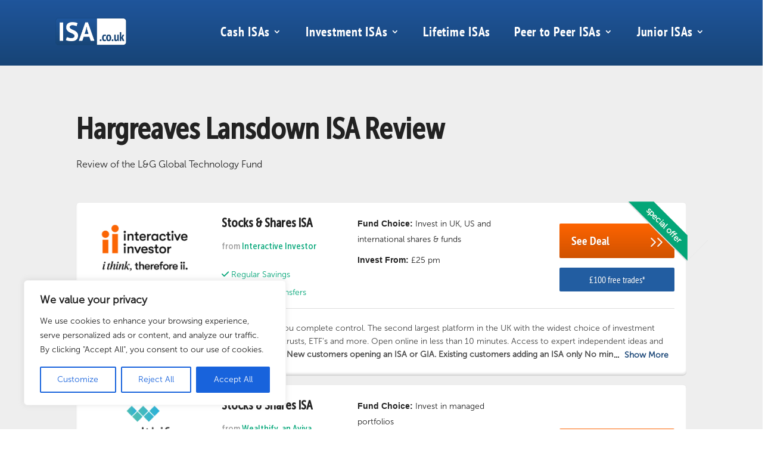

--- FILE ---
content_type: text/html; charset=UTF-8
request_url: https://www.isa.co.uk/isa-providers/hargreaves-lansdown-isa-review/
body_size: 48998
content:
<!DOCTYPE html>
<html dir="ltr" lang="en-GB" prefix="og: https://ogp.me/ns#">
<head>
	<meta charset="UTF-8" />
<meta http-equiv="X-UA-Compatible" content="IE=edge">
	<link rel="pingback" href="https://www.isa.co.uk/xmlrpc.php" />

	<script type="text/javascript">
		document.documentElement.className = 'js';
	</script>
	
	<title>Hargreaves Lansdown ISA Review - ISA.co.uk</title>
<link rel="preload" href="https://www.isa.co.uk/wp-content/uploads/2024/01/MuseoSansCondensed-300.woff2" as="font" type="font/woff2" crossorigin><link rel="preload" href="https://www.isa.co.uk/wp-content/uploads/2024/01/MuseoSansCondensed-500.woff2" as="font" type="font/woff2" crossorigin><link rel="preload" href="https://www.isa.co.uk/wp-content/uploads/2024/01/MuseoSansCondensed-300.woff2" as="font" type="font/woff2" crossorigin><link rel="preload" href="https://www.isa.co.uk/wp-content/uploads/2024/01/MuseoSans-300.otf" as="font" type="font/woff2" crossorigin><link rel="preload" href="https://www.isa.co.uk/wp-content/uploads/2024/01/MuseoSans_500.otf" as="font" type="font/woff2" crossorigin><style id="et-divi-userfonts">@font-face { font-family: "Museo Sans Condensed"; font-display: swap;  src: url("https://www.isa.co.uk/wp-content/uploads/et-fonts/MuseoSansCondensed-500.ttf") format("truetype"); }@font-face { font-family: "Museo Sans Light"; font-display: swap;  src: url("https://www.isa.co.uk/wp-content/uploads/et-fonts/MuseoSans-300-1.otf") format("opentype"); }</style><style id="et-builder-googlefonts-cached-inline">/* Original: https://fonts.googleapis.com/css?family=PT+Sans+Narrow:regular,700&#038;subset=latin,latin-ext&#038;display=swap *//* User Agent: Mozilla/5.0 (Unknown; Linux x86_64) AppleWebKit/538.1 (KHTML, like Gecko) Safari/538.1 Daum/4.1 */@font-face {font-family: 'PT Sans Narrow';font-style: normal;font-weight: 400;font-display: swap;src: url(https://fonts.gstatic.com/s/ptsansnarrow/v19/BngRUXNadjH0qYEzV7ab-oWlsbCIwRg.ttf) format('truetype');}@font-face {font-family: 'PT Sans Narrow';font-style: normal;font-weight: 700;font-display: swap;src: url(https://fonts.gstatic.com/s/ptsansnarrow/v19/BngSUXNadjH0qYEzV7ab-oWlsbg95AiLW_g.ttf) format('truetype');}/* User Agent: Mozilla/5.0 (Windows NT 6.1; WOW64; rv:27.0) Gecko/20100101 Firefox/27.0 */@font-face {font-family: 'PT Sans Narrow';font-style: normal;font-weight: 400;font-display: swap;src: url(https://fonts.gstatic.com/l/font?kit=BngRUXNadjH0qYEzV7ab-oWlsbCIwRs&skey=4fa1436033972818&v=v19) format('woff');}@font-face {font-family: 'PT Sans Narrow';font-style: normal;font-weight: 700;font-display: swap;src: url(https://fonts.gstatic.com/l/font?kit=BngSUXNadjH0qYEzV7ab-oWlsbg95AiLW_s&skey=1f20cc7adf7b54b9&v=v19) format('woff');}/* User Agent: Mozilla/5.0 (Windows NT 6.3; rv:39.0) Gecko/20100101 Firefox/39.0 */@font-face {font-family: 'PT Sans Narrow';font-style: normal;font-weight: 400;font-display: swap;src: url(https://fonts.gstatic.com/s/ptsansnarrow/v19/BngRUXNadjH0qYEzV7ab-oWlsbCIwR0.woff2) format('woff2');}@font-face {font-family: 'PT Sans Narrow';font-style: normal;font-weight: 700;font-display: swap;src: url(https://fonts.gstatic.com/s/ptsansnarrow/v19/BngSUXNadjH0qYEzV7ab-oWlsbg95AiLW_0.woff2) format('woff2');}</style>
		<!-- All in One SEO 4.9.3 - aioseo.com -->
	<meta name="description" content="Are You Considering Hargreaves Lansdown for Your ISA? | We&#039;ve Broken Down What You Need to Know | ISA Review | 2021 ISA" />
	<meta name="robots" content="max-image-preview:large" />
	<link rel="canonical" href="https://www.isa.co.uk/isa-providers/hargreaves-lansdown-isa-review/" />
	<meta name="generator" content="All in One SEO (AIOSEO) 4.9.3" />
		<meta property="og:locale" content="en_GB" />
		<meta property="og:site_name" content="ISA.co.uk -" />
		<meta property="og:type" content="article" />
		<meta property="og:title" content="Hargreaves Lansdown ISA Review - ISA.co.uk" />
		<meta property="og:description" content="Are You Considering Hargreaves Lansdown for Your ISA? | We&#039;ve Broken Down What You Need to Know | ISA Review | 2021 ISA" />
		<meta property="og:url" content="https://www.isa.co.uk/isa-providers/hargreaves-lansdown-isa-review/" />
		<meta property="article:published_time" content="2024-02-04T17:06:17+00:00" />
		<meta property="article:modified_time" content="2024-07-04T11:34:12+00:00" />
		<meta name="twitter:card" content="summary_large_image" />
		<meta name="twitter:title" content="Hargreaves Lansdown ISA Review - ISA.co.uk" />
		<meta name="twitter:description" content="Are You Considering Hargreaves Lansdown for Your ISA? | We&#039;ve Broken Down What You Need to Know | ISA Review | 2021 ISA" />
		<script type="application/ld+json" class="aioseo-schema">
			{"@context":"https:\/\/schema.org","@graph":[{"@type":"BreadcrumbList","@id":"https:\/\/www.isa.co.uk\/isa-providers\/hargreaves-lansdown-isa-review\/#breadcrumblist","itemListElement":[{"@type":"ListItem","@id":"https:\/\/www.isa.co.uk#listItem","position":1,"name":"Home","item":"https:\/\/www.isa.co.uk","nextItem":{"@type":"ListItem","@id":"https:\/\/www.isa.co.uk\/isa-providers\/#listItem","name":"Compare ISA Providers"}},{"@type":"ListItem","@id":"https:\/\/www.isa.co.uk\/isa-providers\/#listItem","position":2,"name":"Compare ISA Providers","item":"https:\/\/www.isa.co.uk\/isa-providers\/","nextItem":{"@type":"ListItem","@id":"https:\/\/www.isa.co.uk\/isa-providers\/hargreaves-lansdown-isa-review\/#listItem","name":"Hargreaves Lansdown ISA Review"},"previousItem":{"@type":"ListItem","@id":"https:\/\/www.isa.co.uk#listItem","name":"Home"}},{"@type":"ListItem","@id":"https:\/\/www.isa.co.uk\/isa-providers\/hargreaves-lansdown-isa-review\/#listItem","position":3,"name":"Hargreaves Lansdown ISA Review","previousItem":{"@type":"ListItem","@id":"https:\/\/www.isa.co.uk\/isa-providers\/#listItem","name":"Compare ISA Providers"}}]},{"@type":"Organization","@id":"https:\/\/www.isa.co.uk\/#organization","name":"isa.co.uk","url":"https:\/\/www.isa.co.uk\/"},{"@type":"WebPage","@id":"https:\/\/www.isa.co.uk\/isa-providers\/hargreaves-lansdown-isa-review\/#webpage","url":"https:\/\/www.isa.co.uk\/isa-providers\/hargreaves-lansdown-isa-review\/","name":"Hargreaves Lansdown ISA Review - ISA.co.uk","description":"Are You Considering Hargreaves Lansdown for Your ISA? | We've Broken Down What You Need to Know | ISA Review | 2021 ISA","inLanguage":"en-GB","isPartOf":{"@id":"https:\/\/www.isa.co.uk\/#website"},"breadcrumb":{"@id":"https:\/\/www.isa.co.uk\/isa-providers\/hargreaves-lansdown-isa-review\/#breadcrumblist"},"datePublished":"2024-02-04T17:06:17+00:00","dateModified":"2024-07-04T11:34:12+00:00"},{"@type":"WebSite","@id":"https:\/\/www.isa.co.uk\/#website","url":"https:\/\/www.isa.co.uk\/","name":"isa.co.uk","inLanguage":"en-GB","publisher":{"@id":"https:\/\/www.isa.co.uk\/#organization"}}]}
		</script>
		<!-- All in One SEO -->

<script type="text/javascript">
			let jqueryParams=[],jQuery=function(r){return jqueryParams=[...jqueryParams,r],jQuery},$=function(r){return jqueryParams=[...jqueryParams,r],$};window.jQuery=jQuery,window.$=jQuery;let customHeadScripts=!1;jQuery.fn=jQuery.prototype={},$.fn=jQuery.prototype={},jQuery.noConflict=function(r){if(window.jQuery)return jQuery=window.jQuery,$=window.jQuery,customHeadScripts=!0,jQuery.noConflict},jQuery.ready=function(r){jqueryParams=[...jqueryParams,r]},$.ready=function(r){jqueryParams=[...jqueryParams,r]},jQuery.load=function(r){jqueryParams=[...jqueryParams,r]},$.load=function(r){jqueryParams=[...jqueryParams,r]},jQuery.fn.ready=function(r){jqueryParams=[...jqueryParams,r]},$.fn.ready=function(r){jqueryParams=[...jqueryParams,r]};</script><link rel='dns-prefetch' href='//use.fontawesome.com' />

<link rel="alternate" type="application/rss+xml" title="ISA.co.uk &raquo; Feed" href="https://www.isa.co.uk/feed/" />
<link rel="alternate" type="application/rss+xml" title="ISA.co.uk &raquo; Comments Feed" href="https://www.isa.co.uk/comments/feed/" />
<link rel="alternate" title="oEmbed (JSON)" type="application/json+oembed" href="https://www.isa.co.uk/wp-json/oembed/1.0/embed?url=https%3A%2F%2Fwww.isa.co.uk%2Fisa-providers%2Fhargreaves-lansdown-isa-review%2F" />
<link rel="alternate" title="oEmbed (XML)" type="text/xml+oembed" href="https://www.isa.co.uk/wp-json/oembed/1.0/embed?url=https%3A%2F%2Fwww.isa.co.uk%2Fisa-providers%2Fhargreaves-lansdown-isa-review%2F&#038;format=xml" />
<meta content="Divi v.4.27.5" name="generator"/><style id='cf-frontend-style-inline-css' type='text/css'>
@font-face {
	font-family: 'Museo Sans Condensed';
	font-weight: 400;
	src: url('https://www.isa.co.uk/wp-content/uploads/2024/01/MuseoSansCondensed-300.woff2') format('woff2');
}
@font-face {
	font-family: 'Museo Sans Condensed';
	font-weight: 500;
	src: url('https://www.isa.co.uk/wp-content/uploads/2024/01/MuseoSansCondensed-500.woff2') format('woff2');
}
@font-face {
	font-family: 'Museo Sans Condensed';
	font-weight: 400;
	src: url('https://www.isa.co.uk/wp-content/uploads/2024/01/MuseoSansCondensed-300.woff2') format('woff2');
}
@font-face {
	font-family: 'Museo Sans';
	font-weight: 300;
	src: url('https://www.isa.co.uk/wp-content/uploads/2024/01/MuseoSans-300.otf') format('OpenType');
}
@font-face {
	font-family: 'Museo Sans';
	font-weight: 500;
	src: url('https://www.isa.co.uk/wp-content/uploads/2024/01/MuseoSans_500.otf') format('OpenType');
}
/*# sourceURL=cf-frontend-style-inline-css */
</style>
<style id='font-awesome-svg-styles-default-inline-css' type='text/css'>
.svg-inline--fa {
  display: inline-block;
  height: 1em;
  overflow: visible;
  vertical-align: -.125em;
}
/*# sourceURL=font-awesome-svg-styles-default-inline-css */
</style>
<link data-minify="1" rel='stylesheet' id='font-awesome-svg-styles-css' href='https://www.isa.co.uk/wp-content/cache/min/1/wp-content/uploads/font-awesome/v6.5.1/css/svg-with-js.css?ver=1768910679' type='text/css' media='all' />
<style id='font-awesome-svg-styles-inline-css' type='text/css'>
   .wp-block-font-awesome-icon svg::before,
   .wp-rich-text-font-awesome-icon svg::before {content: unset;}
/*# sourceURL=font-awesome-svg-styles-inline-css */
</style>
<link data-minify="1" rel='stylesheet' id='custom-plugin-css-css' href='https://www.isa.co.uk/wp-content/cache/min/1/wp-content/plugins/am-custom-plugin/assets/css/style.css?ver=1768910679' type='text/css' media='all' />
<link data-minify="1" rel='stylesheet' id='isa-calculator-css-css' href='https://www.isa.co.uk/wp-content/cache/min/1/wp-content/plugins/isa-calculator/css/style.css?ver=1768910679' type='text/css' media='all' />
<link data-minify="1" rel='stylesheet' id='owlcss-css' href='https://www.isa.co.uk/wp-content/cache/min/1/wp-content/plugins/lgx-owl-carousel/public/assets/lib/owl.carousel2/owl.carousel.css?ver=1768910679' type='text/css' media='all' />
<link rel='stylesheet' id='owltheme-css' href='https://www.isa.co.uk/wp-content/plugins/lgx-owl-carousel/public/assets/lib/owl.carousel2/owl.theme.default.min.css?ver=2.0.0' type='text/css' media='all' />
<link data-minify="1" rel='stylesheet' id='lgx-owl-carousel-css' href='https://www.isa.co.uk/wp-content/cache/min/1/wp-content/plugins/lgx-owl-carousel/public/assets/css/lgx-owl-carousel-public.css?ver=1768910679' type='text/css' media='all' />
<link rel='stylesheet' id='fh-carousel-owl-css' href='https://www.isa.co.uk/wp-content/plugins/post-carousel-for-dv-builder//assets/css/owl.carousel.min.css?ver=6.9' type='text/css' media='all' />
<link data-minify="1" rel='stylesheet' id='fh-carousel-style-css' href='https://www.isa.co.uk/wp-content/cache/min/1/wp-content/plugins/post-carousel-for-dv-builder/assets/css/fh-carousel.css?ver=1768910679' type='text/css' media='all' />
<link data-minify="1" rel='stylesheet' id='font-awesome-official-css' href='https://www.isa.co.uk/wp-content/cache/min/1/releases/v6.5.1/css/all.css?ver=1768910679' type='text/css' media='all' crossorigin="anonymous" />
<style id='divi-style-inline-inline-css' type='text/css'>
/*!
Theme Name: Divi
Theme URI: http://www.elegantthemes.com/gallery/divi/
Version: 4.27.5
Description: Smart. Flexible. Beautiful. Divi is the most powerful theme in our collection.
Author: Elegant Themes
Author URI: http://www.elegantthemes.com
License: GNU General Public License v2
License URI: http://www.gnu.org/licenses/gpl-2.0.html
*/

a,abbr,acronym,address,applet,b,big,blockquote,body,center,cite,code,dd,del,dfn,div,dl,dt,em,fieldset,font,form,h1,h2,h3,h4,h5,h6,html,i,iframe,img,ins,kbd,label,legend,li,object,ol,p,pre,q,s,samp,small,span,strike,strong,sub,sup,tt,u,ul,var{margin:0;padding:0;border:0;outline:0;font-size:100%;-ms-text-size-adjust:100%;-webkit-text-size-adjust:100%;vertical-align:baseline;background:transparent}body{line-height:1}ol,ul{list-style:none}blockquote,q{quotes:none}blockquote:after,blockquote:before,q:after,q:before{content:"";content:none}blockquote{margin:20px 0 30px;border-left:5px solid;padding-left:20px}:focus{outline:0}del{text-decoration:line-through}pre{overflow:auto;padding:10px}figure{margin:0}table{border-collapse:collapse;border-spacing:0}article,aside,footer,header,hgroup,nav,section{display:block}body{font-family:Open Sans,Arial,sans-serif;font-size:14px;color:#666;background-color:#fff;line-height:1.7em;font-weight:500;-webkit-font-smoothing:antialiased;-moz-osx-font-smoothing:grayscale}body.page-template-page-template-blank-php #page-container{padding-top:0!important}body.et_cover_background{background-size:cover!important;background-position:top!important;background-repeat:no-repeat!important;background-attachment:fixed}a{color:#2ea3f2}a,a:hover{text-decoration:none}p{padding-bottom:1em}p:not(.has-background):last-of-type{padding-bottom:0}p.et_normal_padding{padding-bottom:1em}strong{font-weight:700}cite,em,i{font-style:italic}code,pre{font-family:Courier New,monospace;margin-bottom:10px}ins{text-decoration:none}sub,sup{height:0;line-height:1;position:relative;vertical-align:baseline}sup{bottom:.8em}sub{top:.3em}dl{margin:0 0 1.5em}dl dt{font-weight:700}dd{margin-left:1.5em}blockquote p{padding-bottom:0}embed,iframe,object,video{max-width:100%}h1,h2,h3,h4,h5,h6{color:#333;padding-bottom:10px;line-height:1em;font-weight:500}h1 a,h2 a,h3 a,h4 a,h5 a,h6 a{color:inherit}h1{font-size:30px}h2{font-size:26px}h3{font-size:22px}h4{font-size:18px}h5{font-size:16px}h6{font-size:14px}input{-webkit-appearance:none}input[type=checkbox]{-webkit-appearance:checkbox}input[type=radio]{-webkit-appearance:radio}input.text,input.title,input[type=email],input[type=password],input[type=tel],input[type=text],select,textarea{background-color:#fff;border:1px solid #bbb;padding:2px;color:#4e4e4e}input.text:focus,input.title:focus,input[type=text]:focus,select:focus,textarea:focus{border-color:#2d3940;color:#3e3e3e}input.text,input.title,input[type=text],select,textarea{margin:0}textarea{padding:4px}button,input,select,textarea{font-family:inherit}img{max-width:100%;height:auto}.clear{clear:both}br.clear{margin:0;padding:0}.pagination{clear:both}#et_search_icon:hover,.et-social-icon a:hover,.et_password_protected_form .et_submit_button,.form-submit .et_pb_buttontton.alt.disabled,.nav-single a,.posted_in a{color:#2ea3f2}.et-search-form,blockquote{border-color:#2ea3f2}#main-content{background-color:#fff}.container{width:80%;max-width:1080px;margin:auto;position:relative}body:not(.et-tb) #main-content .container,body:not(.et-tb-has-header) #main-content .container{padding-top:58px}.et_full_width_page #main-content .container:before{display:none}.main_title{margin-bottom:20px}.et_password_protected_form .et_submit_button:hover,.form-submit .et_pb_button:hover{background:rgba(0,0,0,.05)}.et_button_icon_visible .et_pb_button{padding-right:2em;padding-left:.7em}.et_button_icon_visible .et_pb_button:after{opacity:1;margin-left:0}.et_button_left .et_pb_button:hover:after{left:.15em}.et_button_left .et_pb_button:after{margin-left:0;left:1em}.et_button_icon_visible.et_button_left .et_pb_button,.et_button_left .et_pb_button:hover,.et_button_left .et_pb_module .et_pb_button:hover{padding-left:2em;padding-right:.7em}.et_button_icon_visible.et_button_left .et_pb_button:after,.et_button_left .et_pb_button:hover:after{left:.15em}.et_password_protected_form .et_submit_button:hover,.form-submit .et_pb_button:hover{padding:.3em 1em}.et_button_no_icon .et_pb_button:after{display:none}.et_button_no_icon.et_button_icon_visible.et_button_left .et_pb_button,.et_button_no_icon.et_button_left .et_pb_button:hover,.et_button_no_icon .et_pb_button,.et_button_no_icon .et_pb_button:hover{padding:.3em 1em!important}.et_button_custom_icon .et_pb_button:after{line-height:1.7em}.et_button_custom_icon.et_button_icon_visible .et_pb_button:after,.et_button_custom_icon .et_pb_button:hover:after{margin-left:.3em}#left-area .post_format-post-format-gallery .wp-block-gallery:first-of-type{padding:0;margin-bottom:-16px}.entry-content table:not(.variations){border:1px solid #eee;margin:0 0 15px;text-align:left;width:100%}.entry-content thead th,.entry-content tr th{color:#555;font-weight:700;padding:9px 24px}.entry-content tr td{border-top:1px solid #eee;padding:6px 24px}#left-area ul,.entry-content ul,.et-l--body ul,.et-l--footer ul,.et-l--header ul{list-style-type:disc;padding:0 0 23px 1em;line-height:26px}#left-area ol,.entry-content ol,.et-l--body ol,.et-l--footer ol,.et-l--header ol{list-style-type:decimal;list-style-position:inside;padding:0 0 23px;line-height:26px}#left-area ul li ul,.entry-content ul li ol{padding:2px 0 2px 20px}#left-area ol li ul,.entry-content ol li ol,.et-l--body ol li ol,.et-l--footer ol li ol,.et-l--header ol li ol{padding:2px 0 2px 35px}#left-area ul.wp-block-gallery{display:-webkit-box;display:-ms-flexbox;display:flex;-ms-flex-wrap:wrap;flex-wrap:wrap;list-style-type:none;padding:0}#left-area ul.products{padding:0!important;line-height:1.7!important;list-style:none!important}.gallery-item a{display:block}.gallery-caption,.gallery-item a{width:90%}#wpadminbar{z-index:100001}#left-area .post-meta{font-size:14px;padding-bottom:15px}#left-area .post-meta a{text-decoration:none;color:#666}#left-area .et_featured_image{padding-bottom:7px}.single .post{padding-bottom:25px}body.single .et_audio_content{margin-bottom:-6px}.nav-single a{text-decoration:none;color:#2ea3f2;font-size:14px;font-weight:400}.nav-previous{float:left}.nav-next{float:right}.et_password_protected_form p input{background-color:#eee;border:none!important;width:100%!important;border-radius:0!important;font-size:14px;color:#999!important;padding:16px!important;-webkit-box-sizing:border-box;box-sizing:border-box}.et_password_protected_form label{display:none}.et_password_protected_form .et_submit_button{font-family:inherit;display:block;float:right;margin:8px auto 0;cursor:pointer}.post-password-required p.nocomments.container{max-width:100%}.post-password-required p.nocomments.container:before{display:none}.aligncenter,div.post .new-post .aligncenter{display:block;margin-left:auto;margin-right:auto}.wp-caption{border:1px solid #ddd;text-align:center;background-color:#f3f3f3;margin-bottom:10px;max-width:96%;padding:8px}.wp-caption.alignleft{margin:0 30px 20px 0}.wp-caption.alignright{margin:0 0 20px 30px}.wp-caption img{margin:0;padding:0;border:0}.wp-caption p.wp-caption-text{font-size:12px;padding:0 4px 5px;margin:0}.alignright{float:right}.alignleft{float:left}img.alignleft{display:inline;float:left;margin-right:15px}img.alignright{display:inline;float:right;margin-left:15px}.page.et_pb_pagebuilder_layout #main-content{background-color:transparent}body #main-content .et_builder_inner_content>h1,body #main-content .et_builder_inner_content>h2,body #main-content .et_builder_inner_content>h3,body #main-content .et_builder_inner_content>h4,body #main-content .et_builder_inner_content>h5,body #main-content .et_builder_inner_content>h6{line-height:1.4em}body #main-content .et_builder_inner_content>p{line-height:1.7em}.wp-block-pullquote{margin:20px 0 30px}.wp-block-pullquote.has-background blockquote{border-left:none}.wp-block-group.has-background{padding:1.5em 1.5em .5em}@media (min-width:981px){#left-area{width:79.125%;padding-bottom:23px}#main-content .container:before{content:"";position:absolute;top:0;height:100%;width:1px;background-color:#e2e2e2}.et_full_width_page #left-area,.et_no_sidebar #left-area{float:none;width:100%!important}.et_full_width_page #left-area{padding-bottom:0}.et_no_sidebar #main-content .container:before{display:none}}@media (max-width:980px){#page-container{padding-top:80px}.et-tb #page-container,.et-tb-has-header #page-container{padding-top:0!important}#left-area,#sidebar{width:100%!important}#main-content .container:before{display:none!important}.et_full_width_page .et_gallery_item:nth-child(4n+1){clear:none}}@media print{#page-container{padding-top:0!important}}#wp-admin-bar-et-use-visual-builder a:before{font-family:ETmodules!important;content:"\e625";font-size:30px!important;width:28px;margin-top:-3px;color:#974df3!important}#wp-admin-bar-et-use-visual-builder:hover a:before{color:#fff!important}#wp-admin-bar-et-use-visual-builder:hover a,#wp-admin-bar-et-use-visual-builder a:hover{transition:background-color .5s ease;-webkit-transition:background-color .5s ease;-moz-transition:background-color .5s ease;background-color:#7e3bd0!important;color:#fff!important}* html .clearfix,:first-child+html .clearfix{zoom:1}.iphone .et_pb_section_video_bg video::-webkit-media-controls-start-playback-button{display:none!important;-webkit-appearance:none}.et_mobile_device .et_pb_section_parallax .et_pb_parallax_css{background-attachment:scroll}.et-social-facebook a.icon:before{content:"\e093"}.et-social-twitter a.icon:before{content:"\e094"}.et-social-google-plus a.icon:before{content:"\e096"}.et-social-instagram a.icon:before{content:"\e09a"}.et-social-rss a.icon:before{content:"\e09e"}.ai1ec-single-event:after{content:" ";display:table;clear:both}.evcal_event_details .evcal_evdata_cell .eventon_details_shading_bot.eventon_details_shading_bot{z-index:3}.wp-block-divi-layout{margin-bottom:1em}*{-webkit-box-sizing:border-box;box-sizing:border-box}#et-info-email:before,#et-info-phone:before,#et_search_icon:before,.comment-reply-link:after,.et-cart-info span:before,.et-pb-arrow-next:before,.et-pb-arrow-prev:before,.et-social-icon a:before,.et_audio_container .mejs-playpause-button button:before,.et_audio_container .mejs-volume-button button:before,.et_overlay:before,.et_password_protected_form .et_submit_button:after,.et_pb_button:after,.et_pb_contact_reset:after,.et_pb_contact_submit:after,.et_pb_font_icon:before,.et_pb_newsletter_button:after,.et_pb_pricing_table_button:after,.et_pb_promo_button:after,.et_pb_testimonial:before,.et_pb_toggle_title:before,.form-submit .et_pb_button:after,.mobile_menu_bar:before,a.et_pb_more_button:after{font-family:ETmodules!important;speak:none;font-style:normal;font-weight:400;-webkit-font-feature-settings:normal;font-feature-settings:normal;font-variant:normal;text-transform:none;line-height:1;-webkit-font-smoothing:antialiased;-moz-osx-font-smoothing:grayscale;text-shadow:0 0;direction:ltr}.et-pb-icon,.et_pb_custom_button_icon.et_pb_button:after,.et_pb_login .et_pb_custom_button_icon.et_pb_button:after,.et_pb_woo_custom_button_icon .button.et_pb_custom_button_icon.et_pb_button:after,.et_pb_woo_custom_button_icon .button.et_pb_custom_button_icon.et_pb_button:hover:after{content:attr(data-icon)}.et-pb-icon{font-family:ETmodules;speak:none;font-weight:400;-webkit-font-feature-settings:normal;font-feature-settings:normal;font-variant:normal;text-transform:none;line-height:1;-webkit-font-smoothing:antialiased;font-size:96px;font-style:normal;display:inline-block;-webkit-box-sizing:border-box;box-sizing:border-box;direction:ltr}#et-ajax-saving{display:none;-webkit-transition:background .3s,-webkit-box-shadow .3s;transition:background .3s,-webkit-box-shadow .3s;transition:background .3s,box-shadow .3s;transition:background .3s,box-shadow .3s,-webkit-box-shadow .3s;-webkit-box-shadow:rgba(0,139,219,.247059) 0 0 60px;box-shadow:0 0 60px rgba(0,139,219,.247059);position:fixed;top:50%;left:50%;width:50px;height:50px;background:#fff;border-radius:50px;margin:-25px 0 0 -25px;z-index:999999;text-align:center}#et-ajax-saving img{margin:9px}.et-safe-mode-indicator,.et-safe-mode-indicator:focus,.et-safe-mode-indicator:hover{-webkit-box-shadow:0 5px 10px rgba(41,196,169,.15);box-shadow:0 5px 10px rgba(41,196,169,.15);background:#29c4a9;color:#fff;font-size:14px;font-weight:600;padding:12px;line-height:16px;border-radius:3px;position:fixed;bottom:30px;right:30px;z-index:999999;text-decoration:none;font-family:Open Sans,sans-serif;-webkit-font-smoothing:antialiased;-moz-osx-font-smoothing:grayscale}.et_pb_button{font-size:20px;font-weight:500;padding:.3em 1em;line-height:1.7em!important;background-color:transparent;background-size:cover;background-position:50%;background-repeat:no-repeat;border:2px solid;border-radius:3px;-webkit-transition-duration:.2s;transition-duration:.2s;-webkit-transition-property:all!important;transition-property:all!important}.et_pb_button,.et_pb_button_inner{position:relative}.et_pb_button:hover,.et_pb_module .et_pb_button:hover{border:2px solid transparent;padding:.3em 2em .3em .7em}.et_pb_button:hover{background-color:hsla(0,0%,100%,.2)}.et_pb_bg_layout_light.et_pb_button:hover,.et_pb_bg_layout_light .et_pb_button:hover{background-color:rgba(0,0,0,.05)}.et_pb_button:after,.et_pb_button:before{font-size:32px;line-height:1em;content:"\35";opacity:0;position:absolute;margin-left:-1em;-webkit-transition:all .2s;transition:all .2s;text-transform:none;-webkit-font-feature-settings:"kern" off;font-feature-settings:"kern" off;font-variant:none;font-style:normal;font-weight:400;text-shadow:none}.et_pb_button.et_hover_enabled:hover:after,.et_pb_button.et_pb_hovered:hover:after{-webkit-transition:none!important;transition:none!important}.et_pb_button:before{display:none}.et_pb_button:hover:after{opacity:1;margin-left:0}.et_pb_column_1_3 h1,.et_pb_column_1_4 h1,.et_pb_column_1_5 h1,.et_pb_column_1_6 h1,.et_pb_column_2_5 h1{font-size:26px}.et_pb_column_1_3 h2,.et_pb_column_1_4 h2,.et_pb_column_1_5 h2,.et_pb_column_1_6 h2,.et_pb_column_2_5 h2{font-size:23px}.et_pb_column_1_3 h3,.et_pb_column_1_4 h3,.et_pb_column_1_5 h3,.et_pb_column_1_6 h3,.et_pb_column_2_5 h3{font-size:20px}.et_pb_column_1_3 h4,.et_pb_column_1_4 h4,.et_pb_column_1_5 h4,.et_pb_column_1_6 h4,.et_pb_column_2_5 h4{font-size:18px}.et_pb_column_1_3 h5,.et_pb_column_1_4 h5,.et_pb_column_1_5 h5,.et_pb_column_1_6 h5,.et_pb_column_2_5 h5{font-size:16px}.et_pb_column_1_3 h6,.et_pb_column_1_4 h6,.et_pb_column_1_5 h6,.et_pb_column_1_6 h6,.et_pb_column_2_5 h6{font-size:15px}.et_pb_bg_layout_dark,.et_pb_bg_layout_dark h1,.et_pb_bg_layout_dark h2,.et_pb_bg_layout_dark h3,.et_pb_bg_layout_dark h4,.et_pb_bg_layout_dark h5,.et_pb_bg_layout_dark h6{color:#fff!important}.et_pb_module.et_pb_text_align_left{text-align:left}.et_pb_module.et_pb_text_align_center{text-align:center}.et_pb_module.et_pb_text_align_right{text-align:right}.et_pb_module.et_pb_text_align_justified{text-align:justify}.clearfix:after{visibility:hidden;display:block;font-size:0;content:" ";clear:both;height:0}.et_pb_bg_layout_light .et_pb_more_button{color:#2ea3f2}.et_builder_inner_content{position:relative;z-index:1}header .et_builder_inner_content{z-index:2}.et_pb_css_mix_blend_mode_passthrough{mix-blend-mode:unset!important}.et_pb_image_container{margin:-20px -20px 29px}.et_pb_module_inner{position:relative}.et_hover_enabled_preview{z-index:2}.et_hover_enabled:hover{position:relative;z-index:2}.et_pb_all_tabs,.et_pb_module,.et_pb_posts_nav a,.et_pb_tab,.et_pb_with_background{position:relative;background-size:cover;background-position:50%;background-repeat:no-repeat}.et_pb_background_mask,.et_pb_background_pattern{bottom:0;left:0;position:absolute;right:0;top:0}.et_pb_background_mask{background-size:calc(100% + 2px) calc(100% + 2px);background-repeat:no-repeat;background-position:50%;overflow:hidden}.et_pb_background_pattern{background-position:0 0;background-repeat:repeat}.et_pb_with_border{position:relative;border:0 solid #333}.post-password-required .et_pb_row{padding:0;width:100%}.post-password-required .et_password_protected_form{min-height:0}body.et_pb_pagebuilder_layout.et_pb_show_title .post-password-required .et_password_protected_form h1,body:not(.et_pb_pagebuilder_layout) .post-password-required .et_password_protected_form h1{display:none}.et_pb_no_bg{padding:0!important}.et_overlay.et_pb_inline_icon:before,.et_pb_inline_icon:before{content:attr(data-icon)}.et_pb_more_button{color:inherit;text-shadow:none;text-decoration:none;display:inline-block;margin-top:20px}.et_parallax_bg_wrap{overflow:hidden;position:absolute;top:0;right:0;bottom:0;left:0}.et_parallax_bg{background-repeat:no-repeat;background-position:top;background-size:cover;position:absolute;bottom:0;left:0;width:100%;height:100%;display:block}.et_parallax_bg.et_parallax_bg__hover,.et_parallax_bg.et_parallax_bg_phone,.et_parallax_bg.et_parallax_bg_tablet,.et_parallax_gradient.et_parallax_gradient__hover,.et_parallax_gradient.et_parallax_gradient_phone,.et_parallax_gradient.et_parallax_gradient_tablet,.et_pb_section_parallax_hover:hover .et_parallax_bg:not(.et_parallax_bg__hover),.et_pb_section_parallax_hover:hover .et_parallax_gradient:not(.et_parallax_gradient__hover){display:none}.et_pb_section_parallax_hover:hover .et_parallax_bg.et_parallax_bg__hover,.et_pb_section_parallax_hover:hover .et_parallax_gradient.et_parallax_gradient__hover{display:block}.et_parallax_gradient{bottom:0;display:block;left:0;position:absolute;right:0;top:0}.et_pb_module.et_pb_section_parallax,.et_pb_posts_nav a.et_pb_section_parallax,.et_pb_tab.et_pb_section_parallax{position:relative}.et_pb_section_parallax .et_pb_parallax_css,.et_pb_slides .et_parallax_bg.et_pb_parallax_css{background-attachment:fixed}body.et-bfb .et_pb_section_parallax .et_pb_parallax_css,body.et-bfb .et_pb_slides .et_parallax_bg.et_pb_parallax_css{background-attachment:scroll;bottom:auto}.et_pb_section_parallax.et_pb_column .et_pb_module,.et_pb_section_parallax.et_pb_row .et_pb_column,.et_pb_section_parallax.et_pb_row .et_pb_module{z-index:9;position:relative}.et_pb_more_button:hover:after{opacity:1;margin-left:0}.et_pb_preload .et_pb_section_video_bg,.et_pb_preload>div{visibility:hidden}.et_pb_preload,.et_pb_section.et_pb_section_video.et_pb_preload{position:relative;background:#464646!important}.et_pb_preload:before{content:"";position:absolute;top:50%;left:50%;background:url(https://www.isa.co.uk/wp-content/themes/Divi/includes/builder/styles/images/preloader.gif) no-repeat;border-radius:32px;width:32px;height:32px;margin:-16px 0 0 -16px}.box-shadow-overlay{position:absolute;top:0;left:0;width:100%;height:100%;z-index:10;pointer-events:none}.et_pb_section>.box-shadow-overlay~.et_pb_row{z-index:11}body.safari .section_has_divider{will-change:transform}.et_pb_row>.box-shadow-overlay{z-index:8}.has-box-shadow-overlay{position:relative}.et_clickable{cursor:pointer}.screen-reader-text{border:0;clip:rect(1px,1px,1px,1px);-webkit-clip-path:inset(50%);clip-path:inset(50%);height:1px;margin:-1px;overflow:hidden;padding:0;position:absolute!important;width:1px;word-wrap:normal!important}.et_multi_view_hidden,.et_multi_view_hidden_image{display:none!important}@keyframes multi-view-image-fade{0%{opacity:0}10%{opacity:.1}20%{opacity:.2}30%{opacity:.3}40%{opacity:.4}50%{opacity:.5}60%{opacity:.6}70%{opacity:.7}80%{opacity:.8}90%{opacity:.9}to{opacity:1}}.et_multi_view_image__loading{visibility:hidden}.et_multi_view_image__loaded{-webkit-animation:multi-view-image-fade .5s;animation:multi-view-image-fade .5s}#et-pb-motion-effects-offset-tracker{visibility:hidden!important;opacity:0;position:absolute;top:0;left:0}.et-pb-before-scroll-animation{opacity:0}header.et-l.et-l--header:after{clear:both;display:block;content:""}.et_pb_module{-webkit-animation-timing-function:linear;animation-timing-function:linear;-webkit-animation-duration:.2s;animation-duration:.2s}@-webkit-keyframes fadeBottom{0%{opacity:0;-webkit-transform:translateY(10%);transform:translateY(10%)}to{opacity:1;-webkit-transform:translateY(0);transform:translateY(0)}}@keyframes fadeBottom{0%{opacity:0;-webkit-transform:translateY(10%);transform:translateY(10%)}to{opacity:1;-webkit-transform:translateY(0);transform:translateY(0)}}@-webkit-keyframes fadeLeft{0%{opacity:0;-webkit-transform:translateX(-10%);transform:translateX(-10%)}to{opacity:1;-webkit-transform:translateX(0);transform:translateX(0)}}@keyframes fadeLeft{0%{opacity:0;-webkit-transform:translateX(-10%);transform:translateX(-10%)}to{opacity:1;-webkit-transform:translateX(0);transform:translateX(0)}}@-webkit-keyframes fadeRight{0%{opacity:0;-webkit-transform:translateX(10%);transform:translateX(10%)}to{opacity:1;-webkit-transform:translateX(0);transform:translateX(0)}}@keyframes fadeRight{0%{opacity:0;-webkit-transform:translateX(10%);transform:translateX(10%)}to{opacity:1;-webkit-transform:translateX(0);transform:translateX(0)}}@-webkit-keyframes fadeTop{0%{opacity:0;-webkit-transform:translateY(-10%);transform:translateY(-10%)}to{opacity:1;-webkit-transform:translateX(0);transform:translateX(0)}}@keyframes fadeTop{0%{opacity:0;-webkit-transform:translateY(-10%);transform:translateY(-10%)}to{opacity:1;-webkit-transform:translateX(0);transform:translateX(0)}}@-webkit-keyframes fadeIn{0%{opacity:0}to{opacity:1}}@keyframes fadeIn{0%{opacity:0}to{opacity:1}}.et-waypoint:not(.et_pb_counters){opacity:0}@media (min-width:981px){.et_pb_section.et_section_specialty div.et_pb_row .et_pb_column .et_pb_column .et_pb_module.et-last-child,.et_pb_section.et_section_specialty div.et_pb_row .et_pb_column .et_pb_column .et_pb_module:last-child,.et_pb_section.et_section_specialty div.et_pb_row .et_pb_column .et_pb_row_inner .et_pb_column .et_pb_module.et-last-child,.et_pb_section.et_section_specialty div.et_pb_row .et_pb_column .et_pb_row_inner .et_pb_column .et_pb_module:last-child,.et_pb_section div.et_pb_row .et_pb_column .et_pb_module.et-last-child,.et_pb_section div.et_pb_row .et_pb_column .et_pb_module:last-child{margin-bottom:0}}@media (max-width:980px){.et_overlay.et_pb_inline_icon_tablet:before,.et_pb_inline_icon_tablet:before{content:attr(data-icon-tablet)}.et_parallax_bg.et_parallax_bg_tablet_exist,.et_parallax_gradient.et_parallax_gradient_tablet_exist{display:none}.et_parallax_bg.et_parallax_bg_tablet,.et_parallax_gradient.et_parallax_gradient_tablet{display:block}.et_pb_column .et_pb_module{margin-bottom:30px}.et_pb_row .et_pb_column .et_pb_module.et-last-child,.et_pb_row .et_pb_column .et_pb_module:last-child,.et_section_specialty .et_pb_row .et_pb_column .et_pb_module.et-last-child,.et_section_specialty .et_pb_row .et_pb_column .et_pb_module:last-child{margin-bottom:0}.et_pb_more_button{display:inline-block!important}.et_pb_bg_layout_light_tablet.et_pb_button,.et_pb_bg_layout_light_tablet.et_pb_module.et_pb_button,.et_pb_bg_layout_light_tablet .et_pb_more_button{color:#2ea3f2}.et_pb_bg_layout_light_tablet .et_pb_forgot_password a{color:#666}.et_pb_bg_layout_light_tablet h1,.et_pb_bg_layout_light_tablet h2,.et_pb_bg_layout_light_tablet h3,.et_pb_bg_layout_light_tablet h4,.et_pb_bg_layout_light_tablet h5,.et_pb_bg_layout_light_tablet h6{color:#333!important}.et_pb_module .et_pb_bg_layout_light_tablet.et_pb_button{color:#2ea3f2!important}.et_pb_bg_layout_light_tablet{color:#666!important}.et_pb_bg_layout_dark_tablet,.et_pb_bg_layout_dark_tablet h1,.et_pb_bg_layout_dark_tablet h2,.et_pb_bg_layout_dark_tablet h3,.et_pb_bg_layout_dark_tablet h4,.et_pb_bg_layout_dark_tablet h5,.et_pb_bg_layout_dark_tablet h6{color:#fff!important}.et_pb_bg_layout_dark_tablet.et_pb_button,.et_pb_bg_layout_dark_tablet.et_pb_module.et_pb_button,.et_pb_bg_layout_dark_tablet .et_pb_more_button{color:inherit}.et_pb_bg_layout_dark_tablet .et_pb_forgot_password a{color:#fff}.et_pb_module.et_pb_text_align_left-tablet{text-align:left}.et_pb_module.et_pb_text_align_center-tablet{text-align:center}.et_pb_module.et_pb_text_align_right-tablet{text-align:right}.et_pb_module.et_pb_text_align_justified-tablet{text-align:justify}}@media (max-width:767px){.et_pb_more_button{display:inline-block!important}.et_overlay.et_pb_inline_icon_phone:before,.et_pb_inline_icon_phone:before{content:attr(data-icon-phone)}.et_parallax_bg.et_parallax_bg_phone_exist,.et_parallax_gradient.et_parallax_gradient_phone_exist{display:none}.et_parallax_bg.et_parallax_bg_phone,.et_parallax_gradient.et_parallax_gradient_phone{display:block}.et-hide-mobile{display:none!important}.et_pb_bg_layout_light_phone.et_pb_button,.et_pb_bg_layout_light_phone.et_pb_module.et_pb_button,.et_pb_bg_layout_light_phone .et_pb_more_button{color:#2ea3f2}.et_pb_bg_layout_light_phone .et_pb_forgot_password a{color:#666}.et_pb_bg_layout_light_phone h1,.et_pb_bg_layout_light_phone h2,.et_pb_bg_layout_light_phone h3,.et_pb_bg_layout_light_phone h4,.et_pb_bg_layout_light_phone h5,.et_pb_bg_layout_light_phone h6{color:#333!important}.et_pb_module .et_pb_bg_layout_light_phone.et_pb_button{color:#2ea3f2!important}.et_pb_bg_layout_light_phone{color:#666!important}.et_pb_bg_layout_dark_phone,.et_pb_bg_layout_dark_phone h1,.et_pb_bg_layout_dark_phone h2,.et_pb_bg_layout_dark_phone h3,.et_pb_bg_layout_dark_phone h4,.et_pb_bg_layout_dark_phone h5,.et_pb_bg_layout_dark_phone h6{color:#fff!important}.et_pb_bg_layout_dark_phone.et_pb_button,.et_pb_bg_layout_dark_phone.et_pb_module.et_pb_button,.et_pb_bg_layout_dark_phone .et_pb_more_button{color:inherit}.et_pb_module .et_pb_bg_layout_dark_phone.et_pb_button{color:#fff!important}.et_pb_bg_layout_dark_phone .et_pb_forgot_password a{color:#fff}.et_pb_module.et_pb_text_align_left-phone{text-align:left}.et_pb_module.et_pb_text_align_center-phone{text-align:center}.et_pb_module.et_pb_text_align_right-phone{text-align:right}.et_pb_module.et_pb_text_align_justified-phone{text-align:justify}}@media (max-width:479px){a.et_pb_more_button{display:block}}@media (min-width:768px) and (max-width:980px){[data-et-multi-view-load-tablet-hidden=true]:not(.et_multi_view_swapped){display:none!important}}@media (max-width:767px){[data-et-multi-view-load-phone-hidden=true]:not(.et_multi_view_swapped){display:none!important}}.et_pb_menu.et_pb_menu--style-inline_centered_logo .et_pb_menu__menu nav ul{-webkit-box-pack:center;-ms-flex-pack:center;justify-content:center}@-webkit-keyframes multi-view-image-fade{0%{-webkit-transform:scale(1);transform:scale(1);opacity:1}50%{-webkit-transform:scale(1.01);transform:scale(1.01);opacity:1}to{-webkit-transform:scale(1);transform:scale(1);opacity:1}}
/*# sourceURL=divi-style-inline-inline-css */
</style>
<link data-minify="1" rel='stylesheet' id='divi-dynamic-css' href='https://www.isa.co.uk/wp-content/cache/min/1/wp-content/et-cache/1879/et-divi-dynamic-tb-11-tb-51-1879.css?ver=1768911364' type='text/css' media='all' />
<link data-minify="1" rel='stylesheet' id='font-awesome-official-v4shim-css' href='https://www.isa.co.uk/wp-content/cache/min/1/releases/v6.5.1/css/v4-shims.css?ver=1768910679' type='text/css' media='all' crossorigin="anonymous" />
<script type="text/javascript" id="cookie-law-info-js-extra">
/* <![CDATA[ */
var _ckyConfig = {"_ipData":[],"_assetsURL":"https://www.isa.co.uk/wp-content/plugins/cookie-law-info/lite/frontend/images/","_publicURL":"https://www.isa.co.uk","_expiry":"365","_categories":[{"name":"Necessary","slug":"necessary","isNecessary":true,"ccpaDoNotSell":true,"cookies":[],"active":true,"defaultConsent":{"gdpr":true,"ccpa":true}},{"name":"Functional","slug":"functional","isNecessary":false,"ccpaDoNotSell":true,"cookies":[],"active":true,"defaultConsent":{"gdpr":false,"ccpa":false}},{"name":"Analytics","slug":"analytics","isNecessary":false,"ccpaDoNotSell":true,"cookies":[],"active":true,"defaultConsent":{"gdpr":false,"ccpa":false}},{"name":"Performance","slug":"performance","isNecessary":false,"ccpaDoNotSell":true,"cookies":[],"active":true,"defaultConsent":{"gdpr":false,"ccpa":false}},{"name":"Advertisement","slug":"advertisement","isNecessary":false,"ccpaDoNotSell":true,"cookies":[],"active":true,"defaultConsent":{"gdpr":false,"ccpa":false}}],"_activeLaw":"gdpr","_rootDomain":"","_block":"1","_showBanner":"1","_bannerConfig":{"settings":{"type":"box","preferenceCenterType":"popup","position":"bottom-left","applicableLaw":"gdpr"},"behaviours":{"reloadBannerOnAccept":false,"loadAnalyticsByDefault":false,"animations":{"onLoad":"animate","onHide":"sticky"}},"config":{"revisitConsent":{"status":true,"tag":"revisit-consent","position":"bottom-left","meta":{"url":"#"},"styles":{"background-color":"#0056A7"},"elements":{"title":{"type":"text","tag":"revisit-consent-title","status":true,"styles":{"color":"#0056a7"}}}},"preferenceCenter":{"toggle":{"status":true,"tag":"detail-category-toggle","type":"toggle","states":{"active":{"styles":{"background-color":"#1863DC"}},"inactive":{"styles":{"background-color":"#D0D5D2"}}}}},"categoryPreview":{"status":false,"toggle":{"status":true,"tag":"detail-category-preview-toggle","type":"toggle","states":{"active":{"styles":{"background-color":"#1863DC"}},"inactive":{"styles":{"background-color":"#D0D5D2"}}}}},"videoPlaceholder":{"status":true,"styles":{"background-color":"#000000","border-color":"#000000","color":"#ffffff"}},"readMore":{"status":false,"tag":"readmore-button","type":"link","meta":{"noFollow":true,"newTab":true},"styles":{"color":"#1863DC","background-color":"transparent","border-color":"transparent"}},"showMore":{"status":true,"tag":"show-desc-button","type":"button","styles":{"color":"#1863DC"}},"showLess":{"status":true,"tag":"hide-desc-button","type":"button","styles":{"color":"#1863DC"}},"alwaysActive":{"status":true,"tag":"always-active","styles":{"color":"#008000"}},"manualLinks":{"status":true,"tag":"manual-links","type":"link","styles":{"color":"#1863DC"}},"auditTable":{"status":true},"optOption":{"status":true,"toggle":{"status":true,"tag":"optout-option-toggle","type":"toggle","states":{"active":{"styles":{"background-color":"#1863dc"}},"inactive":{"styles":{"background-color":"#FFFFFF"}}}}}}},"_version":"3.3.9.1","_logConsent":"1","_tags":[{"tag":"accept-button","styles":{"color":"#FFFFFF","background-color":"#1863DC","border-color":"#1863DC"}},{"tag":"reject-button","styles":{"color":"#1863DC","background-color":"transparent","border-color":"#1863DC"}},{"tag":"settings-button","styles":{"color":"#1863DC","background-color":"transparent","border-color":"#1863DC"}},{"tag":"readmore-button","styles":{"color":"#1863DC","background-color":"transparent","border-color":"transparent"}},{"tag":"donotsell-button","styles":{"color":"#1863DC","background-color":"transparent","border-color":"transparent"}},{"tag":"show-desc-button","styles":{"color":"#1863DC"}},{"tag":"hide-desc-button","styles":{"color":"#1863DC"}},{"tag":"cky-always-active","styles":[]},{"tag":"cky-link","styles":[]},{"tag":"accept-button","styles":{"color":"#FFFFFF","background-color":"#1863DC","border-color":"#1863DC"}},{"tag":"revisit-consent","styles":{"background-color":"#0056A7"}}],"_shortCodes":[{"key":"cky_readmore","content":"\u003Ca href=\"#\" class=\"cky-policy\" aria-label=\"Cookie Policy\" target=\"_blank\" rel=\"noopener\" data-cky-tag=\"readmore-button\"\u003ECookie Policy\u003C/a\u003E","tag":"readmore-button","status":false,"attributes":{"rel":"nofollow","target":"_blank"}},{"key":"cky_show_desc","content":"\u003Cbutton class=\"cky-show-desc-btn\" data-cky-tag=\"show-desc-button\" aria-label=\"Show more\"\u003EShow more\u003C/button\u003E","tag":"show-desc-button","status":true,"attributes":[]},{"key":"cky_hide_desc","content":"\u003Cbutton class=\"cky-show-desc-btn\" data-cky-tag=\"hide-desc-button\" aria-label=\"Show less\"\u003EShow less\u003C/button\u003E","tag":"hide-desc-button","status":true,"attributes":[]},{"key":"cky_optout_show_desc","content":"[cky_optout_show_desc]","tag":"optout-show-desc-button","status":true,"attributes":[]},{"key":"cky_optout_hide_desc","content":"[cky_optout_hide_desc]","tag":"optout-hide-desc-button","status":true,"attributes":[]},{"key":"cky_category_toggle_label","content":"[cky_{{status}}_category_label] [cky_preference_{{category_slug}}_title]","tag":"","status":true,"attributes":[]},{"key":"cky_enable_category_label","content":"Enable","tag":"","status":true,"attributes":[]},{"key":"cky_disable_category_label","content":"Disable","tag":"","status":true,"attributes":[]},{"key":"cky_video_placeholder","content":"\u003Cdiv class=\"video-placeholder-normal\" data-cky-tag=\"video-placeholder\" id=\"[UNIQUEID]\"\u003E\u003Cp class=\"video-placeholder-text-normal\" data-cky-tag=\"placeholder-title\"\u003EPlease accept cookies to access this content\u003C/p\u003E\u003C/div\u003E","tag":"","status":true,"attributes":[]},{"key":"cky_enable_optout_label","content":"Enable","tag":"","status":true,"attributes":[]},{"key":"cky_disable_optout_label","content":"Disable","tag":"","status":true,"attributes":[]},{"key":"cky_optout_toggle_label","content":"[cky_{{status}}_optout_label] [cky_optout_option_title]","tag":"","status":true,"attributes":[]},{"key":"cky_optout_option_title","content":"Do Not Sell or Share My Personal Information","tag":"","status":true,"attributes":[]},{"key":"cky_optout_close_label","content":"Close","tag":"","status":true,"attributes":[]},{"key":"cky_preference_close_label","content":"Close","tag":"","status":true,"attributes":[]}],"_rtl":"","_language":"en","_providersToBlock":[]};
var _ckyStyles = {"css":".cky-overlay{background: #000000; opacity: 0.4; position: fixed; top: 0; left: 0; width: 100%; height: 100%; z-index: 99999999;}.cky-hide{display: none;}.cky-btn-revisit-wrapper{display: flex; align-items: center; justify-content: center; background: #0056a7; width: 45px; height: 45px; border-radius: 50%; position: fixed; z-index: 999999; cursor: pointer;}.cky-revisit-bottom-left{bottom: 15px; left: 15px;}.cky-revisit-bottom-right{bottom: 15px; right: 15px;}.cky-btn-revisit-wrapper .cky-btn-revisit{display: flex; align-items: center; justify-content: center; background: none; border: none; cursor: pointer; position: relative; margin: 0; padding: 0;}.cky-btn-revisit-wrapper .cky-btn-revisit img{max-width: fit-content; margin: 0; height: 30px; width: 30px;}.cky-revisit-bottom-left:hover::before{content: attr(data-tooltip); position: absolute; background: #4e4b66; color: #ffffff; left: calc(100% + 7px); font-size: 12px; line-height: 16px; width: max-content; padding: 4px 8px; border-radius: 4px;}.cky-revisit-bottom-left:hover::after{position: absolute; content: \"\"; border: 5px solid transparent; left: calc(100% + 2px); border-left-width: 0; border-right-color: #4e4b66;}.cky-revisit-bottom-right:hover::before{content: attr(data-tooltip); position: absolute; background: #4e4b66; color: #ffffff; right: calc(100% + 7px); font-size: 12px; line-height: 16px; width: max-content; padding: 4px 8px; border-radius: 4px;}.cky-revisit-bottom-right:hover::after{position: absolute; content: \"\"; border: 5px solid transparent; right: calc(100% + 2px); border-right-width: 0; border-left-color: #4e4b66;}.cky-revisit-hide{display: none;}.cky-consent-container{position: fixed; width: 440px; box-sizing: border-box; z-index: 9999999; border-radius: 6px;}.cky-consent-container .cky-consent-bar{background: #ffffff; border: 1px solid; padding: 20px 26px; box-shadow: 0 -1px 10px 0 #acabab4d; border-radius: 6px;}.cky-box-bottom-left{bottom: 40px; left: 40px;}.cky-box-bottom-right{bottom: 40px; right: 40px;}.cky-box-top-left{top: 40px; left: 40px;}.cky-box-top-right{top: 40px; right: 40px;}.cky-custom-brand-logo-wrapper .cky-custom-brand-logo{width: 100px; height: auto; margin: 0 0 12px 0;}.cky-notice .cky-title{color: #212121; font-weight: 700; font-size: 18px; line-height: 24px; margin: 0 0 12px 0;}.cky-notice-des *,.cky-preference-content-wrapper *,.cky-accordion-header-des *,.cky-gpc-wrapper .cky-gpc-desc *{font-size: 14px;}.cky-notice-des{color: #212121; font-size: 14px; line-height: 24px; font-weight: 400;}.cky-notice-des img{height: 25px; width: 25px;}.cky-consent-bar .cky-notice-des p,.cky-gpc-wrapper .cky-gpc-desc p,.cky-preference-body-wrapper .cky-preference-content-wrapper p,.cky-accordion-header-wrapper .cky-accordion-header-des p,.cky-cookie-des-table li div:last-child p{color: inherit; margin-top: 0; overflow-wrap: break-word;}.cky-notice-des P:last-child,.cky-preference-content-wrapper p:last-child,.cky-cookie-des-table li div:last-child p:last-child,.cky-gpc-wrapper .cky-gpc-desc p:last-child{margin-bottom: 0;}.cky-notice-des a.cky-policy,.cky-notice-des button.cky-policy{font-size: 14px; color: #1863dc; white-space: nowrap; cursor: pointer; background: transparent; border: 1px solid; text-decoration: underline;}.cky-notice-des button.cky-policy{padding: 0;}.cky-notice-des a.cky-policy:focus-visible,.cky-notice-des button.cky-policy:focus-visible,.cky-preference-content-wrapper .cky-show-desc-btn:focus-visible,.cky-accordion-header .cky-accordion-btn:focus-visible,.cky-preference-header .cky-btn-close:focus-visible,.cky-switch input[type=\"checkbox\"]:focus-visible,.cky-footer-wrapper a:focus-visible,.cky-btn:focus-visible{outline: 2px solid #1863dc; outline-offset: 2px;}.cky-btn:focus:not(:focus-visible),.cky-accordion-header .cky-accordion-btn:focus:not(:focus-visible),.cky-preference-content-wrapper .cky-show-desc-btn:focus:not(:focus-visible),.cky-btn-revisit-wrapper .cky-btn-revisit:focus:not(:focus-visible),.cky-preference-header .cky-btn-close:focus:not(:focus-visible),.cky-consent-bar .cky-banner-btn-close:focus:not(:focus-visible){outline: 0;}button.cky-show-desc-btn:not(:hover):not(:active){color: #1863dc; background: transparent;}button.cky-accordion-btn:not(:hover):not(:active),button.cky-banner-btn-close:not(:hover):not(:active),button.cky-btn-revisit:not(:hover):not(:active),button.cky-btn-close:not(:hover):not(:active){background: transparent;}.cky-consent-bar button:hover,.cky-modal.cky-modal-open button:hover,.cky-consent-bar button:focus,.cky-modal.cky-modal-open button:focus{text-decoration: none;}.cky-notice-btn-wrapper{display: flex; justify-content: flex-start; align-items: center; flex-wrap: wrap; margin-top: 16px;}.cky-notice-btn-wrapper .cky-btn{text-shadow: none; box-shadow: none;}.cky-btn{flex: auto; max-width: 100%; font-size: 14px; font-family: inherit; line-height: 24px; padding: 8px; font-weight: 500; margin: 0 8px 0 0; border-radius: 2px; cursor: pointer; text-align: center; text-transform: none; min-height: 0;}.cky-btn:hover{opacity: 0.8;}.cky-btn-customize{color: #1863dc; background: transparent; border: 2px solid #1863dc;}.cky-btn-reject{color: #1863dc; background: transparent; border: 2px solid #1863dc;}.cky-btn-accept{background: #1863dc; color: #ffffff; border: 2px solid #1863dc;}.cky-btn:last-child{margin-right: 0;}@media (max-width: 576px){.cky-box-bottom-left{bottom: 0; left: 0;}.cky-box-bottom-right{bottom: 0; right: 0;}.cky-box-top-left{top: 0; left: 0;}.cky-box-top-right{top: 0; right: 0;}}@media (max-width: 440px){.cky-box-bottom-left, .cky-box-bottom-right, .cky-box-top-left, .cky-box-top-right{width: 100%; max-width: 100%;}.cky-consent-container .cky-consent-bar{padding: 20px 0;}.cky-custom-brand-logo-wrapper, .cky-notice .cky-title, .cky-notice-des, .cky-notice-btn-wrapper{padding: 0 24px;}.cky-notice-des{max-height: 40vh; overflow-y: scroll;}.cky-notice-btn-wrapper{flex-direction: column; margin-top: 0;}.cky-btn{width: 100%; margin: 10px 0 0 0;}.cky-notice-btn-wrapper .cky-btn-customize{order: 2;}.cky-notice-btn-wrapper .cky-btn-reject{order: 3;}.cky-notice-btn-wrapper .cky-btn-accept{order: 1; margin-top: 16px;}}@media (max-width: 352px){.cky-notice .cky-title{font-size: 16px;}.cky-notice-des *{font-size: 12px;}.cky-notice-des, .cky-btn{font-size: 12px;}}.cky-modal.cky-modal-open{display: flex; visibility: visible; -webkit-transform: translate(-50%, -50%); -moz-transform: translate(-50%, -50%); -ms-transform: translate(-50%, -50%); -o-transform: translate(-50%, -50%); transform: translate(-50%, -50%); top: 50%; left: 50%; transition: all 1s ease;}.cky-modal{box-shadow: 0 32px 68px rgba(0, 0, 0, 0.3); margin: 0 auto; position: fixed; max-width: 100%; background: #ffffff; top: 50%; box-sizing: border-box; border-radius: 6px; z-index: 999999999; color: #212121; -webkit-transform: translate(-50%, 100%); -moz-transform: translate(-50%, 100%); -ms-transform: translate(-50%, 100%); -o-transform: translate(-50%, 100%); transform: translate(-50%, 100%); visibility: hidden; transition: all 0s ease;}.cky-preference-center{max-height: 79vh; overflow: hidden; width: 845px; overflow: hidden; flex: 1 1 0; display: flex; flex-direction: column; border-radius: 6px;}.cky-preference-header{display: flex; align-items: center; justify-content: space-between; padding: 22px 24px; border-bottom: 1px solid;}.cky-preference-header .cky-preference-title{font-size: 18px; font-weight: 700; line-height: 24px;}.cky-preference-header .cky-btn-close{margin: 0; cursor: pointer; vertical-align: middle; padding: 0; background: none; border: none; width: auto; height: auto; min-height: 0; line-height: 0; text-shadow: none; box-shadow: none;}.cky-preference-header .cky-btn-close img{margin: 0; height: 10px; width: 10px;}.cky-preference-body-wrapper{padding: 0 24px; flex: 1; overflow: auto; box-sizing: border-box;}.cky-preference-content-wrapper,.cky-gpc-wrapper .cky-gpc-desc{font-size: 14px; line-height: 24px; font-weight: 400; padding: 12px 0;}.cky-preference-content-wrapper{border-bottom: 1px solid;}.cky-preference-content-wrapper img{height: 25px; width: 25px;}.cky-preference-content-wrapper .cky-show-desc-btn{font-size: 14px; font-family: inherit; color: #1863dc; text-decoration: none; line-height: 24px; padding: 0; margin: 0; white-space: nowrap; cursor: pointer; background: transparent; border-color: transparent; text-transform: none; min-height: 0; text-shadow: none; box-shadow: none;}.cky-accordion-wrapper{margin-bottom: 10px;}.cky-accordion{border-bottom: 1px solid;}.cky-accordion:last-child{border-bottom: none;}.cky-accordion .cky-accordion-item{display: flex; margin-top: 10px;}.cky-accordion .cky-accordion-body{display: none;}.cky-accordion.cky-accordion-active .cky-accordion-body{display: block; padding: 0 22px; margin-bottom: 16px;}.cky-accordion-header-wrapper{cursor: pointer; width: 100%;}.cky-accordion-item .cky-accordion-header{display: flex; justify-content: space-between; align-items: center;}.cky-accordion-header .cky-accordion-btn{font-size: 16px; font-family: inherit; color: #212121; line-height: 24px; background: none; border: none; font-weight: 700; padding: 0; margin: 0; cursor: pointer; text-transform: none; min-height: 0; text-shadow: none; box-shadow: none;}.cky-accordion-header .cky-always-active{color: #008000; font-weight: 600; line-height: 24px; font-size: 14px;}.cky-accordion-header-des{font-size: 14px; line-height: 24px; margin: 10px 0 16px 0;}.cky-accordion-chevron{margin-right: 22px; position: relative; cursor: pointer;}.cky-accordion-chevron-hide{display: none;}.cky-accordion .cky-accordion-chevron i::before{content: \"\"; position: absolute; border-right: 1.4px solid; border-bottom: 1.4px solid; border-color: inherit; height: 6px; width: 6px; -webkit-transform: rotate(-45deg); -moz-transform: rotate(-45deg); -ms-transform: rotate(-45deg); -o-transform: rotate(-45deg); transform: rotate(-45deg); transition: all 0.2s ease-in-out; top: 8px;}.cky-accordion.cky-accordion-active .cky-accordion-chevron i::before{-webkit-transform: rotate(45deg); -moz-transform: rotate(45deg); -ms-transform: rotate(45deg); -o-transform: rotate(45deg); transform: rotate(45deg);}.cky-audit-table{background: #f4f4f4; border-radius: 6px;}.cky-audit-table .cky-empty-cookies-text{color: inherit; font-size: 12px; line-height: 24px; margin: 0; padding: 10px;}.cky-audit-table .cky-cookie-des-table{font-size: 12px; line-height: 24px; font-weight: normal; padding: 15px 10px; border-bottom: 1px solid; border-bottom-color: inherit; margin: 0;}.cky-audit-table .cky-cookie-des-table:last-child{border-bottom: none;}.cky-audit-table .cky-cookie-des-table li{list-style-type: none; display: flex; padding: 3px 0;}.cky-audit-table .cky-cookie-des-table li:first-child{padding-top: 0;}.cky-cookie-des-table li div:first-child{width: 100px; font-weight: 600; word-break: break-word; word-wrap: break-word;}.cky-cookie-des-table li div:last-child{flex: 1; word-break: break-word; word-wrap: break-word; margin-left: 8px;}.cky-footer-shadow{display: block; width: 100%; height: 40px; background: linear-gradient(180deg, rgba(255, 255, 255, 0) 0%, #ffffff 100%); position: absolute; bottom: calc(100% - 1px);}.cky-footer-wrapper{position: relative;}.cky-prefrence-btn-wrapper{display: flex; flex-wrap: wrap; align-items: center; justify-content: center; padding: 22px 24px; border-top: 1px solid;}.cky-prefrence-btn-wrapper .cky-btn{flex: auto; max-width: 100%; text-shadow: none; box-shadow: none;}.cky-btn-preferences{color: #1863dc; background: transparent; border: 2px solid #1863dc;}.cky-preference-header,.cky-preference-body-wrapper,.cky-preference-content-wrapper,.cky-accordion-wrapper,.cky-accordion,.cky-accordion-wrapper,.cky-footer-wrapper,.cky-prefrence-btn-wrapper{border-color: inherit;}@media (max-width: 845px){.cky-modal{max-width: calc(100% - 16px);}}@media (max-width: 576px){.cky-modal{max-width: 100%;}.cky-preference-center{max-height: 100vh;}.cky-prefrence-btn-wrapper{flex-direction: column;}.cky-accordion.cky-accordion-active .cky-accordion-body{padding-right: 0;}.cky-prefrence-btn-wrapper .cky-btn{width: 100%; margin: 10px 0 0 0;}.cky-prefrence-btn-wrapper .cky-btn-reject{order: 3;}.cky-prefrence-btn-wrapper .cky-btn-accept{order: 1; margin-top: 0;}.cky-prefrence-btn-wrapper .cky-btn-preferences{order: 2;}}@media (max-width: 425px){.cky-accordion-chevron{margin-right: 15px;}.cky-notice-btn-wrapper{margin-top: 0;}.cky-accordion.cky-accordion-active .cky-accordion-body{padding: 0 15px;}}@media (max-width: 352px){.cky-preference-header .cky-preference-title{font-size: 16px;}.cky-preference-header{padding: 16px 24px;}.cky-preference-content-wrapper *, .cky-accordion-header-des *{font-size: 12px;}.cky-preference-content-wrapper, .cky-preference-content-wrapper .cky-show-more, .cky-accordion-header .cky-always-active, .cky-accordion-header-des, .cky-preference-content-wrapper .cky-show-desc-btn, .cky-notice-des a.cky-policy{font-size: 12px;}.cky-accordion-header .cky-accordion-btn{font-size: 14px;}}.cky-switch{display: flex;}.cky-switch input[type=\"checkbox\"]{position: relative; width: 44px; height: 24px; margin: 0; background: #d0d5d2; -webkit-appearance: none; border-radius: 50px; cursor: pointer; outline: 0; border: none; top: 0;}.cky-switch input[type=\"checkbox\"]:checked{background: #1863dc;}.cky-switch input[type=\"checkbox\"]:before{position: absolute; content: \"\"; height: 20px; width: 20px; left: 2px; bottom: 2px; border-radius: 50%; background-color: white; -webkit-transition: 0.4s; transition: 0.4s; margin: 0;}.cky-switch input[type=\"checkbox\"]:after{display: none;}.cky-switch input[type=\"checkbox\"]:checked:before{-webkit-transform: translateX(20px); -ms-transform: translateX(20px); transform: translateX(20px);}@media (max-width: 425px){.cky-switch input[type=\"checkbox\"]{width: 38px; height: 21px;}.cky-switch input[type=\"checkbox\"]:before{height: 17px; width: 17px;}.cky-switch input[type=\"checkbox\"]:checked:before{-webkit-transform: translateX(17px); -ms-transform: translateX(17px); transform: translateX(17px);}}.cky-consent-bar .cky-banner-btn-close{position: absolute; right: 9px; top: 5px; background: none; border: none; cursor: pointer; padding: 0; margin: 0; min-height: 0; line-height: 0; height: auto; width: auto; text-shadow: none; box-shadow: none;}.cky-consent-bar .cky-banner-btn-close img{height: 9px; width: 9px; margin: 0;}.cky-notice-group{font-size: 14px; line-height: 24px; font-weight: 400; color: #212121;}.cky-notice-btn-wrapper .cky-btn-do-not-sell{font-size: 14px; line-height: 24px; padding: 6px 0; margin: 0; font-weight: 500; background: none; border-radius: 2px; border: none; cursor: pointer; text-align: left; color: #1863dc; background: transparent; border-color: transparent; box-shadow: none; text-shadow: none;}.cky-consent-bar .cky-banner-btn-close:focus-visible,.cky-notice-btn-wrapper .cky-btn-do-not-sell:focus-visible,.cky-opt-out-btn-wrapper .cky-btn:focus-visible,.cky-opt-out-checkbox-wrapper input[type=\"checkbox\"].cky-opt-out-checkbox:focus-visible{outline: 2px solid #1863dc; outline-offset: 2px;}@media (max-width: 440px){.cky-consent-container{width: 100%;}}@media (max-width: 352px){.cky-notice-des a.cky-policy, .cky-notice-btn-wrapper .cky-btn-do-not-sell{font-size: 12px;}}.cky-opt-out-wrapper{padding: 12px 0;}.cky-opt-out-wrapper .cky-opt-out-checkbox-wrapper{display: flex; align-items: center;}.cky-opt-out-checkbox-wrapper .cky-opt-out-checkbox-label{font-size: 16px; font-weight: 700; line-height: 24px; margin: 0 0 0 12px; cursor: pointer;}.cky-opt-out-checkbox-wrapper input[type=\"checkbox\"].cky-opt-out-checkbox{background-color: #ffffff; border: 1px solid black; width: 20px; height: 18.5px; margin: 0; -webkit-appearance: none; position: relative; display: flex; align-items: center; justify-content: center; border-radius: 2px; cursor: pointer;}.cky-opt-out-checkbox-wrapper input[type=\"checkbox\"].cky-opt-out-checkbox:checked{background-color: #1863dc; border: none;}.cky-opt-out-checkbox-wrapper input[type=\"checkbox\"].cky-opt-out-checkbox:checked::after{left: 6px; bottom: 4px; width: 7px; height: 13px; border: solid #ffffff; border-width: 0 3px 3px 0; border-radius: 2px; -webkit-transform: rotate(45deg); -ms-transform: rotate(45deg); transform: rotate(45deg); content: \"\"; position: absolute; box-sizing: border-box;}.cky-opt-out-checkbox-wrapper.cky-disabled .cky-opt-out-checkbox-label,.cky-opt-out-checkbox-wrapper.cky-disabled input[type=\"checkbox\"].cky-opt-out-checkbox{cursor: no-drop;}.cky-gpc-wrapper{margin: 0 0 0 32px;}.cky-footer-wrapper .cky-opt-out-btn-wrapper{display: flex; flex-wrap: wrap; align-items: center; justify-content: center; padding: 22px 24px;}.cky-opt-out-btn-wrapper .cky-btn{flex: auto; max-width: 100%; text-shadow: none; box-shadow: none;}.cky-opt-out-btn-wrapper .cky-btn-cancel{border: 1px solid #dedfe0; background: transparent; color: #858585;}.cky-opt-out-btn-wrapper .cky-btn-confirm{background: #1863dc; color: #ffffff; border: 1px solid #1863dc;}@media (max-width: 352px){.cky-opt-out-checkbox-wrapper .cky-opt-out-checkbox-label{font-size: 14px;}.cky-gpc-wrapper .cky-gpc-desc, .cky-gpc-wrapper .cky-gpc-desc *{font-size: 12px;}.cky-opt-out-checkbox-wrapper input[type=\"checkbox\"].cky-opt-out-checkbox{width: 16px; height: 16px;}.cky-opt-out-checkbox-wrapper input[type=\"checkbox\"].cky-opt-out-checkbox:checked::after{left: 5px; bottom: 4px; width: 3px; height: 9px;}.cky-gpc-wrapper{margin: 0 0 0 28px;}}.video-placeholder-youtube{background-size: 100% 100%; background-position: center; background-repeat: no-repeat; background-color: #b2b0b059; position: relative; display: flex; align-items: center; justify-content: center; max-width: 100%;}.video-placeholder-text-youtube{text-align: center; align-items: center; padding: 10px 16px; background-color: #000000cc; color: #ffffff; border: 1px solid; border-radius: 2px; cursor: pointer;}.video-placeholder-normal{background-image: url(\"/wp-content/plugins/cookie-law-info/lite/frontend/images/placeholder.svg\"); background-size: 80px; background-position: center; background-repeat: no-repeat; background-color: #b2b0b059; position: relative; display: flex; align-items: flex-end; justify-content: center; max-width: 100%;}.video-placeholder-text-normal{align-items: center; padding: 10px 16px; text-align: center; border: 1px solid; border-radius: 2px; cursor: pointer;}.cky-rtl{direction: rtl; text-align: right;}.cky-rtl .cky-banner-btn-close{left: 9px; right: auto;}.cky-rtl .cky-notice-btn-wrapper .cky-btn:last-child{margin-right: 8px;}.cky-rtl .cky-notice-btn-wrapper .cky-btn:first-child{margin-right: 0;}.cky-rtl .cky-notice-btn-wrapper{margin-left: 0; margin-right: 15px;}.cky-rtl .cky-prefrence-btn-wrapper .cky-btn{margin-right: 8px;}.cky-rtl .cky-prefrence-btn-wrapper .cky-btn:first-child{margin-right: 0;}.cky-rtl .cky-accordion .cky-accordion-chevron i::before{border: none; border-left: 1.4px solid; border-top: 1.4px solid; left: 12px;}.cky-rtl .cky-accordion.cky-accordion-active .cky-accordion-chevron i::before{-webkit-transform: rotate(-135deg); -moz-transform: rotate(-135deg); -ms-transform: rotate(-135deg); -o-transform: rotate(-135deg); transform: rotate(-135deg);}@media (max-width: 768px){.cky-rtl .cky-notice-btn-wrapper{margin-right: 0;}}@media (max-width: 576px){.cky-rtl .cky-notice-btn-wrapper .cky-btn:last-child{margin-right: 0;}.cky-rtl .cky-prefrence-btn-wrapper .cky-btn{margin-right: 0;}.cky-rtl .cky-accordion.cky-accordion-active .cky-accordion-body{padding: 0 22px 0 0;}}@media (max-width: 425px){.cky-rtl .cky-accordion.cky-accordion-active .cky-accordion-body{padding: 0 15px 0 0;}}.cky-rtl .cky-opt-out-btn-wrapper .cky-btn{margin-right: 12px;}.cky-rtl .cky-opt-out-btn-wrapper .cky-btn:first-child{margin-right: 0;}.cky-rtl .cky-opt-out-checkbox-wrapper .cky-opt-out-checkbox-label{margin: 0 12px 0 0;}"};
//# sourceURL=cookie-law-info-js-extra
/* ]]> */
</script>
<script type="text/javascript" src="https://www.isa.co.uk/wp-content/plugins/cookie-law-info/lite/frontend/js/script.min.js?ver=3.3.9.1" id="cookie-law-info-js"></script>
<script type="text/javascript" src="https://www.isa.co.uk/wp-includes/js/jquery/jquery.min.js?ver=3.7.1" id="jquery-core-js"></script>
<script type="text/javascript" src="https://www.isa.co.uk/wp-includes/js/jquery/jquery-migrate.min.js?ver=3.4.1" id="jquery-migrate-js"></script>
<script type="text/javascript" id="jquery-js-after">
/* <![CDATA[ */
jqueryParams.length&&$.each(jqueryParams,function(e,r){if("function"==typeof r){var n=String(r);n.replace("$","jQuery");var a=new Function("return "+n)();$(document).ready(a)}});
//# sourceURL=jquery-js-after
/* ]]> */
</script>
<script data-minify="1" type="text/javascript" src="https://www.isa.co.uk/wp-content/cache/min/1/wp-content/plugins/am-custom-plugin/assets/js/custom.js?ver=1768910679" id="custom-plugin-js-js"></script>
<script data-minify="1" type="text/javascript" src="https://www.isa.co.uk/wp-content/cache/min/1/wp-content/plugins/isa-calculator/js/calculator.js?ver=1768910679" id="isa-calculator-js-js"></script>
<script type="text/javascript" src="https://www.isa.co.uk/wp-content/plugins/post-carousel-for-dv-builder//assets/js/owl.carousel.min.js?ver=6.9" id="fh-carousel-owl-js"></script>
<script data-minify="1" type="text/javascript" src="https://www.isa.co.uk/wp-content/cache/min/1/wp-content/plugins/post-carousel-for-dv-builder/assets/js/fh-carousel.js?ver=1768910679" id="fh-carousel-script-js"></script>
<script data-minify="1" type="text/javascript" src="https://www.isa.co.uk/wp-content/cache/min/1/wp-content/plugins/lgx-owl-carousel/public/assets/lib/owl.carousel2/owl.carousel.js?ver=1768910679" id="lgxowljs-js"></script>
<script type="text/javascript" id="lgx-owl-carousel-js-extra">
/* <![CDATA[ */
var lgxcarousel = {"owl_navigationTextL":"https://www.isa.co.uk/wp-content/plugins/lgx-owl-carousel/public/assets/img/arrow-left.png","owl_navigationTextR":"https://www.isa.co.uk/wp-content/plugins/lgx-owl-carousel/public/assets/img/arrow-right.png"};
//# sourceURL=lgx-owl-carousel-js-extra
/* ]]> */
</script>
<script data-minify="1" type="text/javascript" src="https://www.isa.co.uk/wp-content/cache/min/1/wp-content/plugins/lgx-owl-carousel/public/assets/js/lgx-owl-carousel-public.js?ver=1768910679" id="lgx-owl-carousel-js"></script>
<link rel="https://api.w.org/" href="https://www.isa.co.uk/wp-json/" /><link rel="alternate" title="JSON" type="application/json" href="https://www.isa.co.uk/wp-json/wp/v2/pages/1879" /><link rel="EditURI" type="application/rsd+xml" title="RSD" href="https://www.isa.co.uk/xmlrpc.php?rsd" />
<meta name="generator" content="WordPress 6.9" />
<link rel='shortlink' href='https://www.isa.co.uk/?p=1879' />
<style id="cky-style-inline">[data-cky-tag]{visibility:hidden;}</style><style> .lgx-carousel-section .lgx-carousel .owl-video-tn{height: 350px; width: 100%;} </style>		<!-- Google tag (gtag.js) -->
<script async src="https://www.googletagmanager.com/gtag/js?id=G-ZVNB125YNT"></script>
<script>
  window.dataLayer = window.dataLayer || [];
  function gtag(){dataLayer.push(arguments);}
  gtag('js', new Date());

  gtag('config', 'G-ZVNB125YNT');
</script>
		<meta name="viewport" content="width=device-width, initial-scale=1.0, maximum-scale=1.0, user-scalable=0" /><!--Localbusiness schema added on divi>theme option>intergration-->
<script type="application/ld+json">
{
  "@context": "https://schema.org",
  "@type": "LocalBusiness",
  "name": "ISA.co.uk",
  "image": "https://www.isa.co.uk/wp-content/uploads/2024/01/isa-logo.png",
  "@id": "",
  "url": "https://www.isa.co.uk/",
  "telephone": "0117 933 5500",
  "priceRange": "£££££",
  "address": {
    "@type": "PostalAddress",
    "streetAddress": "ISA.co.uk c/o Fair Investment Company Ltd 2 Portland Street Clifton",
    "addressLocality": "Bristol",
    "postalCode": "BS8 4JH",
    "addressCountry": "GB"
  },
  "geo": {
    "@type": "GeoCoordinates",
    "latitude": 51.456093,
    "longitude": -2.6204099
  },
  "openingHoursSpecification": {
    "@type": "OpeningHoursSpecification",
    "dayOfWeek": [
      "Monday",
      "Tuesday",
      "Wednesday",
      "Thursday",
      "Friday"
    ],
    "opens": "09:00",
    "closes": "17:00"
  } 
}
</script><link rel="icon" href="https://www.isa.co.uk/wp-content/uploads/2024/02/favicon.png" sizes="32x32" />
<link rel="icon" href="https://www.isa.co.uk/wp-content/uploads/2024/02/favicon.png" sizes="192x192" />
<link rel="apple-touch-icon" href="https://www.isa.co.uk/wp-content/uploads/2024/02/favicon.png" />
<meta name="msapplication-TileImage" content="https://www.isa.co.uk/wp-content/uploads/2024/02/favicon.png" />
<link data-minify="1" rel="stylesheet" id="et-core-unified-tb-11-tb-51-1879-cached-inline-styles" href="https://www.isa.co.uk/wp-content/cache/min/1/wp-content/et-cache/1879/et-core-unified-tb-11-tb-51-1879.min.css?ver=1768911364" /><link rel="stylesheet" id="et-core-unified-1879-cached-inline-styles" href="https://www.isa.co.uk/wp-content/et-cache/1879/et-core-unified-1879.min.css?ver=1767626108" /><noscript><style id="rocket-lazyload-nojs-css">.rll-youtube-player, [data-lazy-src]{display:none !important;}</style></noscript><meta name="generator" content="WP Rocket 3.20.2" data-wpr-features="wpr_minify_js wpr_lazyload_images wpr_minify_css wpr_preload_links wpr_desktop" /></head>
<body class="wp-singular page-template-default page page-id-1879 page-child parent-pageid-1285 wp-theme-Divi et-tb-has-template et-tb-has-header et-tb-has-footer et_pb_button_helper_class et_cover_background et_pb_gutter et_pb_gutters3 et_pb_pagebuilder_layout et_no_sidebar et_divi_theme et-db">
	<div data-rocket-location-hash="775329b08c0e284f257a34d6fe14bc45" id="page-container">
<div data-rocket-location-hash="551e81ab591dddf54ca9a5b9d4e36f2d" id="et-boc" class="et-boc">
			
		<header data-rocket-location-hash="e6ba0062023f23c616be51f0c64c6c37" class="et-l et-l--header">
			<div class="et_builder_inner_content et_pb_gutters3"><div class="et_pb_section et_pb_section_0_tb_header et_pb_sticky_module et_pb_with_background et_section_regular et_pb_section--with-menu" >
				
				
				
				
				
				
				<div class="et_pb_row et_pb_row_0_tb_header et_pb_gutters3 et_pb_row--with-menu">
				<div class="et_pb_column et_pb_column_4_4 et_pb_column_0_tb_header  et_pb_css_mix_blend_mode_passthrough et-last-child et_pb_column--with-menu">
				
				
				
				
				<div class="et_pb_module et_pb_menu et_pb_menu_0_tb_header et_pb_bg_layout_light  et_pb_text_align_right et_dropdown_animation_fade et_pb_menu--with-logo et_pb_menu--style-left_aligned">
					
					
					
					
					<div class="et_pb_menu_inner_container clearfix">
						<div class="et_pb_menu__logo-wrap">
			  <div class="et_pb_menu__logo">
				<a href="/" ><img fetchpriority="high" decoding="async" width="909" height="344" src="data:image/svg+xml,%3Csvg%20xmlns='http://www.w3.org/2000/svg'%20viewBox='0%200%20909%20344'%3E%3C/svg%3E" alt="" data-lazy-srcset="https://www.isa.co.uk/wp-content/uploads/2024/01/isa-logo.png 909w, https://www.isa.co.uk/wp-content/uploads/2024/01/isa-logo-480x182.png 480w" data-lazy-sizes="(min-width: 0px) and (max-width: 480px) 480px, (min-width: 481px) 909px, 100vw" class="wp-image-24" data-lazy-src="https://www.isa.co.uk/wp-content/uploads/2024/01/isa-logo.png" /><noscript><img fetchpriority="high" decoding="async" width="909" height="344" src="https://www.isa.co.uk/wp-content/uploads/2024/01/isa-logo.png" alt="" srcset="https://www.isa.co.uk/wp-content/uploads/2024/01/isa-logo.png 909w, https://www.isa.co.uk/wp-content/uploads/2024/01/isa-logo-480x182.png 480w" sizes="(min-width: 0px) and (max-width: 480px) 480px, (min-width: 481px) 909px, 100vw" class="wp-image-24" /></noscript></a>
			  </div>
			</div>
						<div class="et_pb_menu__wrap">
							<div class="et_pb_menu__menu">
								<nav class="et-menu-nav"><ul id="menu-main-menu" class="et-menu nav"><li class="first-level et_pb_menu_page_id-529 menu-item menu-item-type-post_type menu-item-object-page menu-item-has-children menu-item-533"><a href="https://www.isa.co.uk/cash-isas/">Cash ISAs</a>
<ul class="sub-menu">
	<li class="second-level et_pb_menu_page_id-560 menu-item menu-item-type-post_type menu-item-object-page menu-item-844"><a href="https://www.isa.co.uk/cash-isas/easy-access-isa/">Easy Access ISA</a></li>
	<li class="second-level et_pb_menu_page_id-565 menu-item menu-item-type-post_type menu-item-object-page menu-item-845"><a href="https://www.isa.co.uk/cash-isas/compare-fixed-rate-cash-isas/">Fixed Rate Cash ISAs</a></li>
	<li class="second-level et_pb_menu_page_id-830 menu-item menu-item-type-post_type menu-item-object-page menu-item-846"><a href="https://www.isa.co.uk/cash-isas/1-year-fixed-rate-isa/">1 Year Fixed Rate ISAs</a></li>
	<li class="second-level et_pb_menu_page_id-569 menu-item menu-item-type-post_type menu-item-object-page menu-item-847"><a href="https://www.isa.co.uk/cash-isas/2-year-fixed-rate-isas/">2 Year Fixed Rate ISAs</a></li>
	<li class="second-level et_pb_menu_page_id-835 menu-item menu-item-type-post_type menu-item-object-page menu-item-848"><a href="https://www.isa.co.uk/cash-isas/3-year-fixed-rate-isa/">3 Year Fixed Rate ISAs</a></li>
	<li class="second-level et_pb_menu_page_id-838 menu-item menu-item-type-post_type menu-item-object-page menu-item-849"><a href="https://www.isa.co.uk/cash-isas/5-year-fixed-rate-isa/">5 Year Fixed Rate ISAs</a></li>
	<li class="et_pb_menu_page_id-4360 menu-item menu-item-type-post_type menu-item-object-page menu-item-4366"><a href="https://www.isa.co.uk/cash-isas/compare-mobile-app-only-isas/">Mobile App Only ISAs</a></li>
	<li class="et_pb_menu_page_id-1571 menu-item menu-item-type-post_type menu-item-object-page menu-item-3816"><a href="https://www.isa.co.uk/isa-calculator/">ISA Calculator</a></li>
</ul>
</li>
<li class="first-level et_pb_menu_page_id-850 menu-item menu-item-type-post_type menu-item-object-page menu-item-has-children menu-item-854"><a href="https://www.isa.co.uk/investment-isas/">Investment ISAs</a>
<ul class="sub-menu">
	<li class="second-level et_pb_menu_page_id-1309 menu-item menu-item-type-post_type menu-item-object-page menu-item-1314"><a href="https://www.isa.co.uk/investment-isas/best-stocks-and-shares-isa/">Stocks &#038; Shares ISAs</a></li>
	<li class="second-level et_pb_menu_page_id-877 menu-item menu-item-type-post_type menu-item-object-page menu-item-931"><a href="https://www.isa.co.uk/investment-isas/share-dealing-isas/">Share Dealing ISAs</a></li>
	<li class="second-level et_pb_menu_page_id-887 menu-item menu-item-type-post_type menu-item-object-page menu-item-932"><a href="https://www.isa.co.uk/investment-isas/etf-isas/">ETF ISAs</a></li>
	<li class="second-level et_pb_menu_page_id-881 menu-item menu-item-type-post_type menu-item-object-page menu-item-933"><a href="https://www.isa.co.uk/investment-isas/fund-supermarket-isas/">Fund Supermarket ISAs</a></li>
	<li class="second-level et_pb_menu_page_id-891 menu-item menu-item-type-post_type menu-item-object-page menu-item-1318"><a href="https://www.isa.co.uk/investment-isas/income-isas/">Income ISAs</a></li>
	<li class="second-level et_pb_menu_page_id-873 menu-item menu-item-type-post_type menu-item-object-page menu-item-940"><a href="https://www.isa.co.uk/investment-isas/index-tracker-isas/">Index Tracker ISAs</a></li>
	<li class="second-level et_pb_menu_page_id-898 menu-item menu-item-type-post_type menu-item-object-page menu-item-939"><a href="https://www.isa.co.uk/investment-isas/growth-isas/">Growth ISAs</a></li>
	<li class="second-level et_pb_menu_page_id-902 menu-item menu-item-type-post_type menu-item-object-page menu-item-938"><a href="https://www.isa.co.uk/investment-isas/ethical-isas/">Ethical ISAs</a></li>
	<li class="second-level et_pb_menu_page_id-910 menu-item menu-item-type-post_type menu-item-object-page menu-item-942"><a href="https://www.isa.co.uk/investment-isas/self-select-isa/">Self Select ISAs</a></li>
	<li class="second-level et_pb_menu_page_id-916 menu-item menu-item-type-post_type menu-item-object-page menu-item-941"><a href="https://www.isa.co.uk/investment-isas/ready-made-investment-portfolio-isas/">Ready Made Investment Portfolio ISAs</a></li>
</ul>
</li>
<li class="et_pb_menu_page_id-861 menu-item menu-item-type-post_type menu-item-object-page menu-item-864"><a href="https://www.isa.co.uk/lifetime-isas/">Lifetime ISAs</a></li>
<li class="first-level et_pb_menu_page_id-865 menu-item menu-item-type-post_type menu-item-object-page menu-item-has-children menu-item-868"><a href="https://www.isa.co.uk/peer-to-peer-isa/">Peer to Peer ISAs</a>
<ul class="sub-menu">
	<li class="second-level et_pb_menu_page_id-921 menu-item menu-item-type-post_type menu-item-object-page menu-item-944"><a href="https://www.isa.co.uk/peer-to-peer-isa/property-isas/">Property ISAs</a></li>
	<li class="second-level et_pb_menu_page_id-926 menu-item menu-item-type-post_type menu-item-object-page menu-item-943"><a href="https://www.isa.co.uk/peer-to-peer-isa/innovative-finance-isa/">Innovative Finance ISA</a></li>
</ul>
</li>
<li class="first-level et_pb_menu_page_id-869 menu-item menu-item-type-post_type menu-item-object-page menu-item-has-children menu-item-872"><a href="https://www.isa.co.uk/junior-isa/">Junior ISAs</a>
<ul class="sub-menu">
	<li class="second-level et_pb_menu_page_id-934 menu-item menu-item-type-post_type menu-item-object-page menu-item-952"><a href="https://www.isa.co.uk/junior-isa/ethical-junior-isa/">Ethical Junior ISA</a></li>
	<li class="second-level et_pb_menu_page_id-949 menu-item menu-item-type-post_type menu-item-object-page menu-item-953"><a href="https://www.isa.co.uk/junior-isa/junior-stocks-and-shares-isa/">Junior Stocks and Shares ISAs</a></li>
</ul>
</li>
</ul></nav>
							</div>
							
							
							<div class="et_mobile_nav_menu">
				<div class="mobile_nav closed">
					<span class="mobile_menu_bar"></span>
				</div>
			</div>
						</div>
						
					</div>
				</div><div class="et_pb_module et_pb_code et_pb_code_0_tb_header">
				
				
				
				
				<div class="et_pb_code_inner"><style>
.et_mobile_menu .first-level > a {
	background-color: transparent;
	position: relative;
}
.et_mobile_menu .first-level > a:after {
  font-family: 'Fontawesome';
  content: '\2b';
  font-weight: bold;
  position: absolute;
  font-size: 16px;
  top: 13px;
  right: 10px;
}
.et_mobile_menu .first-level > .icon-switch:after{
	content: '\58';
}
.second-level {
	display: none;
}
.reveal-items {
	display: block;
}
.et_mobile_menu {
	margin-top: 20px;
}
</style>
<script>
(function($) {
       
function setup_collapsible_submenus() {
     
var FirstLevel = $('.et_mobile_menu .first-level > a');
   
	FirstLevel.off('click').click(function() {
    $(this).attr('href', '#');  
    $(this).parent().children().children().toggleClass('reveal-items');
    	$(this).toggleClass('icon-switch');
		});
}
       
$(window).load(function() {
	setTimeout(function() {
		setup_collapsible_submenus();
	}, 700);
});
  
})(jQuery);
</script></div>
			</div>
			</div>
				
				
				
				
			</div>
				
				
			</div>		</div>
	</header>
	<div data-rocket-location-hash="16bdc482463a7a38ce25ac0d2ace1efb" id="et-main-area">
	
<div id="main-content">


			
				<article id="post-1879" class="post-1879 page type-page status-publish hentry">

				
					<div class="entry-content">
					<div class="et-l et-l--post">
			<div class="et_builder_inner_content et_pb_gutters3">
		<div class="et_pb_section et_pb_section_0 et_pb_with_background et_section_regular" >
				
				
				
				
				
				
				<div class="et_pb_row et_pb_row_0">
				<div class="et_pb_column et_pb_column_4_4 et_pb_column_0  et_pb_css_mix_blend_mode_passthrough et-last-child">
				
				
				
				
				<div class="et_pb_module et_pb_heading et_pb_heading_0 et_pb_bg_layout_">
				
				
				
				
				<div class="et_pb_heading_container"><h1 class="et_pb_module_heading">Hargreaves Lansdown ISA Review</h1></div>
			</div><div class="et_pb_module et_pb_text et_pb_text_0  et_pb_text_align_left et_pb_bg_layout_light">
				
				
				
				
				<div class="et_pb_text_inner"><p><span>Review of the L&amp;G Global Technology Fund</span></p></div>
			</div>
			</div>
				
				
				
				
			</div><div class="et_pb_row et_pb_row_1">
				<div class="et_pb_column et_pb_column_4_4 et_pb_column_1  et_pb_css_mix_blend_mode_passthrough et-last-child">
				
				
				
				
				<div class="et_pb_module et_pb_code et_pb_code_0">
				
				
				
				
				<div class="et_pb_code_inner">                <div id="main-2" class="isa-listings"><div class="inner">
            <div class="wrap isa-box " data-isa-id="2551" data-isa-provider="Interactive Investor" data-isa-name="Stocks & Shares ISA">

                                        <div class="ribbon special-offer"></div>
                        
                <div class="isa-header group section">
                    <div class="isa-title col span_4_of_9">
                                                    <div class="isa-logo">
                                <img decoding="async" width="164" height="100" src="data:image/svg+xml,%3Csvg%20xmlns='http://www.w3.org/2000/svg'%20viewBox='0%200%20164%20100'%3E%3C/svg%3E" alt="Interactive Investor" data-lazy-src="https://www.isa.co.uk/wp-content/uploads/2024/01/ii-logo-November-2025.jpg"><noscript><img decoding="async" width="164" height="100" src="https://www.isa.co.uk/wp-content/uploads/2024/01/ii-logo-November-2025.jpg" alt="Interactive Investor"></noscript>
                            </div>
                                                
                        <h3>Stocks & Shares ISA</h3>
                        <h4>from <a href="https://www.clkmg.com/fairtrack/1qh8jg" target="_blank" rel="noopener">Interactive Investor</a></h4>

                                                                                <div class="isa-option">
                                    <i class="fa fa-check"></i> Regular Savings                                </div>
                                                                <div class="isa-option">
                                    <i class="fa fa-check"></i> Allows ISA Transfers                                </div>
                                                    </div>

                    <div class="isa-summary col span_3_of_9">
                                                <ul>
                                                                                        <li>
                                    <strong>Fund Choice:</strong> Invest in UK, US and international shares & funds                                </li>
                                                                                        <li>
                                    <strong>Invest From:</strong> £25 pm                                </li>
                            
                            
                                                                                </ul>
                    </div>
                    <div class="col span_2_of_9 isa-actions">
                        <a rel="nofollow noopener" class="isa-more-info" href="https://www.clkmg.com/fairtrack/1qh8jg" target="_blank">See Deal <i class="fa fa-chevron-right"></i><i class="fa fa-chevron-right"></i></a>
                                                    <span class="isa-special-offer">
						        £100 free trades*					        </span>
                                            </div>
                </div>
                                    <div class="isa-body">
                        <div class="section group">
                            <!--- <div class="col span_3_of_5 isa-pros-cons"></div> -->
                                                                                    <div class="notes read-more ">
                                <p><strong>Good to know: </strong>An award-winning ISA that gives you complete control. The second largest platform in the UK with the widest choice of investment options in the market including funds, investment trusts, ETF’s and more. Open online in less than 10 minutes. Access to expert independent ideas and analysis. Low cost fees and trading. Capital at risk. *<strong>New customers opening an ISA or GIA. Existing customers adding an ISA only No minimum deposit required. End date 31 January 2026</strong></p>  <a href="javascript:void(0);" class="btn-readmore">Show More</a>                             </div>
                        </div>
                    </div>
                            </div>


            
            <div class="wrap isa-box " data-isa-id="2543" data-isa-provider="Wealthify, an Aviva company" data-isa-name="Stocks & Shares ISA">

                
                <div class="isa-header group section">
                    <div class="isa-title col span_4_of_9">
                                                    <div class="isa-logo">
                                <img decoding="async" width="164" height="100" src="data:image/svg+xml,%3Csvg%20xmlns='http://www.w3.org/2000/svg'%20viewBox='0%200%20164%20100'%3E%3C/svg%3E" alt="Wealthify, an Aviva company" data-lazy-src="https://www.isa.co.uk/wp-content/uploads/2024/01/Wealthify-February-2025.jpg"><noscript><img decoding="async" width="164" height="100" src="https://www.isa.co.uk/wp-content/uploads/2024/01/Wealthify-February-2025.jpg" alt="Wealthify, an Aviva company"></noscript>
                            </div>
                                                
                        <h3>Stocks & Shares ISA</h3>
                        <h4>from <a href="https://www.clkmg.com/fairtrack/18mcgi" target="_blank" rel="noopener">Wealthify, an Aviva company</a></h4>

                                                                                <div class="isa-option">
                                    <i class="fa fa-check"></i> Regular Savings                                </div>
                                                                <div class="isa-option">
                                    <i class="fa fa-check"></i> Allows ISA Transfers                                </div>
                                                    </div>

                    <div class="isa-summary col span_3_of_9">
                                                <ul>
                                                                                        <li>
                                    <strong>Fund Choice:</strong> Invest in managed portfolios                                </li>
                                                                                        <li>
                                    <strong>Invest From:</strong> £500                                </li>
                            
                            
                                                                                </ul>
                    </div>
                    <div class="col span_2_of_9 isa-actions">
                        <a rel="nofollow noopener" class="isa-more-info" href="https://www.clkmg.com/fairtrack/18mcgi" target="_blank">See Deal <i class="fa fa-chevron-right"></i><i class="fa fa-chevron-right"></i></a>
                                            </div>
                </div>
                                    <div class="isa-body">
                        <div class="section group">
                            <!--- <div class="col span_3_of_5 isa-pros-cons"></div> -->
                                                                                    <div class="notes read-more ">
                                <p><strong>Good to know: </strong>Choose your level of risk from cautious to adventurous and have a plan expertly created and managed for you. Create multiple Plans – including Ethical Plans – with different risk levels. Invest as little or much as you like, add regular payments and top up whenever you like. Withdraw money or transfer out without notice or penalty fees. Wealthify app lets you check how your Plan is performing, manage your transactions and provide investment news and insights. There is a simple Annual Management fee currently no more than 0.6%. The tax treatment of your investment will depend on your individual circumstances and may change in the future. Wealthify is authorised and regulated by the Financial Conduct Authority</p>  <a href="javascript:void(0);" class="btn-readmore">Show More</a>                             </div>
                        </div>
                    </div>
                            </div>


            
            <div class="wrap isa-box " data-isa-id="2561" data-isa-provider="Fidelity" data-isa-name="Stocks & Shares ISA">

                                        <div class="ribbon special-offer"></div>
                        
                <div class="isa-header group section">
                    <div class="isa-title col span_4_of_9">
                                                    <div class="isa-logo">
                                <img decoding="async" width="164" height="100" src="data:image/svg+xml,%3Csvg%20xmlns='http://www.w3.org/2000/svg'%20viewBox='0%200%20164%20100'%3E%3C/svg%3E" alt="Fidelity" data-lazy-src="https://www.isa.co.uk/wp-content/uploads/2024/01/fidelity-1.jpg"><noscript><img decoding="async" width="164" height="100" src="https://www.isa.co.uk/wp-content/uploads/2024/01/fidelity-1.jpg" alt="Fidelity"></noscript>
                            </div>
                                                
                        <h3>Stocks & Shares ISA</h3>
                        <h4>from <a href="https://www.clkmg.com/fairtrack/1hhtkk" target="_blank" rel="noopener">Fidelity</a></h4>

                                                                                <div class="isa-option">
                                    <i class="fa fa-check"></i> Regular Savings                                </div>
                                                                <div class="isa-option">
                                    <i class="fa fa-check"></i> Allows ISA Transfers                                </div>
                                                    </div>

                    <div class="isa-summary col span_3_of_9">
                                                <ul>
                                                                                        <li>
                                    <strong>Fund Choice:</strong> Invest in UK, US and international shares & funds
                                </li>
                                                                                        <li>
                                    <strong>Invest From:</strong> £25 pm                                </li>
                            
                            
                                                                                </ul>
                    </div>
                    <div class="col span_2_of_9 isa-actions">
                        <a rel="nofollow noopener" class="isa-more-info" href="https://www.clkmg.com/fairtrack/1hhtkk" target="_blank">See Deal <i class="fa fa-chevron-right"></i><i class="fa fa-chevron-right"></i></a>
                                                    <span class="isa-special-offer">
						        Get £300 to £3,000 cashback by 5 Apr 26. Min. value, exclusions, T&Cs apply*					        </span>
                                            </div>
                </div>
                                    <div class="isa-body">
                        <div class="section group">
                            <!--- <div class="col span_3_of_5 isa-pros-cons"></div> -->
                                                                                    <div class="notes read-more ">
                                <p><strong>Good to know: </strong>This ISA has an extensive range of investment options, including thousands of funds and shares, plus a guidance service to help you find investment ideas. Annual service fee is tiered, typically 0.35%. Additional charges apply depending on your choice of investments. Plus, everything is backed by Fidelity’s 50+ years of investment experience. <strong>*Get £300-£3,000 cashback when you invest a lump sum and/or apply to transfer into an ISA/SIPP by 5 Apr 26. Offer: £50k min. investment, exclusions &amp; T&amp;Cs apply. Capital at risk. ISA/SIPP rules apply. Transferring is not right for all.</strong></p>  <a href="javascript:void(0);" class="btn-readmore">Show More</a>                             </div>
                        </div>
                    </div>
                            </div>


            
            <div class="wrap isa-box " data-isa-id="2554" data-isa-provider="AJ Bell" data-isa-name="Stocks & Shares ISA">

                
                <div class="isa-header group section">
                    <div class="isa-title col span_4_of_9">
                                                    <div class="isa-logo">
                                <img decoding="async" width="164" height="100" src="data:image/svg+xml,%3Csvg%20xmlns='http://www.w3.org/2000/svg'%20viewBox='0%200%20164%20100'%3E%3C/svg%3E" alt="AJ Bell" data-lazy-src="https://www.isa.co.uk/wp-content/uploads/2024/01/ajbell.jpg"><noscript><img decoding="async" width="164" height="100" src="https://www.isa.co.uk/wp-content/uploads/2024/01/ajbell.jpg" alt="AJ Bell"></noscript>
                            </div>
                                                
                        <h3>Stocks & Shares ISA</h3>
                        <h4>from <a href="https://www.clkmg.com/fairtrack/1dssyb" target="_blank" rel="noopener">AJ Bell</a></h4>

                                                                                <div class="isa-option">
                                    <i class="fa fa-check"></i> Regular Savings                                </div>
                                                                <div class="isa-option">
                                    <i class="fa fa-check"></i> Allows ISA Transfers                                </div>
                                                    </div>

                    <div class="isa-summary col span_3_of_9">
                                                <ul>
                                                                                        <li>
                                    <strong>Fund Choice:</strong> Invest in UK, US and international shares & funds                                </li>
                                                                                        <li>
                                    <strong>Invest From:</strong> £25 pm                                </li>
                            
                            
                                                                                </ul>
                    </div>
                    <div class="col span_2_of_9 isa-actions">
                        <a rel="nofollow noopener" class="isa-more-info" href="https://www.clkmg.com/fairtrack/1dssyb" target="_blank">See Deal <i class="fa fa-chevron-right"></i><i class="fa fa-chevron-right"></i></a>
                                            </div>
                </div>
                                    <div class="isa-body">
                        <div class="section group">
                            <!--- <div class="col span_3_of_5 isa-pros-cons"></div> -->
                                                                                    <div class="notes  ">
                                <p><strong>Good to know: </strong>Invest in over 2,000 funds, shares and more across 25 markets. Invest from £25 per month. Which? Recommended Provider for Investment Platforms 2024. Low-cost online dealing from £1.50.  Open your account in minutes from app or website, manage your portfolio on the move. FSCS protected. Capital at risk</p>                             </div>
                        </div>
                    </div>
                            </div>


            
            <div class="wrap isa-box " data-isa-id="2570" data-isa-provider="Hargreaves Lansdown" data-isa-name="Stocks & Shares ISA">

                                        <div class="ribbon special-offer"></div>
                        
                <div class="isa-header group section">
                    <div class="isa-title col span_4_of_9">
                                                    <div class="isa-logo">
                                <img decoding="async" width="164" height="100" src="data:image/svg+xml,%3Csvg%20xmlns='http://www.w3.org/2000/svg'%20viewBox='0%200%20164%20100'%3E%3C/svg%3E" alt="Hargreaves Lansdown" data-lazy-src="https://www.isa.co.uk/wp-content/uploads/2024/01/hargreaves-lansdown-1.jpg"><noscript><img decoding="async" width="164" height="100" src="https://www.isa.co.uk/wp-content/uploads/2024/01/hargreaves-lansdown-1.jpg" alt="Hargreaves Lansdown"></noscript>
                            </div>
                                                
                        <h3>Stocks & Shares ISA</h3>
                        <h4>from <a href="https://www.clkmg.com/fairtrack/14j9cy" target="_blank" rel="noopener">Hargreaves Lansdown</a></h4>

                                                                                <div class="isa-option">
                                    <i class="fa fa-check"></i> Regular Savings                                </div>
                                                                <div class="isa-option">
                                    <i class="fa fa-check"></i> Allows ISA Transfers                                </div>
                                                    </div>

                    <div class="isa-summary col span_3_of_9">
                                                <ul>
                                                                                        <li>
                                    <strong>Fund Choice:</strong> Invest in UK, US and international shares & funds                                </li>
                                                                                        <li>
                                    <strong>Invest From:</strong> £25 pm or £100 lump sum                                </li>
                            
                            
                                                                                </ul>
                    </div>
                    <div class="col span_2_of_9 isa-actions">
                        <a rel="nofollow noopener" class="isa-more-info" href="https://www.clkmg.com/fairtrack/14j9cy" target="_blank">See Deal <i class="fa fa-chevron-right"></i><i class="fa fa-chevron-right"></i></a>
                                                    <span class="isa-special-offer">
						        If you’re not 100% satisfied with the service in your first 12 months, close your account and let HL know*					        </span>
                                            </div>
                </div>
                                    <div class="isa-body">
                        <div class="section group">
                            <!--- <div class="col span_3_of_5 isa-pros-cons"></div> -->
                                                                                    <div class="notes  ">
                                <p><strong>Good to know: </strong>Hargreaves Lansdown are the UK’s no. 1 investment platform for private investors – kickstart your investing with their award-winning ISA. Choose your own investments with expert research and ideas to help you, or simply pick a ready-made portfolio. Manage via website, app or phone. Capital at risk. *HL will refund their annual account charge – no questions asked.</p>                             </div>
                        </div>
                    </div>
                            </div>


            
            <div class="wrap isa-box " data-isa-id="2542" data-isa-provider="Moneyfarm" data-isa-name="Stocks & Shares ISA">

                
                <div class="isa-header group section">
                    <div class="isa-title col span_4_of_9">
                                                    <div class="isa-logo">
                                <img decoding="async" width="164" height="100" src="data:image/svg+xml,%3Csvg%20xmlns='http://www.w3.org/2000/svg'%20viewBox='0%200%20164%20100'%3E%3C/svg%3E" alt="Moneyfarm" data-lazy-src="https://www.isa.co.uk/wp-content/uploads/2024/01/moneyfarm.jpg"><noscript><img decoding="async" width="164" height="100" src="https://www.isa.co.uk/wp-content/uploads/2024/01/moneyfarm.jpg" alt="Moneyfarm"></noscript>
                            </div>
                                                
                        <h3>Stocks & Shares ISA</h3>
                        <h4>from <a href="https://www.clkmg.com/fairtrack/1dwtiz" target="_blank" rel="noopener">Moneyfarm</a></h4>

                                                                                <div class="isa-option">
                                    <i class="fa fa-check"></i> Regular Savings                                </div>
                                                                <div class="isa-option">
                                    <i class="fa fa-check"></i> Allows ISA Transfers                                </div>
                                                    </div>

                    <div class="isa-summary col span_3_of_9">
                                                <ul>
                                                                                        <li>
                                    <strong>Fund Choice:</strong> Experts build your portfolio based on your risk profile                                </li>
                                                                                        <li>
                                    <strong>Invest From:</strong> £1,500                                </li>
                            
                            
                                                                                </ul>
                    </div>
                    <div class="col span_2_of_9 isa-actions">
                        <a rel="nofollow noopener" class="isa-more-info" href="https://www.clkmg.com/fairtrack/1dwtiz" target="_blank">See Deal <i class="fa fa-chevron-right"></i><i class="fa fa-chevron-right"></i></a>
                                            </div>
                </div>
                                    <div class="isa-body">
                        <div class="section group">
                            <!--- <div class="col span_3_of_5 isa-pros-cons"></div> -->
                                                                                    <div class="notes read-more ">
                                <p><strong>Good to know: </strong>Answer questions about your goals, financial situation and attitude to risk, and Moneyfarm will recommend the right ISA portfolio for you, built and managed by experts to help your money grow. You’ll always be invested in a portfolio that’s suitable for you, and you can manage this through the Advice Centre. See what you’re invested in, how you’re performing and how much you’re paying anywhere and any time with the Moneyfarm app. Add money to your ISA by setting up a direct debit, investing a lump-sum, or by transferring old ISAs for free. Capital at risk.</p>  <a href="javascript:void(0);" class="btn-readmore">Show More</a>                             </div>
                        </div>
                    </div>
                            </div>


            
            <div class="wrap isa-box " data-isa-id="2560" data-isa-provider="IG" data-isa-name="Share Dealing ISA">

                                        <div class="ribbon special-offer"></div>
                        
                <div class="isa-header group section">
                    <div class="isa-title col span_4_of_9">
                                                    <div class="isa-logo">
                                <img decoding="async" width="164" height="100" src="data:image/svg+xml,%3Csvg%20xmlns='http://www.w3.org/2000/svg'%20viewBox='0%200%20164%20100'%3E%3C/svg%3E" alt="IG" data-lazy-src="https://www.isa.co.uk/wp-content/uploads/2024/01/IG-Logo-December-2025.png"><noscript><img decoding="async" width="164" height="100" src="https://www.isa.co.uk/wp-content/uploads/2024/01/IG-Logo-December-2025.png" alt="IG"></noscript>
                            </div>
                                                
                        <h3>Share Dealing ISA</h3>
                        <h4>from <a href="https://www.clkmg.com/fairtrack/1cdf0i" target="_blank" rel="noopener">IG</a></h4>

                                                                                <div class="isa-option">
                                    <i class="fa fa-check"></i> Allows ISA Transfers                                </div>
                                                    </div>

                    <div class="isa-summary col span_3_of_9">
                                                <ul>
                                                                                    
                                                            <li>
                                    <strong>Trade From (frequent trader rate):</strong> £3.00                                </li>
                            
                                                            <li>
                                    <strong>Trade From (standard trader rate):</strong> £8.00                                 </li>
                                                                                </ul>
                    </div>
                    <div class="col span_2_of_9 isa-actions">
                        <a rel="nofollow noopener" class="isa-more-info" href="https://www.clkmg.com/fairtrack/1cdf0i" target="_blank">See Deal <i class="fa fa-chevron-right"></i><i class="fa fa-chevron-right"></i></a>
                                                    <span class="isa-special-offer">
						        Get up to £1,000 in free US shares when you invest £200* 					        </span>
                                            </div>
                </div>
                                    <div class="isa-body">
                        <div class="section group">
                            <!--- <div class="col span_3_of_5 isa-pros-cons"></div> -->
                                                                                    <div class="notes read-more ">
                                <p data-children-count="0"><strong>Good to know:</strong> Pay zero commission on US share trades, and just £3 on UK share trades, when you trade three or more times a month with IG. •No platform fees, custody fees or ongoing account charges. Capital at risk. Spread bets and CFDs are complex instruments and come with a high risk of losing money rapidly due to leverage. 68% of retail investor accounts lose money when trading spread bets and CFDs with this provider. <strong>*Sign-up period: 17 January to 30 January 2026. Minimum investment £200. Must maintain investments or active portfolio until 28 February 2026. New IG clients only. Applicable accounts ISA, GIA and SIPP. T&amp;Cs apply.</strong><strong> Your capital is at risk.</strong></p>  <a href="javascript:void(0);" class="btn-readmore">Show More</a>                             </div>
                        </div>
                    </div>
                            </div>


            
            <div class="wrap isa-box " data-isa-id="2572" data-isa-provider="Hargreaves Lansdown" data-isa-name="Junior Stocks & Shares ISA">

                
                <div class="isa-header group section">
                    <div class="isa-title col span_4_of_9">
                                                    <div class="isa-logo">
                                <img decoding="async" width="164" height="100" src="data:image/svg+xml,%3Csvg%20xmlns='http://www.w3.org/2000/svg'%20viewBox='0%200%20164%20100'%3E%3C/svg%3E" alt="Hargreaves Lansdown" data-lazy-src="https://www.isa.co.uk/wp-content/uploads/2024/01/hargreaves-lansdown-1.jpg"><noscript><img decoding="async" width="164" height="100" src="https://www.isa.co.uk/wp-content/uploads/2024/01/hargreaves-lansdown-1.jpg" alt="Hargreaves Lansdown"></noscript>
                            </div>
                                                
                        <h3>Junior Stocks & Shares ISA</h3>
                        <h4>from <a href="https://www.clkmg.com/fairtrack/1c1fl5" target="_blank" rel="noopener">Hargreaves Lansdown</a></h4>

                                                                                <div class="isa-option">
                                    <i class="fa fa-check"></i> Regular Savings                                </div>
                                                    </div>

                    <div class="isa-summary col span_3_of_9">
                                                <ul>
                                                                                                                    <li>
                                    <strong>Invest From:</strong> £25 pm                                </li>
                            
                            
                                                                                        <li>
                                    <strong>Investment Options:</strong> Invest in over 3,000 funds, UK and overseas shares, investment trusts and ETFs                                </li>
                                                    </ul>
                    </div>
                    <div class="col span_2_of_9 isa-actions">
                        <a rel="nofollow noopener" class="isa-more-info" href="https://www.clkmg.com/fairtrack/1c1fl5" target="_blank">See Deal <i class="fa fa-chevron-right"></i><i class="fa fa-chevron-right"></i></a>
                                            </div>
                </div>
                                    <div class="isa-body">
                        <div class="section group">
                            <!--- <div class="col span_3_of_5 isa-pros-cons"></div> -->
                                                                                    <div class="notes  ">
                                <p><strong>Good to know:</strong> With an HL Junior Stocks and Shares ISA, you can choose investments for your child including UK and overseas shares, Investment trusts, bonds and exchange-traded funds (ETFs). HL have over 1 million clients who trust them for their investments. Capital at risk</p>                             </div>
                        </div>
                    </div>
                            </div>


            
            <div class="wrap isa-box " data-isa-id="2495" data-isa-provider="Legal & General" data-isa-name="Junior Stocks & Shares ISA (Future World ESG Developed Index Fund)">

                
                <div class="isa-header group section">
                    <div class="isa-title col span_4_of_9">
                                                    <div class="isa-logo">
                                <img decoding="async" width="164" height="100" src="data:image/svg+xml,%3Csvg%20xmlns='http://www.w3.org/2000/svg'%20viewBox='0%200%20164%20100'%3E%3C/svg%3E" alt="Legal & General" data-lazy-src="https://www.isa.co.uk/wp-content/uploads/2024/01/legal-general.jpg"><noscript><img decoding="async" width="164" height="100" src="https://www.isa.co.uk/wp-content/uploads/2024/01/legal-general.jpg" alt="Legal & General"></noscript>
                            </div>
                                                
                        <h3>Junior Stocks & Shares ISA (Future World ESG Developed Index Fund)</h3>
                        <h4>from <a href="https://www.clkmg.com/fairtrack/1ckljl" target="_blank" rel="noopener">Legal & General</a></h4>

                                                                    </div>

                    <div class="isa-summary col span_3_of_9">
                                                <ul>
                                                                                                                    <li>
                                    <strong>Invest From:</strong> £25 per month                                </li>
                            
                            
                                                                                </ul>
                    </div>
                    <div class="col span_2_of_9 isa-actions">
                        <a rel="nofollow noopener" class="isa-more-info" href="https://www.clkmg.com/fairtrack/1ckljl" target="_blank">See Deal <i class="fa fa-chevron-right"></i><i class="fa fa-chevron-right"></i></a>
                                            </div>
                </div>
                                    <div class="isa-body">
                        <div class="section group">
                            <!--- <div class="col span_3_of_5 isa-pros-cons"></div> -->
                                                                                    <div class="notes read-more ">
                                <p data-children-count="0"><strong>Good to know: </strong>Responsible investment funds give you the chance to make money in a way that’s in line with your principles. This Fund is designed for investors looking for growth and income from an investment in shares in companies that demonstrate good environmental, social and governance efforts in developed countries. L&amp;G use their scale and influence within the market to propel positive change on environmental, social and governance (ESG) issues.</p>
<p data-children-count="0"><strong>This fund is available through a junior ISA via:</strong> <a href="https://www.clkmg.com/fairtrack/1ckljl" rel="nofollow">Hargreaves Lansdown investment platform</a> »</p>  <a href="javascript:void(0);" class="btn-readmore">Show More</a>                             </div>
                        </div>
                    </div>
                            </div>


            
            <div class="wrap isa-box " data-isa-id="2499" data-isa-provider="AJ Bell" data-isa-name="Junior Stocks & Shares ISA">

                
                <div class="isa-header group section">
                    <div class="isa-title col span_4_of_9">
                                                    <div class="isa-logo">
                                <img decoding="async" width="164" height="100" src="data:image/svg+xml,%3Csvg%20xmlns='http://www.w3.org/2000/svg'%20viewBox='0%200%20164%20100'%3E%3C/svg%3E" alt="AJ Bell" data-lazy-src="https://www.isa.co.uk/wp-content/uploads/2024/01/ajbell.jpg"><noscript><img decoding="async" width="164" height="100" src="https://www.isa.co.uk/wp-content/uploads/2024/01/ajbell.jpg" alt="AJ Bell"></noscript>
                            </div>
                                                
                        <h3>Junior Stocks & Shares ISA</h3>
                        <h4>from <a href="https://www.clkmg.com/fairtrack/1fxfyk" target="_blank" rel="noopener">AJ Bell</a></h4>

                                                                                <div class="isa-option">
                                    <i class="fa fa-check"></i> Regular Savings                                </div>
                                                    </div>

                    <div class="isa-summary col span_3_of_9">
                                                <ul>
                                                                                                                    <li>
                                    <strong>Invest From:</strong> £25 pm                                </li>
                            
                            
                                                                                        <li>
                                    <strong>Investment Options:</strong> AJ Bell offer a wide range of investments including shares, funds, investment trusts and ETFs (exchange traded funds)                                </li>
                                                    </ul>
                    </div>
                    <div class="col span_2_of_9 isa-actions">
                        <a rel="nofollow noopener" class="isa-more-info" href="https://www.clkmg.com/fairtrack/1fxfyk" target="_blank">See Deal <i class="fa fa-chevron-right"></i><i class="fa fa-chevron-right"></i></a>
                                            </div>
                </div>
                                    <div class="isa-body">
                        <div class="section group">
                            <!--- <div class="col span_3_of_5 isa-pros-cons"></div> -->
                                                                                    <div class="notes read-more ">
                                <p><strong>Good to know: </strong>Which? Recommended Investment Provider. Invest from £25 pm<strong> </strong>or invest a lump sum up to £9,000 in the current tax year. AJ Bell offer a wide range of investment options. For a &#8220;no hassle&#8221; option, you can choose from one of 8 funds and AJ Bell Investments will do the rest. AJ Bell offer a AJ Bell Responsible Screened Growth fund’ focused on companies taking their commitment to the environment and society seriously. Capital at risk.</p>  <a href="javascript:void(0);" class="btn-readmore">Show More</a>                             </div>
                        </div>
                    </div>
                            </div>


            
            <div class="wrap isa-box " data-isa-id="2531" data-isa-provider="Interactive Investor" data-isa-name="Junior Stocks & Shares ISA">

                
                <div class="isa-header group section">
                    <div class="isa-title col span_4_of_9">
                                                    <div class="isa-logo">
                                <img decoding="async" width="164" height="100" src="data:image/svg+xml,%3Csvg%20xmlns='http://www.w3.org/2000/svg'%20viewBox='0%200%20164%20100'%3E%3C/svg%3E" alt="Interactive Investor" data-lazy-src="https://www.isa.co.uk/wp-content/uploads/2024/01/ii-logo-November-2025.jpg"><noscript><img decoding="async" width="164" height="100" src="https://www.isa.co.uk/wp-content/uploads/2024/01/ii-logo-November-2025.jpg" alt="Interactive Investor"></noscript>
                            </div>
                                                
                        <h3>Junior Stocks & Shares ISA</h3>
                        <h4>from <a href="https://www.clkmg.com/fairtrack/1nvzh5" target="_blank" rel="noopener">Interactive Investor</a></h4>

                                                                                <div class="isa-option">
                                    <i class="fa fa-check"></i> Regular Savings                                </div>
                                                    </div>

                    <div class="isa-summary col span_3_of_9">
                                                <ul>
                                                                                                                    <li>
                                    <strong>Invest From:</strong> £25 pm                                </li>
                            
                            
                                                                                        <li>
                                    <strong>Investment Options:</strong> Choose from more than 40,000 UK and global investment options for your child's ISA                                </li>
                                                    </ul>
                    </div>
                    <div class="col span_2_of_9 isa-actions">
                        <a rel="nofollow noopener" class="isa-more-info" href="https://www.clkmg.com/fairtrack/1nvzh5" target="_blank">See Deal <i class="fa fa-chevron-right"></i><i class="fa fa-chevron-right"></i></a>
                                            </div>
                </div>
                                    <div class="isa-body">
                        <div class="section group">
                            <!--- <div class="col span_3_of_5 isa-pros-cons"></div> -->
                                                                                    <div class="notes  ">
                                <p><strong>Good to know: </strong>ii offer a flat fee service which over time could save you money compared to platform providers who charge on the value of investments held. ii offer ready made funds including their ethical funds which allows you to invest in line with your principles covering environmental, social and governance factors. Capital at Risk</p>                             </div>
                        </div>
                    </div>
                            </div>


            
            <div class="wrap isa-box " data-isa-id="2497" data-isa-provider="OneFamily" data-isa-name="Junior Stocks & Shares ISA">

                
                <div class="isa-header group section">
                    <div class="isa-title col span_4_of_9">
                                                    <div class="isa-logo">
                                <img decoding="async" width="164" height="100" src="data:image/svg+xml,%3Csvg%20xmlns='http://www.w3.org/2000/svg'%20viewBox='0%200%20164%20100'%3E%3C/svg%3E" alt="OneFamily" data-lazy-src="https://www.isa.co.uk/wp-content/uploads/2024/01/One-Family-November-2024.jpg"><noscript><img decoding="async" width="164" height="100" src="https://www.isa.co.uk/wp-content/uploads/2024/01/One-Family-November-2024.jpg" alt="OneFamily"></noscript>
                            </div>
                                                
                        <h3>Junior Stocks & Shares ISA</h3>
                        <h4>from <a href="https://www.clkmg.com/fairtrack/15tr4h" target="_blank" rel="noopener">OneFamily</a></h4>

                                                                                <div class="isa-option">
                                    <i class="fa fa-check"></i> Regular Savings                                </div>
                                                                <div class="isa-option">
                                    <i class="fa fa-check"></i> Allows ISA Transfers                                </div>
                                                    </div>

                    <div class="isa-summary col span_3_of_9">
                                                <ul>
                                                                                                                    <li>
                                    <strong>Invest From:</strong>  From £10 a month or £100 lump sum                                </li>
                            
                            
                                                                                        <li>
                                    <strong>Investment Options:</strong> Choice three investment styles which give you the freedom to invest your money in a way that’s rewarding and comfortable for you                                </li>
                                                    </ul>
                    </div>
                    <div class="col span_2_of_9 isa-actions">
                        <a rel="nofollow noopener" class="isa-more-info" href="https://www.clkmg.com/fairtrack/15tr4h" target="_blank">See Deal <i class="fa fa-chevron-right"></i><i class="fa fa-chevron-right"></i></a>
                                            </div>
                </div>
                                    <div class="isa-body">
                        <div class="section group">
                            <!--- <div class="col span_3_of_5 isa-pros-cons"></div> -->
                                                                                    <div class="notes read-more ">
                                <p><strong>Good to know: </strong>Invest up to £9,000 per year (current tax year limit). Also available for zero fee Junior ISA transfer held elsewhere, or child trust fund transfer. Choice three investment styles: <strong>Cautious</strong> (aims for modest growth with more investment in lower-risk assets), <strong>Balanced</strong> (aims for more growth with more investment in higher-risk assets), or <strong>Adventurous</strong> (aims to maximise growth with a focus on higher-risk assets). Manage your junior ISA 24/7 with their simple online account. OneFamily is an award-winning investment provider with over 45 years’ experience in helping families make the most of their money. OneFamily is owned by members for members, which means they don’t have shareholders to pay – so they can reinvest profits for good. To open a One Family JISA, the child must be under the age of 16 and funds cannot be withdrawn until the child turns 18. Annual Management Charge of 1.5%. OneFamily’s Junior ISA is a stocks and shares junior ISA. That means the money that you pay in goes into a fund that’s invested in the stock market. This gives your money good potential to outgrow interest rates, but there is a risk that its value could go down, which would mean your child getting back less than has been paid in. Capital at risk.</p>  <a href="javascript:void(0);" class="btn-readmore">Show More</a>                             </div>
                        </div>
                    </div>
                            </div>


            
            <div class="wrap isa-box " data-isa-id="2571" data-isa-provider="Scottish Friendly" data-isa-name="Junior Stocks & Shares ISA">

                                        <div class="ribbon special-offer"></div>
                        
                <div class="isa-header group section">
                    <div class="isa-title col span_4_of_9">
                                                    <div class="isa-logo">
                                <img decoding="async" width="164" height="100" src="data:image/svg+xml,%3Csvg%20xmlns='http://www.w3.org/2000/svg'%20viewBox='0%200%20164%20100'%3E%3C/svg%3E" alt="Scottish Friendly" data-lazy-src="https://www.isa.co.uk/wp-content/uploads/2024/01/scottish-friendly.jpg"><noscript><img decoding="async" width="164" height="100" src="https://www.isa.co.uk/wp-content/uploads/2024/01/scottish-friendly.jpg" alt="Scottish Friendly"></noscript>
                            </div>
                                                
                        <h3>Junior Stocks & Shares ISA</h3>
                        <h4>from <a href="https://www.clkmg.com/fairtrack/1g3vk3" target="_blank" rel="noopener">Scottish Friendly</a></h4>

                                                                                <div class="isa-option">
                                    <i class="fa fa-check"></i> Regular Savings                                </div>
                                                    </div>

                    <div class="isa-summary col span_3_of_9">
                                                <ul>
                                                                                                                    <li>
                                    <strong>Invest From:</strong> £20 pm                                </li>
                            
                            
                                                                                        <li>
                                    <strong>Investment Options:</strong> Choose either a ready made portfolio, or DIY with a choice of different funds                                </li>
                                                    </ul>
                    </div>
                    <div class="col span_2_of_9 isa-actions">
                        <a rel="nofollow noopener" class="isa-more-info" href="https://www.clkmg.com/fairtrack/1g3vk3" target="_blank">See Deal <i class="fa fa-chevron-right"></i><i class="fa fa-chevron-right"></i></a>
                                                    <span class="isa-special-offer">
						        When you take out a My Select (Junior ISA) Scottish Friendly will pay £50* 					        </span>
                                            </div>
                </div>
                                    <div class="isa-body">
                        <div class="section group">
                            <!--- <div class="col span_3_of_5 isa-pros-cons"></div> -->
                                                                                    <div class="notes read-more ">
                                <p><strong>Good to know: </strong>Choice of &#8216;Ready-made&#8217;, an easy start option of investing in a single fund. These ready-made options could be an ideal choice to begin investing for your child. Alternatively choose from a  selection of 9 funds to choose from, International Ethical Fund, so you can tailor your child’s investment, whether that is investing in just one, a mixture of all 9 or somewhere in between. Winner of Best Junior ISA Provider 2024 for the 6th year running at the Investment Life and Pensions Moneyfacts Awards. Capital at Risk. *Into the Junior ISA for your child.</p>  <a href="javascript:void(0);" class="btn-readmore">Show More</a>                             </div>
                        </div>
                    </div>
                            </div>


            
            <div class="wrap isa-box " data-isa-id="2496" data-isa-provider="Royal London" data-isa-name="Junior Stocks & Shares ISA (Sustainable Leaders Fund)">

                
                <div class="isa-header group section">
                    <div class="isa-title col span_4_of_9">
                                                    <div class="isa-logo">
                                <img decoding="async" width="164" height="100" src="data:image/svg+xml,%3Csvg%20xmlns='http://www.w3.org/2000/svg'%20viewBox='0%200%20164%20100'%3E%3C/svg%3E" alt="Royal London" data-lazy-src="https://www.isa.co.uk/wp-content/uploads/2024/01/royal-london.jpg"><noscript><img decoding="async" width="164" height="100" src="https://www.isa.co.uk/wp-content/uploads/2024/01/royal-london.jpg" alt="Royal London"></noscript>
                            </div>
                                                
                        <h3>Junior Stocks & Shares ISA (Sustainable Leaders Fund)</h3>
                        <h4>from <a href="https://www.clkmg.com/fairtrack/1rk9t7" target="_blank" rel="noopener">Royal London</a></h4>

                                                                                <div class="isa-option">
                                    <i class="fa fa-check"></i> Regular Savings                                </div>
                                                    </div>

                    <div class="isa-summary col span_3_of_9">
                                                <ul>
                                                                                                                    <li>
                                    <strong>Invest From:</strong> £25 a month or any lump sum                                </li>
                            
                            
                                                                                        <li>
                                    <strong>Investment Options:</strong> The core of the investment portfolio consists of shares in companies involved wholly or in part in the manufacture of products, industrial processes or the provision of services associated with improving the environment and the enhancement of human health and safety. Capital at risk.                                </li>
                                                    </ul>
                    </div>
                    <div class="col span_2_of_9 isa-actions">
                        <a rel="nofollow noopener" class="isa-more-info" href="https://www.clkmg.com/fairtrack/1rk9t7" target="_blank">See Deal <i class="fa fa-chevron-right"></i><i class="fa fa-chevron-right"></i></a>
                                            </div>
                </div>
                                    <div class="isa-body">
                        <div class="section group">
                            <!--- <div class="col span_3_of_5 isa-pros-cons"></div> -->
                                                                                    <div class="notes read-more ">
                                <p data-children-count="0"><strong>Good to know: </strong>A consistent performer this popular £1.7bn fund run by triple A Citywire rated fund manager Mike Fox works on a “best ideas” basis with 40 to 50 company holdings . The fund applies both negative and positive screening. Sectors considered more favourably include healthcare and technology, whereas areas such as commodities are generally avoided. There is also a focus on long-term themes and trends such as infrastructure and changing demographics. The fund has reasonable ongoing charges of 0.76% pa for an actively managed fund.</p>
<p data-children-count="0"><strong>This fund is available through a Junior ISA via:</strong> <a href="https://www.clkmg.com/fairtrack/1rk9t7" rel="nofollow">Interactive Investor investment platform</a> »</p>  <a href="javascript:void(0);" class="btn-readmore">Show More</a>                             </div>
                        </div>
                    </div>
                            </div>


            
            <div class="wrap isa-box " data-isa-id="2569" data-isa-provider="AJ Bell" data-isa-name="Share Dealing ISA">

                
                <div class="isa-header group section">
                    <div class="isa-title col span_4_of_9">
                                                    <div class="isa-logo">
                                <img decoding="async" width="164" height="100" src="data:image/svg+xml,%3Csvg%20xmlns='http://www.w3.org/2000/svg'%20viewBox='0%200%20164%20100'%3E%3C/svg%3E" alt="AJ Bell" data-lazy-src="https://www.isa.co.uk/wp-content/uploads/2024/01/ajbell.jpg"><noscript><img decoding="async" width="164" height="100" src="https://www.isa.co.uk/wp-content/uploads/2024/01/ajbell.jpg" alt="AJ Bell"></noscript>
                            </div>
                                                
                        <h3>Share Dealing ISA</h3>
                        <h4>from <a href="https://www.clkmg.com/fairtrack/1gf1oa" target="_blank" rel="noopener">AJ Bell</a></h4>

                                                                                <div class="isa-option">
                                    <i class="fa fa-check"></i> Allows ISA Transfers                                </div>
                                                    </div>

                    <div class="isa-summary col span_3_of_9">
                                                <ul>
                                                                                    
                                                            <li>
                                    <strong>Trade From (frequent trader rate):</strong> £1.50                                </li>
                            
                                                            <li>
                                    <strong>Trade From (standard trader rate):</strong> £1.50                                </li>
                                                                                </ul>
                    </div>
                    <div class="col span_2_of_9 isa-actions">
                        <a rel="nofollow noopener" class="isa-more-info" href="https://www.clkmg.com/fairtrack/1gf1oa" target="_blank">See Deal <i class="fa fa-chevron-right"></i><i class="fa fa-chevron-right"></i></a>
                                            </div>
                </div>
                                    <div class="isa-body">
                        <div class="section group">
                            <!--- <div class="col span_3_of_5 isa-pros-cons"></div> -->
                                                                                    <div class="notes  ">
                                <p data-children-count="0"><strong>Good to know: </strong>Invest in over 2,000 funds, shares and more across 25 markets. Invest from £25 per month. &#8216;Which? Recommended Provider seven years running, 2019–2025. Capital at risk. Low-cost online dealing from £1.50.  Open your account in minutes from app or website, manage your portfolio on the move. FSCS protected. Capital at risk</p>                             </div>
                        </div>
                    </div>
                            </div>


            
            <div class="wrap isa-box " data-isa-id="2566" data-isa-provider="Meteor" data-isa-name="FTSE Step Down Kick Out Plan">

                
                <div class="isa-header group section">
                    <div class="isa-title col span_4_of_9">
                                                    <div class="isa-logo">
                                <img decoding="async" width="164" height="100" src="data:image/svg+xml,%3Csvg%20xmlns='http://www.w3.org/2000/svg'%20viewBox='0%200%20164%20100'%3E%3C/svg%3E" alt="Meteor" data-lazy-src="https://www.isa.co.uk/wp-content/uploads/2024/02/meteor.jpg"><noscript><img decoding="async" width="164" height="100" src="https://www.isa.co.uk/wp-content/uploads/2024/02/meteor.jpg" alt="Meteor"></noscript>
                            </div>
                                                
                        <h3>FTSE Step Down Kick Out Plan</h3>
                        <h4>from <a href="http://www.clkmg.com/fairtrack/1mv1hh" target="_blank" rel="noopener">Meteor</a></h4>

                                                                                <div class="isa-option">
                                    <i class="fa fa-check"></i> Allows ISA Transfers                                </div>
                                                    </div>

                    <div class="isa-summary col span_3_of_9">
                                                    <div class="rate"><em>Interest Rate (AER)</em> <b>  5.80%</b></div>
                                                <ul>
                                                            <li>
                                    <strong>Term:</strong>  Up to 7 years                                </li>
                                                                                    
                            
                                                                                </ul>
                    </div>
                    <div class="col span_2_of_9 isa-actions">
                        <a rel="nofollow noopener" class="isa-more-info" href="http://www.clkmg.com/fairtrack/1mv1hh" target="_blank">See Deal <i class="fa fa-chevron-right"></i><i class="fa fa-chevron-right"></i></a>
                                            </div>
                </div>
                                    <div class="isa-body">
                        <div class="section group">
                            <!--- <div class="col span_3_of_5 isa-pros-cons"></div> -->
                                                            <div class="important-info">
                                    <strong>Important Information:</strong>
                                    Structured investment plans are not capital protected and are not covered by the Financial Services Compensation Scheme (FSCS) for default alone. There is a risk of losing some or all of your initial investment due to the performance of the underlying investment. There is also a risk that the company backing the plan known as the Counterparty may be unable to repay your initial investment and any returns stated.                                </div>
                                                                                    <div class="notes  ">
                                <p><strong>Important: </strong>Structured investment plans are not capital protected and are not covered by the Financial Services Compensation Scheme (FSCS) for default alone. There is a risk of losing some or all of your initial investment due to the performance of the underlying investment. There is also a risk that the company backing the plan known as the Counterparty may be unable to repay your initial investment and any returns stated.</p>                             </div>
                        </div>
                    </div>
                            </div>


            
            <div class="wrap isa-box " data-isa-id="2555" data-isa-provider="Hargreaves Lansdown" data-isa-name="Share Dealing ISA">

                
                <div class="isa-header group section">
                    <div class="isa-title col span_4_of_9">
                                                    <div class="isa-logo">
                                <img decoding="async" width="164" height="100" src="data:image/svg+xml,%3Csvg%20xmlns='http://www.w3.org/2000/svg'%20viewBox='0%200%20164%20100'%3E%3C/svg%3E" alt="Hargreaves Lansdown" data-lazy-src="https://www.isa.co.uk/wp-content/uploads/2024/01/hargreaves-lansdown-1.jpg"><noscript><img decoding="async" width="164" height="100" src="https://www.isa.co.uk/wp-content/uploads/2024/01/hargreaves-lansdown-1.jpg" alt="Hargreaves Lansdown"></noscript>
                            </div>
                                                
                        <h3>Share Dealing ISA</h3>
                        <h4>from <a href="https://www.clkmg.com/fairtrack/1lyawq" target="_blank" rel="noopener">Hargreaves Lansdown</a></h4>

                                                                                <div class="isa-option">
                                    <i class="fa fa-check"></i> Allows ISA Transfers                                </div>
                                                    </div>

                    <div class="isa-summary col span_3_of_9">
                                                <ul>
                                                                                    
                                                            <li>
                                    <strong>Trade From (frequent trader rate):</strong> £5.95 per trade - 20 trades + pm                                </li>
                            
                                                            <li>
                                    <strong>Trade From (standard trader rate):</strong> £11.95 per trade                                </li>
                                                                                </ul>
                    </div>
                    <div class="col span_2_of_9 isa-actions">
                        <a rel="nofollow noopener" class="isa-more-info" href="https://www.clkmg.com/fairtrack/1lyawq" target="_blank">See Deal <i class="fa fa-chevron-right"></i><i class="fa fa-chevron-right"></i></a>
                                                    <span class="isa-special-offer">
						        If you’re not 100% satisfied with the service in your first 12 months, close your account and let HL know*					        </span>
                                            </div>
                </div>
                                    <div class="isa-body">
                        <div class="section group">
                            <!--- <div class="col span_3_of_5 isa-pros-cons"></div> -->
                                                                                    <div class="notes  ">
                                <p data-children-count="0"><strong>Good to know:</strong> Online trading charges based on previous month’s activity. 20+ trades made in previous month is £5.95 a trade. 10-19 trades are £8.95 a trade. Less than 10 trades it’s £11.95. Get Access to live prices. Easy set up – Buy &amp; sell shares in minutes! Capital at risk. *HL will refund their annual account charge – no questions asked.</p>                             </div>
                        </div>
                    </div>
                            </div>


            
            <div class="wrap isa-box " data-isa-id="2552" data-isa-provider="Legal & General" data-isa-name="UK 100 Index Trust">

                
                <div class="isa-header group section">
                    <div class="isa-title col span_4_of_9">
                                                    <div class="isa-logo">
                                <img decoding="async" width="164" height="100" src="data:image/svg+xml,%3Csvg%20xmlns='http://www.w3.org/2000/svg'%20viewBox='0%200%20164%20100'%3E%3C/svg%3E" alt="Legal & General" data-lazy-src="https://www.isa.co.uk/wp-content/uploads/2024/01/legal-general.jpg"><noscript><img decoding="async" width="164" height="100" src="https://www.isa.co.uk/wp-content/uploads/2024/01/legal-general.jpg" alt="Legal & General"></noscript>
                            </div>
                                                
                        <h3>UK 100 Index Trust</h3>
                        <h4>from <a href="https://www.clkmg.com/fairtrack/1mxd9a" target="_blank" rel="noopener">Legal & General</a></h4>

                                                                                <div class="isa-option">
                                    <i class="fa fa-check"></i> Regular Savings                                </div>
                                                                <div class="isa-option">
                                    <i class="fa fa-check"></i> Allows ISA Transfers                                </div>
                                                    </div>

                    <div class="isa-summary col span_3_of_9">
                                                <ul>
                                                                                        <li>
                                    <strong>Fund Choice:</strong> Tracks FTSE 100 Index. Provides exposure to the FTSE 100 index of the largest companies listed on the London Stock Exchange including Astrazeneca, Unilever, HSBC & Diageo at a highly competitive price. Capital at risk.                                </li>
                                                                                        <li>
                                    <strong>Invest From:</strong> £20 pm                                </li>
                            
                            
                                                                                </ul>
                    </div>
                    <div class="col span_2_of_9 isa-actions">
                        <a rel="nofollow noopener" class="isa-more-info" href="https://www.clkmg.com/fairtrack/1mxd9a" target="_blank">See Deal <i class="fa fa-chevron-right"></i><i class="fa fa-chevron-right"></i></a>
                                            </div>
                </div>
                                    <div class="isa-body">
                        <div class="section group">
                            <!--- <div class="col span_3_of_5 isa-pros-cons"></div> -->
                                                                                    <div class="notes  ">
                                <p>A low cost way of looking for capital growth by tracking the 100 most capitalised mature companies listed on the London Stock Exchange. The ongoing charge of the fund is a super low 0.06%.</p>                             </div>
                        </div>
                    </div>
                            </div>


            
            <div class="wrap isa-box " data-isa-id="2549" data-isa-provider="Hargreaves Lansdown" data-isa-name="Multi Manager High Income">

                
                <div class="isa-header group section">
                    <div class="isa-title col span_4_of_9">
                                                    <div class="isa-logo">
                                <img decoding="async" width="164" height="100" src="data:image/svg+xml,%3Csvg%20xmlns='http://www.w3.org/2000/svg'%20viewBox='0%200%20164%20100'%3E%3C/svg%3E" alt="Hargreaves Lansdown" data-lazy-src="https://www.isa.co.uk/wp-content/uploads/2024/01/hargreaves-lansdown-1.jpg"><noscript><img decoding="async" width="164" height="100" src="https://www.isa.co.uk/wp-content/uploads/2024/01/hargreaves-lansdown-1.jpg" alt="Hargreaves Lansdown"></noscript>
                            </div>
                                                
                        <h3>Multi Manager High Income</h3>
                        <h4>from <a href="https://www.clkmg.com/fairtrack/15t524" target="_blank" rel="noopener">Hargreaves Lansdown</a></h4>

                                                                                <div class="isa-option">
                                    <i class="fa fa-check"></i> Regular Savings                                </div>
                                                                <div class="isa-option">
                                    <i class="fa fa-check"></i> Allows ISA Transfers                                </div>
                                                    </div>

                    <div class="isa-summary col span_3_of_9">
                                                <ul>
                                                                                        <li>
                                    <strong>Fund Choice:</strong> HL blend their favourite equity income funds to provide investors an investment which aims to deliver long term returns & reliable <strong>monthly income</strong>. Capital at risk.                                </li>
                                                                                        <li>
                                    <strong>Invest From:</strong> From £25                                </li>
                            
                            
                                                                                </ul>
                    </div>
                    <div class="col span_2_of_9 isa-actions">
                        <a rel="nofollow noopener" class="isa-more-info" href="https://www.clkmg.com/fairtrack/15t524" target="_blank">See Deal <i class="fa fa-chevron-right"></i><i class="fa fa-chevron-right"></i></a>
                                            </div>
                </div>
                                    <div class="isa-body">
                        <div class="section group">
                            <!--- <div class="col span_3_of_5 isa-pros-cons"></div> -->
                                                                                    <div class="notes  ">
                                <p><strong>Why we like it:</strong> The Hargreaves Multi Manager High Income fund aims to deliver a high monthly income to clients by blending different types of funds and moving between different areas of the market when more attractive opportunities emerge. HL also aim to grow this income payment over time and therefore may invest in higher risk smaller companies they believe offer great potential for long term capital growth.</p>                             </div>
                        </div>
                    </div>
                            </div>


            
            <div class="wrap isa-box " data-isa-id="2548" data-isa-provider="Legal & General" data-isa-name="Future World ESG UK Tracker">

                
                <div class="isa-header group section">
                    <div class="isa-title col span_4_of_9">
                                                    <div class="isa-logo">
                                <img decoding="async" width="164" height="100" src="data:image/svg+xml,%3Csvg%20xmlns='http://www.w3.org/2000/svg'%20viewBox='0%200%20164%20100'%3E%3C/svg%3E" alt="Legal & General" data-lazy-src="https://www.isa.co.uk/wp-content/uploads/2024/01/legal-general.jpg"><noscript><img decoding="async" width="164" height="100" src="https://www.isa.co.uk/wp-content/uploads/2024/01/legal-general.jpg" alt="Legal & General"></noscript>
                            </div>
                                                
                        <h3>Future World ESG UK Tracker</h3>
                        <h4>from <a href="https://www.clkmg.com/fairtrack/18g7om" target="_blank" rel="noopener">Legal & General</a></h4>

                                                                                <div class="isa-option">
                                    <i class="fa fa-check"></i> Regular Savings                                </div>
                                                                <div class="isa-option">
                                    <i class="fa fa-check"></i> Allows ISA Transfers                                </div>
                                                    </div>

                    <div class="isa-summary col span_3_of_9">
                                                <ul>
                                                                                        <li>
                                    <strong>Fund Choice:</strong> The Fund aims to track the performance of the Solactive L&G Enhanced ESG UK Index. Capital at risk.                                </li>
                                                                                        <li>
                                    <strong>Invest From:</strong> £25                                </li>
                            
                            
                                                                                </ul>
                    </div>
                    <div class="col span_2_of_9 isa-actions">
                        <a rel="nofollow noopener" class="isa-more-info" href="https://www.clkmg.com/fairtrack/18g7om" target="_blank">See Deal <i class="fa fa-chevron-right"></i><i class="fa fa-chevron-right"></i></a>
                                            </div>
                </div>
                                    <div class="isa-body">
                        <div class="section group">
                            <!--- <div class="col span_3_of_5 isa-pros-cons"></div> -->
                                                                                    <div class="notes  ">
                                <p>Tracks shares in companies that demonstrate good environmental, social and governance efforts and are incorporated or headquartered or which have their principal business activities in the UK.</p>                             </div>
                        </div>
                    </div>
                            </div>


            
            <div class="wrap isa-box " data-isa-id="2546" data-isa-provider="Interactive Investor" data-isa-name="Share Dealing ISA">

                                        <div class="ribbon special-offer"></div>
                        
                <div class="isa-header group section">
                    <div class="isa-title col span_4_of_9">
                                                    <div class="isa-logo">
                                <img decoding="async" width="164" height="100" src="data:image/svg+xml,%3Csvg%20xmlns='http://www.w3.org/2000/svg'%20viewBox='0%200%20164%20100'%3E%3C/svg%3E" alt="Interactive Investor" data-lazy-src="https://www.isa.co.uk/wp-content/uploads/2024/01/ii-logo-November-2025.jpg"><noscript><img decoding="async" width="164" height="100" src="https://www.isa.co.uk/wp-content/uploads/2024/01/ii-logo-November-2025.jpg" alt="Interactive Investor"></noscript>
                            </div>
                                                
                        <h3>Share Dealing ISA</h3>
                        <h4>from <a href="https://www.clkmg.com/fairtrack/1ru5xx" target="_blank" rel="noopener">Interactive Investor</a></h4>

                                                                                <div class="isa-option">
                                    <i class="fa fa-check"></i> Allows ISA Transfers                                </div>
                                                    </div>

                    <div class="isa-summary col span_3_of_9">
                                                <ul>
                                                                                    
                                                            <li>
                                    <strong>Trade From (frequent trader rate):</strong> £4.99 (Investor Essentials Plan up to £50,000 in assets)                                </li>
                            
                                                                                </ul>
                    </div>
                    <div class="col span_2_of_9 isa-actions">
                        <a rel="nofollow noopener" class="isa-more-info" href="https://www.clkmg.com/fairtrack/1ru5xx" target="_blank">See Deal <i class="fa fa-chevron-right"></i><i class="fa fa-chevron-right"></i></a>
                                                    <span class="isa-special-offer">
						        £100 free trades*					        </span>
                                            </div>
                </div>
                                    <div class="isa-body">
                        <div class="section group">
                            <!--- <div class="col span_3_of_5 isa-pros-cons"></div> -->
                                                                                    <div class="notes read-more ">
                                <p><strong>Good to know: </strong>An award-winning ISA that gives you complete control. The second largest platform in the UK with the widest choice of investment options in the market including funds, investment trusts, ETF’s and more. Open online in less than 10 minutes. Access to expert independent ideas and analysis. Low cost fees and trading. Capital at risk. *<strong>New customers opening an ISA or GIA. Existing customers adding an ISA only No minimum deposit required. End date 31 January 2026</strong></p>  <a href="javascript:void(0);" class="btn-readmore">Show More</a>                             </div>
                        </div>
                    </div>
                            </div>


            
            <div class="wrap isa-box " data-isa-id="2545" data-isa-provider="Interactive Investor" data-isa-name="ii ACE 40 investments">

                                        <div class="ribbon special-offer"></div>
                        
                <div class="isa-header group section">
                    <div class="isa-title col span_4_of_9">
                                                    <div class="isa-logo">
                                <img decoding="async" width="164" height="100" src="data:image/svg+xml,%3Csvg%20xmlns='http://www.w3.org/2000/svg'%20viewBox='0%200%20164%20100'%3E%3C/svg%3E" alt="Interactive Investor" data-lazy-src="https://www.isa.co.uk/wp-content/uploads/2024/01/ii-logo-November-2025.jpg"><noscript><img decoding="async" width="164" height="100" src="https://www.isa.co.uk/wp-content/uploads/2024/01/ii-logo-November-2025.jpg" alt="Interactive Investor"></noscript>
                            </div>
                                                
                        <h3>ii ACE 40 investments</h3>
                        <h4>from <a href="https://www.clkmg.com/fairtrack/1jmxv5" target="_blank" rel="noopener">Interactive Investor</a></h4>

                                                                                <div class="isa-option">
                                    <i class="fa fa-check"></i> Regular Savings                                </div>
                                                                <div class="isa-option">
                                    <i class="fa fa-check"></i> Allows ISA Transfers                                </div>
                                                    </div>

                    <div class="isa-summary col span_3_of_9">
                                                <ul>
                                                                                        <li>
                                    <strong>Fund Choice:</strong> Choice of more than 200 sustainable investment options                                 </li>
                                                                                        <li>
                                    <strong>Invest From:</strong> £25 a month or any lump sum                                </li>
                            
                            
                                                                                </ul>
                    </div>
                    <div class="col span_2_of_9 isa-actions">
                        <a rel="nofollow noopener" class="isa-more-info" href="https://www.clkmg.com/fairtrack/1jmxv5" target="_blank">See Deal <i class="fa fa-chevron-right"></i><i class="fa fa-chevron-right"></i></a>
                                                    <span class="isa-special-offer">
						        £100 free trades*					        </span>
                                            </div>
                </div>
                                    <div class="isa-body">
                        <div class="section group">
                            <!--- <div class="col span_3_of_5 isa-pros-cons"></div> -->
                                                                                    <div class="notes read-more ">
                                <p><strong>Why we like it: </strong>The UK&#8217;s first rated list of ethical investments to help you align investments with your personal values. Building your investment portfolio can be tough – and it is even more difficult when you want to choose ethical investments. That can mean a lot of research. The ii ACE 40 makes the job easier for you. Interactive Investor select over 200 sustainable investment options to help you identify the socially responsible and environmental funds, investment trusts and exchange-traded funds (ETFs) that best reflect your own values.to help you identify the socially responsible and environmental funds, investment trusts and exchange-traded funds (ETFs) that best reflect your own values. Capital at Risk. *<strong>New customers opening an ISA or GIA. Existing customers adding an ISA only No minimum deposit required. End date 31 January 2026</strong></p>  <a href="javascript:void(0);" class="btn-readmore">Show More</a>                             </div>
                        </div>
                    </div>
                            </div>


            
            <div class="wrap isa-box " data-isa-id="2540" data-isa-provider="Legal & General" data-isa-name="FTSE US Index Fund ISA">

                
                <div class="isa-header group section">
                    <div class="isa-title col span_4_of_9">
                                                    <div class="isa-logo">
                                <img decoding="async" width="164" height="100" src="data:image/svg+xml,%3Csvg%20xmlns='http://www.w3.org/2000/svg'%20viewBox='0%200%20164%20100'%3E%3C/svg%3E" alt="Legal & General" data-lazy-src="https://www.isa.co.uk/wp-content/uploads/2024/01/legal-general.jpg"><noscript><img decoding="async" width="164" height="100" src="https://www.isa.co.uk/wp-content/uploads/2024/01/legal-general.jpg" alt="Legal & General"></noscript>
                            </div>
                                                
                        <h3>FTSE US Index Fund ISA</h3>
                        <h4>from <a href="https://www.clkmg.com/fairtrack/1z5ajm" target="_blank" rel="noopener">Legal & General</a></h4>

                                                                                <div class="isa-option">
                                    <i class="fa fa-check"></i> Regular Savings                                </div>
                                                                <div class="isa-option">
                                    <i class="fa fa-check"></i> Allows ISA Transfers                                </div>
                                                    </div>

                    <div class="isa-summary col span_3_of_9">
                                                <ul>
                                                                                        <li>
                                    <strong>Fund Choice:</strong> Tracks FTSE USA Index. Invests in shares of large and medium sized companies in the USA. Capital at risk.                                </li>
                                                                                        <li>
                                    <strong>Invest From:</strong> £25 pm                                </li>
                            
                            
                                                                                </ul>
                    </div>
                    <div class="col span_2_of_9 isa-actions">
                        <a rel="nofollow noopener" class="isa-more-info" href="https://www.clkmg.com/fairtrack/1z5ajm" target="_blank">See Deal <i class="fa fa-chevron-right"></i><i class="fa fa-chevron-right"></i></a>
                                            </div>
                </div>
                                    <div class="isa-body">
                        <div class="section group">
                            <!--- <div class="col span_3_of_5 isa-pros-cons"></div> -->
                                                                                    <div class="notes  ">
                                <p><strong>Why we like it:</strong> A low cost way of  looking for capital growth by tracking the capital performance of the FTSE USA Index. This fund may be suitable for investors looking for growth by tracking the US stock market as represented by the index.</p>                             </div>
                        </div>
                    </div>
                            </div>


            
            <div class="wrap isa-box " data-isa-id="2539" data-isa-provider="Legal & General" data-isa-name="FTSE Global Technology Tracker">

                
                <div class="isa-header group section">
                    <div class="isa-title col span_4_of_9">
                                                    <div class="isa-logo">
                                <img decoding="async" width="164" height="100" src="data:image/svg+xml,%3Csvg%20xmlns='http://www.w3.org/2000/svg'%20viewBox='0%200%20164%20100'%3E%3C/svg%3E" alt="Legal & General" data-lazy-src="https://www.isa.co.uk/wp-content/uploads/2024/01/legal-general.jpg"><noscript><img decoding="async" width="164" height="100" src="https://www.isa.co.uk/wp-content/uploads/2024/01/legal-general.jpg" alt="Legal & General"></noscript>
                            </div>
                                                
                        <h3>FTSE Global Technology Tracker</h3>
                        <h4>from <a href="https://www.clkmg.com/fairtrack/15vvsg" target="_blank" rel="noopener">Legal & General</a></h4>

                                                                                <div class="isa-option">
                                    <i class="fa fa-check"></i> Regular Savings                                </div>
                                                                <div class="isa-option">
                                    <i class="fa fa-check"></i> Allows ISA Transfers                                </div>
                                                    </div>

                    <div class="isa-summary col span_3_of_9">
                                                <ul>
                                                                                        <li>
                                    <strong>Fund Choice:</strong> Tracks FTSE World Technology Index. Largest 5 holdings of the index include Apple, Microsoft, Google, Facebook & Taiwan Semiconductor Manufacturing. Capital at risk.                                </li>
                                                                                        <li>
                                    <strong>Invest From:</strong> £25 pm                                </li>
                            
                            
                                                                                </ul>
                    </div>
                    <div class="col span_2_of_9 isa-actions">
                        <a rel="nofollow noopener" class="isa-more-info" href="https://www.clkmg.com/fairtrack/15vvsg" target="_blank">See Deal <i class="fa fa-chevron-right"></i><i class="fa fa-chevron-right"></i></a>
                                            </div>
                </div>
                                    <div class="isa-body">
                        <div class="section group">
                            <!--- <div class="col span_3_of_5 isa-pros-cons"></div> -->
                                                                                    <div class="notes  ">
                                <p><strong>Low cost technology fund with a competitive 0.70% ongoing annual charge. </strong>A low cost way of investing in shares of global companies engaged in information technology activities, as represented by the FTSE World Technology Index. The fund has significant holdings in Apple and Microsoft.</p>                             </div>
                        </div>
                    </div>
                            </div>


            
            <div class="wrap isa-box " data-isa-id="2537" data-isa-provider="iShares" data-isa-name="FTSE 100 ETF Tracker">

                
                <div class="isa-header group section">
                    <div class="isa-title col span_4_of_9">
                                                    <div class="isa-logo">
                                <img decoding="async" width="164" height="100" src="data:image/svg+xml,%3Csvg%20xmlns='http://www.w3.org/2000/svg'%20viewBox='0%200%20164%20100'%3E%3C/svg%3E" alt="iShares" data-lazy-src="https://www.isa.co.uk/wp-content/uploads/2024/01/ishares-1.jpg"><noscript><img decoding="async" width="164" height="100" src="https://www.isa.co.uk/wp-content/uploads/2024/01/ishares-1.jpg" alt="iShares"></noscript>
                            </div>
                                                
                        <h3>FTSE 100 ETF Tracker</h3>
                        <h4>from <a href="https://www.clkmg.com/fairtrack/1987kn" target="_blank" rel="noopener">iShares</a></h4>

                                                                                <div class="isa-option">
                                    <i class="fa fa-check"></i> Regular Savings                                </div>
                                                                <div class="isa-option">
                                    <i class="fa fa-check"></i> Allows ISA Transfers                                </div>
                                                    </div>

                    <div class="isa-summary col span_3_of_9">
                                                <ul>
                                                                                        <li>
                                    <strong>Fund Choice:</strong> Tracks FTSE 100 Index. Largest company shares in the index include, Astrazeneca, Glaxosmithkline, HSBC & Diageo. Capital at risk.                                </li>
                                                                                        <li>
                                    <strong>Invest From:</strong> £25 pm                                </li>
                            
                            
                                                                                </ul>
                    </div>
                    <div class="col span_2_of_9 isa-actions">
                        <a rel="nofollow noopener" class="isa-more-info" href="https://www.clkmg.com/fairtrack/1987kn" target="_blank">See Deal <i class="fa fa-chevron-right"></i><i class="fa fa-chevron-right"></i></a>
                                            </div>
                </div>
                                    <div class="isa-body">
                        <div class="section group">
                            <!--- <div class="col span_3_of_5 isa-pros-cons"></div> -->
                                                                                    <div class="notes  ">
                                <p><strong>A super low cost FTSE 100 tracker ETF fund with a 0.07% pa annual charge.</strong> The product has a record of tracking its benchmark to a high degree of accuracy and scored ahead of rivals on this measure.</p>                             </div>
                        </div>
                    </div>
                            </div>


            
            <div class="wrap isa-box " data-isa-id="2536" data-isa-provider="Vanguard" data-isa-name="FTSE 250 UCITS ETF">

                
                <div class="isa-header group section">
                    <div class="isa-title col span_4_of_9">
                                                    <div class="isa-logo">
                                <img decoding="async" width="164" height="100" src="data:image/svg+xml,%3Csvg%20xmlns='http://www.w3.org/2000/svg'%20viewBox='0%200%20164%20100'%3E%3C/svg%3E" alt="Vanguard" data-lazy-src="https://www.isa.co.uk/wp-content/uploads/2024/01/vanguard.jpg"><noscript><img decoding="async" width="164" height="100" src="https://www.isa.co.uk/wp-content/uploads/2024/01/vanguard.jpg" alt="Vanguard"></noscript>
                            </div>
                                                
                        <h3>FTSE 250 UCITS ETF</h3>
                        <h4>from <a href="https://www.clkmg.com/fairtrack/19ugyd" target="_blank" rel="noopener">Vanguard</a></h4>

                                                                    </div>

                    <div class="isa-summary col span_3_of_9">
                                                <ul>
                                                                                        <li>
                                    <strong>Fund Choice:</strong> Tracks the FTSE 250 index of medium-sized companies, providing a greater UK domestic focus than the FTSE 100. This is the cheapest ETF tracking the FTSE 250 with an ongoing charge of just 0.1%. That equates to £1 of fees for every £1,000 invested so super cheap! Capital at risk.                                </li>
                                                                                        <li>
                                    <strong>Invest From:</strong> £25 pm                                </li>
                            
                            
                                                                                </ul>
                    </div>
                    <div class="col span_2_of_9 isa-actions">
                        <a rel="nofollow noopener" class="isa-more-info" href="https://www.clkmg.com/fairtrack/19ugyd" target="_blank">See Deal <i class="fa fa-chevron-right"></i><i class="fa fa-chevron-right"></i></a>
                                            </div>
                </div>
                                    <div class="isa-body">
                        <div class="section group">
                            <!--- <div class="col span_3_of_5 isa-pros-cons"></div> -->
                                                                                    <div class="notes  ">
                                <p><strong>Low cost FTSE 250 tracker with a 0.10% pa annual charge. </strong>This Fund seeks to track the performance of the FTSE 250 Index, a widely recognised benchmark of mid cap sized companies of the United Kingdom.</p>                             </div>
                        </div>
                    </div>
                            </div>


            
            <div class="wrap isa-box " data-isa-id="2535" data-isa-provider="iShares" data-isa-name="Physical Gold ETC">

                
                <div class="isa-header group section">
                    <div class="isa-title col span_4_of_9">
                                                    <div class="isa-logo">
                                <img decoding="async" width="164" height="100" src="data:image/svg+xml,%3Csvg%20xmlns='http://www.w3.org/2000/svg'%20viewBox='0%200%20164%20100'%3E%3C/svg%3E" alt="iShares" data-lazy-src="https://www.isa.co.uk/wp-content/uploads/2024/01/ishares-1.jpg"><noscript><img decoding="async" width="164" height="100" src="https://www.isa.co.uk/wp-content/uploads/2024/01/ishares-1.jpg" alt="iShares"></noscript>
                            </div>
                                                
                        <h3>Physical Gold ETC</h3>
                        <h4>from <a href="https://www.clkmg.com/fairtrack/19xo6w" target="_blank" rel="noopener">iShares</a></h4>

                                                                                <div class="isa-option">
                                    <i class="fa fa-check"></i> Regular Savings                                </div>
                                                                <div class="isa-option">
                                    <i class="fa fa-check"></i> Allows ISA Transfers                                </div>
                                                    </div>

                    <div class="isa-summary col span_3_of_9">
                                                <ul>
                                                                                        <li>
                                    <strong>Fund Choice:</strong> Offers low cost way of accessing exposure to the price of gold. This fund is backed by physical gold. Capital at risk.                                </li>
                                                                                        <li>
                                    <strong>Invest From:</strong> £25 pm                                </li>
                            
                            
                                                                                </ul>
                    </div>
                    <div class="col span_2_of_9 isa-actions">
                        <a rel="nofollow noopener" class="isa-more-info" href="https://www.clkmg.com/fairtrack/19xo6w" target="_blank">See Deal <i class="fa fa-chevron-right"></i><i class="fa fa-chevron-right"></i></a>
                                            </div>
                </div>
                                    <div class="isa-body">
                        <div class="section group">
                            <!--- <div class="col span_3_of_5 isa-pros-cons"></div> -->
                                                                                    <div class="notes  ">
                                <p>The iShares Physical Gold ETC seeks to track the day-to-day movement of the price of gold, less fees, by holding gold bullion. The gold bullion backs the securities issued and is valued daily at the London PM fix price. The gold bullion is held as allocated gold bars with the custodian, JPMorgan. State Street acts as the Trustee. iShares Physical ETCs are exchange traded commodities and are neither funds nor exchange traded funds.</p>                             </div>
                        </div>
                    </div>
                            </div>


            
            <div class="wrap isa-box " data-isa-id="2534" data-isa-provider="HSBC Asset Management" data-isa-name="FTSE 100 ETF Tracker">

                
                <div class="isa-header group section">
                    <div class="isa-title col span_4_of_9">
                                                    <div class="isa-logo">
                                <img decoding="async" width="164" height="100" src="data:image/svg+xml,%3Csvg%20xmlns='http://www.w3.org/2000/svg'%20viewBox='0%200%20164%20100'%3E%3C/svg%3E" alt="HSBC Asset Management" data-lazy-src="https://www.isa.co.uk/wp-content/uploads/2024/01/hsbc-1.jpg"><noscript><img decoding="async" width="164" height="100" src="https://www.isa.co.uk/wp-content/uploads/2024/01/hsbc-1.jpg" alt="HSBC Asset Management"></noscript>
                            </div>
                                                
                        <h3>FTSE 100 ETF Tracker</h3>
                        <h4>from <a href="https://www.clkmg.com/fairtrack/1c04jd" target="_blank" rel="noopener">HSBC Asset Management</a></h4>

                                                                                <div class="isa-option">
                                    <i class="fa fa-check"></i> Regular Savings                                </div>
                                                                <div class="isa-option">
                                    <i class="fa fa-check"></i> Allows ISA Transfers                                </div>
                                                    </div>

                    <div class="isa-summary col span_3_of_9">
                                                <ul>
                                                                                        <li>
                                    <strong>Fund Choice:</strong> Tracks FTSE 100 Index. Capital at risk.                                </li>
                                                                                        <li>
                                    <strong>Invest From:</strong> £25 pm                                </li>
                            
                            
                                                                                </ul>
                    </div>
                    <div class="col span_2_of_9 isa-actions">
                        <a rel="nofollow noopener" class="isa-more-info" href="https://www.clkmg.com/fairtrack/1c04jd" target="_blank">See Deal <i class="fa fa-chevron-right"></i><i class="fa fa-chevron-right"></i></a>
                                            </div>
                </div>
                                    <div class="isa-body">
                        <div class="section group">
                            <!--- <div class="col span_3_of_5 isa-pros-cons"></div> -->
                                                                                    <div class="notes  ">
                                <p><strong>A low cost FTSE 100 tracker with a 0.07% pa annual charge. </strong>Tracks the 100 largest listed companies in the UK.  A low cost way to invest in this area of the market.</p>                             </div>
                        </div>
                    </div>
                            </div>


            
            <div class="wrap isa-box " data-isa-id="2533" data-isa-provider="Vanguard" data-isa-name="FTSE 100 ETF Tracker">

                
                <div class="isa-header group section">
                    <div class="isa-title col span_4_of_9">
                                                    <div class="isa-logo">
                                <img decoding="async" width="164" height="100" src="data:image/svg+xml,%3Csvg%20xmlns='http://www.w3.org/2000/svg'%20viewBox='0%200%20164%20100'%3E%3C/svg%3E" alt="Vanguard" data-lazy-src="https://www.isa.co.uk/wp-content/uploads/2024/01/vanguard.jpg"><noscript><img decoding="async" width="164" height="100" src="https://www.isa.co.uk/wp-content/uploads/2024/01/vanguard.jpg" alt="Vanguard"></noscript>
                            </div>
                                                
                        <h3>FTSE 100 ETF Tracker</h3>
                        <h4>from <a href="https://www.clkmg.com/fairtrack/1srch9" target="_blank" rel="noopener">Vanguard</a></h4>

                                                                                <div class="isa-option">
                                    <i class="fa fa-check"></i> Regular Savings                                </div>
                                                                <div class="isa-option">
                                    <i class="fa fa-check"></i> Allows ISA Transfers                                </div>
                                                    </div>

                    <div class="isa-summary col span_3_of_9">
                                                <ul>
                                                                                        <li>
                                    <strong>Fund Choice:</strong> Tracks FTSE 100 Index.  Companies in the index include AstraZeneca, NatWest, Standard Chartered & Diageo. Capital at risk.                                </li>
                                                                                        <li>
                                    <strong>Invest From:</strong> £25 pm                                </li>
                            
                            
                                                                                </ul>
                    </div>
                    <div class="col span_2_of_9 isa-actions">
                        <a rel="nofollow noopener" class="isa-more-info" href="https://www.clkmg.com/fairtrack/1srch9" target="_blank">See Deal <i class="fa fa-chevron-right"></i><i class="fa fa-chevron-right"></i></a>
                                            </div>
                </div>
                                    <div class="isa-body">
                        <div class="section group">
                            <!--- <div class="col span_3_of_5 isa-pros-cons"></div> -->
                                                                                    <div class="notes  ">
                                <p><strong>Low cost tracker with a 0.09% pa annual charge. </strong>Provides exposure to the FTSE 100 index of the largest companies listed on the London Stock Exchange at a highly competitive price.</p>                             </div>
                        </div>
                    </div>
                            </div>


            
            <div class="wrap isa-box " data-isa-id="2532" data-isa-provider="Artemis" data-isa-name="Monthly Distribution">

                
                <div class="isa-header group section">
                    <div class="isa-title col span_4_of_9">
                                                    <div class="isa-logo">
                                <img decoding="async" width="164" height="100" src="data:image/svg+xml,%3Csvg%20xmlns='http://www.w3.org/2000/svg'%20viewBox='0%200%20164%20100'%3E%3C/svg%3E" alt="Artemis" data-lazy-src="https://www.isa.co.uk/wp-content/uploads/2024/01/artemis.jpg"><noscript><img decoding="async" width="164" height="100" src="https://www.isa.co.uk/wp-content/uploads/2024/01/artemis.jpg" alt="Artemis"></noscript>
                            </div>
                                                
                        <h3>Monthly Distribution</h3>
                        <h4>from <a href="https://www.clkmg.com/fairtrack/1j1wh8" target="_blank" rel="noopener">Artemis</a></h4>

                                                                                <div class="isa-option">
                                    <i class="fa fa-check"></i> Regular Savings                                </div>
                                                                <div class="isa-option">
                                    <i class="fa fa-check"></i> Allows ISA Transfers                                </div>
                                                    </div>

                    <div class="isa-summary col span_3_of_9">
                                                <ul>
                                                                                        <li>
                                    <strong>Fund Choice:</strong> High income yield fund suitable for long term investors drawing regular <strong>monthly income</strong> from their portfolios. Capital at risk.                                </li>
                                                                                        <li>
                                    <strong>Invest From:</strong> £25 pm                                </li>
                            
                            
                                                                                </ul>
                    </div>
                    <div class="col span_2_of_9 isa-actions">
                        <a rel="nofollow noopener" class="isa-more-info" href="https://www.clkmg.com/fairtrack/1j1wh8" target="_blank">See Deal <i class="fa fa-chevron-right"></i><i class="fa fa-chevron-right"></i></a>
                                            </div>
                </div>
                                    <div class="isa-body">
                        <div class="section group">
                            <!--- <div class="col span_3_of_5 isa-pros-cons"></div> -->
                                                                                    <div class="notes  ">
                                <p><strong>Why we like it: </strong>If you are looking for a high income yield this fund is suitable for long term investors drawing regular income from their portfolios. With a focus on high yield bonds and shares, the fund manager is an experienced bond investor who has a flexible approach to seeking out the best income opportunities.</p>                             </div>
                        </div>
                    </div>
                            </div>


            
            <div class="wrap isa-box " data-isa-id="2530" data-isa-provider="JP Morgan" data-isa-name="Global Equity Income">

                
                <div class="isa-header group section">
                    <div class="isa-title col span_4_of_9">
                                                    <div class="isa-logo">
                                <img decoding="async" width="164" height="100" src="data:image/svg+xml,%3Csvg%20xmlns='http://www.w3.org/2000/svg'%20viewBox='0%200%20164%20100'%3E%3C/svg%3E" alt="JP Morgan" data-lazy-src="https://www.isa.co.uk/wp-content/uploads/2024/01/jp-morgan.jpg"><noscript><img decoding="async" width="164" height="100" src="https://www.isa.co.uk/wp-content/uploads/2024/01/jp-morgan.jpg" alt="JP Morgan"></noscript>
                            </div>
                                                
                        <h3>Global Equity Income</h3>
                        <h4>from <a href="https://www.clkmg.com/fairtrack/1p7df7" target="_blank" rel="noopener">JP Morgan</a></h4>

                                                                                <div class="isa-option">
                                    <i class="fa fa-check"></i> Regular Savings                                </div>
                                                                <div class="isa-option">
                                    <i class="fa fa-check"></i> Allows ISA Transfers                                </div>
                                                    </div>

                    <div class="isa-summary col span_3_of_9">
                                                <ul>
                                                                                        <li>
                                    <strong>Fund Choice:</strong> This fund portfolio is designed to achieve high and rising income by investing globally, primarily in equities, in any economic sector whilst participating in long term capital growth. Capital at risk                                </li>
                                                                                        <li>
                                    <strong>Invest From:</strong> £25 pm                                </li>
                            
                            
                                                                                </ul>
                    </div>
                    <div class="col span_2_of_9 isa-actions">
                        <a rel="nofollow noopener" class="isa-more-info" href="https://www.clkmg.com/fairtrack/1p7df7" target="_blank">See Deal <i class="fa fa-chevron-right"></i><i class="fa fa-chevron-right"></i></a>
                                            </div>
                </div>
                                    <div class="isa-body">
                        <div class="section group">
                            <!--- <div class="col span_3_of_5 isa-pros-cons"></div> -->
                                                                                    <div class="notes  ">
                                <p><strong>Why we like it:</strong> JP Morgan Asset management is one of the worlds largest and best known brands in investment management. The aim of this fund is to achieve high and rising income by investing globally primarily in equities in any economic sector whilst participating in long term capital growth.</p>                             </div>
                        </div>
                    </div>
                            </div>


            
            <div class="wrap isa-box " data-isa-id="2529" data-isa-provider="AVIVA Investors" data-isa-name="Listed Equity Income">

                
                <div class="isa-header group section">
                    <div class="isa-title col span_4_of_9">
                                                    <div class="isa-logo">
                                <img decoding="async" width="164" height="100" src="data:image/svg+xml,%3Csvg%20xmlns='http://www.w3.org/2000/svg'%20viewBox='0%200%20164%20100'%3E%3C/svg%3E" alt="AVIVA Investors" data-lazy-src="https://www.isa.co.uk/wp-content/uploads/2024/01/aviva-investors-1.jpg"><noscript><img decoding="async" width="164" height="100" src="https://www.isa.co.uk/wp-content/uploads/2024/01/aviva-investors-1.jpg" alt="AVIVA Investors"></noscript>
                            </div>
                                                
                        <h3>Listed Equity Income</h3>
                        <h4>from <a href="https://www.clkmg.com/fairtrack/1xvotw" target="_blank" rel="noopener">AVIVA Investors</a></h4>

                                                                                <div class="isa-option">
                                    <i class="fa fa-check"></i> Regular Savings                                </div>
                                                                <div class="isa-option">
                                    <i class="fa fa-check"></i> Allows ISA Transfers                                </div>
                                                    </div>

                    <div class="isa-summary col span_3_of_9">
                                                <ul>
                                                                                        <li>
                                    <strong>Fund Choice:</strong> Aims to provide a dividend yield above the FTSE All-Share Index. Invests in UK equities judged to offer high yield, above average prospects of dividend growth and long-term capital growth. Income paid <strong>twice yearly</strong>. Capital at risk.                                </li>
                                                                                        <li>
                                    <strong>Invest From:</strong> £25 pm                                </li>
                            
                            
                                                                                </ul>
                    </div>
                    <div class="col span_2_of_9 isa-actions">
                        <a rel="nofollow noopener" class="isa-more-info" href="https://www.clkmg.com/fairtrack/1xvotw" target="_blank">See Deal <i class="fa fa-chevron-right"></i><i class="fa fa-chevron-right"></i></a>
                                            </div>
                </div>
                                    <div class="isa-body">
                        <div class="section group">
                            <!--- <div class="col span_3_of_5 isa-pros-cons"></div> -->
                                                                                    <div class="notes  ">
                                <p><strong>Why we like it</strong>: Getting paid a regular income is a priority for many investors. Whether you&#8217;re in retirement, or want to boost your existing income, an equity income fund could be right for you. Even if you do not need income now, you can opt to reinvest it to boost capital growth. An emphasis on dividends and dividend growth makes this fund a more traditional UK equity income fund, in our view, so it could help form the foundation of an income portfolio.</p>                             </div>
                        </div>
                    </div>
                            </div>


            
            <div class="wrap isa-box " data-isa-id="2528" data-isa-provider="Fidelity" data-isa-name="Moneybuilder Income">

                
                <div class="isa-header group section">
                    <div class="isa-title col span_4_of_9">
                                                    <div class="isa-logo">
                                <img decoding="async" width="164" height="100" src="data:image/svg+xml,%3Csvg%20xmlns='http://www.w3.org/2000/svg'%20viewBox='0%200%20164%20100'%3E%3C/svg%3E" alt="Fidelity" data-lazy-src="https://www.isa.co.uk/wp-content/uploads/2024/01/fidelity-1.jpg"><noscript><img decoding="async" width="164" height="100" src="https://www.isa.co.uk/wp-content/uploads/2024/01/fidelity-1.jpg" alt="Fidelity"></noscript>
                            </div>
                                                
                        <h3>Moneybuilder Income</h3>
                        <h4>from <a href="https://www.clkmg.com/fairtrack/1s4v60" target="_blank" rel="noopener">Fidelity</a></h4>

                                                                                <div class="isa-option">
                                    <i class="fa fa-check"></i> Regular Savings                                </div>
                                                                <div class="isa-option">
                                    <i class="fa fa-check"></i> Allows ISA Transfers                                </div>
                                                    </div>

                    <div class="isa-summary col span_3_of_9">
                                                <ul>
                                                                                        <li>
                                    <strong>Fund Choice:</strong> Popular corporate bond fund that pays a <strong>monthly income</strong>. Manager Sajid Vaid believes investment grade (high quality) company bonds may be the ‘sweet spot’ in the fixed income market, delivering modest income while keeping risks in check. Capital at risk.                                </li>
                                                                                        <li>
                                    <strong>Invest From:</strong> £25 pm                                </li>
                            
                            
                                                                                </ul>
                    </div>
                    <div class="col span_2_of_9 isa-actions">
                        <a rel="nofollow noopener" class="isa-more-info" href="https://www.clkmg.com/fairtrack/1s4v60" target="_blank">See Deal <i class="fa fa-chevron-right"></i><i class="fa fa-chevron-right"></i></a>
                                            </div>
                </div>
                                    <div class="isa-body">
                        <div class="section group">
                            <!--- <div class="col span_3_of_5 isa-pros-cons"></div> -->
                                                                                    <div class="notes  ">
                                <p><strong>Why we like it:</strong> A fund with a conservative approach to bond investing. The focus is on quality companies that are in good financial health and generate enough cash to keep paying bondholders. Aims to provide a relatively steady income and a small amount of growth, without taking excessive risks. It could help diversify a portfolio focused on shares, or be used as a way to limit volatility during tougher times for stock and bond markets.</p>                             </div>
                        </div>
                    </div>
                            </div>


            
            <div class="wrap isa-box " data-isa-id="2527" data-isa-provider="Jupiter" data-isa-name="Asian Income">

                
                <div class="isa-header group section">
                    <div class="isa-title col span_4_of_9">
                                                    <div class="isa-logo">
                                <img decoding="async" width="164" height="100" src="data:image/svg+xml,%3Csvg%20xmlns='http://www.w3.org/2000/svg'%20viewBox='0%200%20164%20100'%3E%3C/svg%3E" alt="Jupiter" data-lazy-src="https://www.isa.co.uk/wp-content/uploads/2024/01/jupiter.jpg"><noscript><img decoding="async" width="164" height="100" src="https://www.isa.co.uk/wp-content/uploads/2024/01/jupiter.jpg" alt="Jupiter"></noscript>
                            </div>
                                                
                        <h3>Asian Income</h3>
                        <h4>from <a href="https://www.clkmg.com/fairtrack/1dxcxq" target="_blank" rel="noopener">Jupiter</a></h4>

                                                                                <div class="isa-option">
                                    <i class="fa fa-check"></i> Regular Savings                                </div>
                                                                <div class="isa-option">
                                    <i class="fa fa-check"></i> Allows ISA Transfers                                </div>
                                                    </div>

                    <div class="isa-summary col span_3_of_9">
                                                <ul>
                                                                                        <li>
                                    <strong>Fund Choice:</strong> The fund aims to pay an attractive <strong>quarterly income </strong> and grow your investment by investing in shares of companies based in Asia & the Pacific region. Capital at risk.                                </li>
                                                                                        <li>
                                    <strong>Invest From:</strong> £25 pm                                </li>
                            
                            
                                                                                </ul>
                    </div>
                    <div class="col span_2_of_9 isa-actions">
                        <a rel="nofollow noopener" class="isa-more-info" href="https://www.clkmg.com/fairtrack/1dxcxq" target="_blank">See Deal <i class="fa fa-chevron-right"></i><i class="fa fa-chevron-right"></i></a>
                                            </div>
                </div>
                                    <div class="isa-body">
                        <div class="section group">
                            <!--- <div class="col span_3_of_5 isa-pros-cons"></div> -->
                                                                                    <div class="notes read-more ">
                                <p><strong>Why we like it:</strong> If you are looking to access Asia’s exciting growth potential along with a regular income this fund may be for you. Focuses on larger, dividend-paying companies in developed Asian markets, including Hong Kong, Singapore and Australia. Invests in a small number of companies so each can contribute a lot to performance, which can increase risk. The fund aims to pay an attractive income and grow your investment. A focus on companies that tend to be more stable could help the fund fall to a lesser extent than some others when markets are weak. Jupiter has grown to be one of the UK’s most successful and respected investment management groups.</p>  <a href="javascript:void(0);" class="btn-readmore">Show More</a>                             </div>
                        </div>
                    </div>
                            </div>


            
            <div class="wrap isa-box " data-isa-id="2526" data-isa-provider="Fidelity" data-isa-name="MSCI World Tracker">

                
                <div class="isa-header group section">
                    <div class="isa-title col span_4_of_9">
                                                    <div class="isa-logo">
                                <img decoding="async" width="164" height="100" src="data:image/svg+xml,%3Csvg%20xmlns='http://www.w3.org/2000/svg'%20viewBox='0%200%20164%20100'%3E%3C/svg%3E" alt="Fidelity" data-lazy-src="https://www.isa.co.uk/wp-content/uploads/2024/01/fidelity-1.jpg"><noscript><img decoding="async" width="164" height="100" src="https://www.isa.co.uk/wp-content/uploads/2024/01/fidelity-1.jpg" alt="Fidelity"></noscript>
                            </div>
                                                
                        <h3>MSCI World Tracker </h3>
                        <h4>from <a href="https://www.clkmg.com/fairtrack/1ksv5o" target="_blank" rel="noopener">Fidelity</a></h4>

                                                                                <div class="isa-option">
                                    <i class="fa fa-check"></i> Regular Savings                                </div>
                                                                <div class="isa-option">
                                    <i class="fa fa-check"></i> Allows ISA Transfers                                </div>
                                                    </div>

                    <div class="isa-summary col span_3_of_9">
                                                <ul>
                                                                                        <li>
                                    <strong>Fund Choice:</strong> Tracks MSCI World Index. Low cost tracker fund that invests in global companies such as Disney, Google & Coco-Cola. Capital at risk.                                </li>
                                                                                        <li>
                                    <strong>Invest From:</strong> £25 pm                                </li>
                            
                            
                                                                                </ul>
                    </div>
                    <div class="col span_2_of_9 isa-actions">
                        <a rel="nofollow noopener" class="isa-more-info" href="https://www.clkmg.com/fairtrack/1ksv5o" target="_blank">See Deal <i class="fa fa-chevron-right"></i><i class="fa fa-chevron-right"></i></a>
                                            </div>
                </div>
                                    <div class="isa-body">
                        <div class="section group">
                            <!--- <div class="col span_3_of_5 isa-pros-cons"></div> -->
                                                                                    <div class="notes  ">
                                <p><strong>Super low annual management charge of 0.1%. Great way to spread risk across a wide range of shares.</strong> The fund invests in companies including Apple, Microsoft, Amazon and Tesla.</p>                             </div>
                        </div>
                    </div>
                            </div>


            
            <div class="wrap isa-box " data-isa-id="2525" data-isa-provider="Wisdom Tree" data-isa-name="Physical Gold ETC">

                
                <div class="isa-header group section">
                    <div class="isa-title col span_4_of_9">
                                                    <div class="isa-logo">
                                <img decoding="async" width="164" height="100" src="data:image/svg+xml,%3Csvg%20xmlns='http://www.w3.org/2000/svg'%20viewBox='0%200%20164%20100'%3E%3C/svg%3E" alt="Wisdom Tree" data-lazy-src="https://www.isa.co.uk/wp-content/uploads/2024/01/wisdom-tree.jpg"><noscript><img decoding="async" width="164" height="100" src="https://www.isa.co.uk/wp-content/uploads/2024/01/wisdom-tree.jpg" alt="Wisdom Tree"></noscript>
                            </div>
                                                
                        <h3>Physical Gold ETC</h3>
                        <h4>from <a href="https://www.clkmg.com/fairtrack/1mlmnn" target="_blank" rel="noopener">Wisdom Tree</a></h4>

                                                                                <div class="isa-option">
                                    <i class="fa fa-check"></i> Regular Savings                                </div>
                                                                <div class="isa-option">
                                    <i class="fa fa-check"></i> Allows ISA Transfers                                </div>
                                                    </div>

                    <div class="isa-summary col span_3_of_9">
                                                <ul>
                                                                                        <li>
                                    <strong>Fund Choice:</strong> Allows investors to gain a simple cost efficient way to access the gold market. Capital at risk.                                </li>
                                                                                        <li>
                                    <strong>Invest From:</strong> £25 pm                                </li>
                            
                            
                                                                                </ul>
                    </div>
                    <div class="col span_2_of_9 isa-actions">
                        <a rel="nofollow noopener" class="isa-more-info" href="https://www.clkmg.com/fairtrack/1mlmnn" target="_blank">See Deal <i class="fa fa-chevron-right"></i><i class="fa fa-chevron-right"></i></a>
                                            </div>
                </div>
                                    <div class="isa-body">
                        <div class="section group">
                            <!--- <div class="col span_3_of_5 isa-pros-cons"></div> -->
                                                                                    <div class="notes  ">
                                <p>WisdomTree Physical Gold (PHAU) is designed to offer access to the gold market. The fund is backed by physical allocated gold held by HSBC Bank plc (the custodian). Only metal that conforms with the London Bullion Market Association&#8217;s (LBMA) rules for Good Delivery can be accepted by the custodian. Each physical bar is segregated, individually identified and allocated.</p>                             </div>
                        </div>
                    </div>
                            </div>


            
            <div class="wrap isa-box " data-isa-id="2524" data-isa-provider="iShares" data-isa-name="FTSE 350 Tracker">

                
                <div class="isa-header group section">
                    <div class="isa-title col span_4_of_9">
                                                    <div class="isa-logo">
                                <img decoding="async" width="164" height="100" src="data:image/svg+xml,%3Csvg%20xmlns='http://www.w3.org/2000/svg'%20viewBox='0%200%20164%20100'%3E%3C/svg%3E" alt="iShares" data-lazy-src="https://www.isa.co.uk/wp-content/uploads/2024/01/ishares-1.jpg"><noscript><img decoding="async" width="164" height="100" src="https://www.isa.co.uk/wp-content/uploads/2024/01/ishares-1.jpg" alt="iShares"></noscript>
                            </div>
                                                
                        <h3>FTSE 350 Tracker</h3>
                        <h4>from <a href="https://www.clkmg.com/fairtrack/1d83zw" target="_blank" rel="noopener">iShares</a></h4>

                                                                                <div class="isa-option">
                                    <i class="fa fa-check"></i> Regular Savings                                </div>
                                                                <div class="isa-option">
                                    <i class="fa fa-check"></i> Allows ISA Transfers                                </div>
                                                    </div>

                    <div class="isa-summary col span_3_of_9">
                                                <ul>
                                                                                        <li>
                                    <strong>Fund Choice:</strong> Tracks FTSE 350 Index. Capital at risk.                                </li>
                                                                                        <li>
                                    <strong>Invest From:</strong> £25 pm                                </li>
                            
                            
                                                                                </ul>
                    </div>
                    <div class="col span_2_of_9 isa-actions">
                        <a rel="nofollow noopener" class="isa-more-info" href="https://www.clkmg.com/fairtrack/1d83zw" target="_blank">See Deal <i class="fa fa-chevron-right"></i><i class="fa fa-chevron-right"></i></a>
                                            </div>
                </div>
                                    <div class="isa-body">
                        <div class="section group">
                            <!--- <div class="col span_3_of_5 isa-pros-cons"></div> -->
                                                                                    <div class="notes  ">
                                <p><strong>This is a low cost FTSE 350 tracker fund with a 0.16% pa annual charge. </strong>The aim of the Fund is to seek to achieve capital growth for investors by tracking closely the performance of the FTSE 350 Index.</p>                             </div>
                        </div>
                    </div>
                            </div>


            
            <div class="wrap isa-box " data-isa-id="2523" data-isa-provider="Baillie Gifford" data-isa-name="Scottish Mortgage Investment Trust">

                
                <div class="isa-header group section">
                    <div class="isa-title col span_4_of_9">
                                                    <div class="isa-logo">
                                <img decoding="async" width="164" height="100" src="data:image/svg+xml,%3Csvg%20xmlns='http://www.w3.org/2000/svg'%20viewBox='0%200%20164%20100'%3E%3C/svg%3E" alt="Baillie Gifford" data-lazy-src="https://www.isa.co.uk/wp-content/uploads/2024/01/baillie-gifford.jpg"><noscript><img decoding="async" width="164" height="100" src="https://www.isa.co.uk/wp-content/uploads/2024/01/baillie-gifford.jpg" alt="Baillie Gifford"></noscript>
                            </div>
                                                
                        <h3>Scottish Mortgage Investment Trust</h3>
                        <h4>from <a href="https://www.clkmg.com/fairtrack/1xfsem" target="_blank" rel="noopener">Baillie Gifford</a></h4>

                                                                                <div class="isa-option">
                                    <i class="fa fa-check"></i> Regular Savings                                </div>
                                                                <div class="isa-option">
                                    <i class="fa fa-check"></i> Allows ISA Transfers                                </div>
                                                    </div>

                    <div class="isa-summary col span_3_of_9">
                                                <ul>
                                                                                        <li>
                                    <strong>Fund Choice:</strong> Scottish Mortgage Investment Trust is an actively managed by fund manager Baillie Gifford, investing in a high conviction global portfolio of companies with the aim of maximising its total return over the long term. Capital at risk.                                </li>
                                                                                        <li>
                                    <strong>Invest From:</strong> £25 pm                                </li>
                            
                            
                                                                                </ul>
                    </div>
                    <div class="col span_2_of_9 isa-actions">
                        <a rel="nofollow noopener" class="isa-more-info" href="https://www.clkmg.com/fairtrack/1xfsem" target="_blank">See Deal <i class="fa fa-chevron-right"></i><i class="fa fa-chevron-right"></i></a>
                                            </div>
                </div>
                                    <div class="isa-body">
                        <div class="section group">
                            <!--- <div class="col span_3_of_5 isa-pros-cons"></div> -->
                                                                                    <div class="notes  ">
                                <p>Scottish Mortgage Investment Trust is a popular fund which invests on a global basis. Stocks are carefully selected for their strong growth prospects. The trust aims to outperform world stock market indices over a five year rolling period. The managers see themselves as owners of companies rather than renters of stocks. The largest holdings include Tesla and Amazon.</p>                             </div>
                        </div>
                    </div>
                            </div>


            
            <div class="wrap isa-box " data-isa-id="2522" data-isa-provider="World Wide Healthcare" data-isa-name="World Wide Healthcare PLC">

                
                <div class="isa-header group section">
                    <div class="isa-title col span_4_of_9">
                                                    <div class="isa-logo">
                                <img decoding="async" width="164" height="100" src="data:image/svg+xml,%3Csvg%20xmlns='http://www.w3.org/2000/svg'%20viewBox='0%200%20164%20100'%3E%3C/svg%3E" alt="World Wide Healthcare" data-lazy-src="https://www.isa.co.uk/wp-content/uploads/2024/01/world-wide-healthcare.jpg"><noscript><img decoding="async" width="164" height="100" src="https://www.isa.co.uk/wp-content/uploads/2024/01/world-wide-healthcare.jpg" alt="World Wide Healthcare"></noscript>
                            </div>
                                                
                        <h3>World Wide Healthcare PLC</h3>
                        <h4>from <a href="https://www.clkmg.com/fairtrack/169n8e" target="_blank" rel="noopener">World Wide Healthcare</a></h4>

                                                                                <div class="isa-option">
                                    <i class="fa fa-check"></i> Regular Savings                                </div>
                                                                <div class="isa-option">
                                    <i class="fa fa-check"></i> Allows ISA Transfers                                </div>
                                                    </div>

                    <div class="isa-summary col span_3_of_9">
                                                <ul>
                                                                                        <li>
                                    <strong>Fund Choice:</strong> This investment trust invests in the global healthcare sector and aims to achieve a high level of capital growth. The Trust invests in a diversified portfolio of shares in pharmaceutical & biotech companies & related securities in the healthcare sector. Capital at risk.                                </li>
                                                                                        <li>
                                    <strong>Invest From:</strong> £25 pm                                </li>
                            
                            
                                                                                </ul>
                    </div>
                    <div class="col span_2_of_9 isa-actions">
                        <a rel="nofollow noopener" class="isa-more-info" href="https://www.clkmg.com/fairtrack/169n8e" target="_blank">See Deal <i class="fa fa-chevron-right"></i><i class="fa fa-chevron-right"></i></a>
                                            </div>
                </div>
                                    <div class="isa-body">
                        <div class="section group">
                            <!--- <div class="col span_3_of_5 isa-pros-cons"></div> -->
                                                                                    <div class="notes  ">
                                <p><strong>Investment trust providing exposure to global healthcare companies with an 1.16% ongoing charge. </strong>In order to achieve its investment objective, the Company invests worldwide in a diversified portfolio of shares in pharmaceutical and biotechnology companies and related securities in the healthcare sector.</p>                             </div>
                        </div>
                    </div>
                            </div>


            
            <div class="wrap isa-box " data-isa-id="2521" data-isa-provider="Allianz" data-isa-name="Technology Trust PLC">

                
                <div class="isa-header group section">
                    <div class="isa-title col span_4_of_9">
                                                    <div class="isa-logo">
                                <img decoding="async" width="164" height="100" src="data:image/svg+xml,%3Csvg%20xmlns='http://www.w3.org/2000/svg'%20viewBox='0%200%20164%20100'%3E%3C/svg%3E" alt="Allianz" data-lazy-src="https://www.isa.co.uk/wp-content/uploads/2024/01/allianz.jpg"><noscript><img decoding="async" width="164" height="100" src="https://www.isa.co.uk/wp-content/uploads/2024/01/allianz.jpg" alt="Allianz"></noscript>
                            </div>
                                                
                        <h3>Technology Trust PLC</h3>
                        <h4>from <a href="https://www.clkmg.com/fairtrack/1pthz6" target="_blank" rel="noopener">Allianz</a></h4>

                                                                                <div class="isa-option">
                                    <i class="fa fa-check"></i> Regular Savings                                </div>
                                                                <div class="isa-option">
                                    <i class="fa fa-check"></i> Allows ISA Transfers                                </div>
                                                    </div>

                    <div class="isa-summary col span_3_of_9">
                                                <ul>
                                                                                        <li>
                                    <strong>Fund Choice:</strong> Award winning investment trust offers investors access to the fast moving world of technology. The fund invests in stocks worldwide that have the potential to become tomorrow’s Apple or Google. Capital at risk.                                </li>
                                                                                        <li>
                                    <strong>Invest From:</strong> £25 pm                                </li>
                            
                            
                                                                                </ul>
                    </div>
                    <div class="col span_2_of_9 isa-actions">
                        <a rel="nofollow noopener" class="isa-more-info" href="https://www.clkmg.com/fairtrack/1pthz6" target="_blank">See Deal <i class="fa fa-chevron-right"></i><i class="fa fa-chevron-right"></i></a>
                                            </div>
                </div>
                                    <div class="isa-body">
                        <div class="section group">
                            <!--- <div class="col span_3_of_5 isa-pros-cons"></div> -->
                                                                                    <div class="notes read-more ">
                                <p><strong>Investment trust providing exposure to global technology companies. </strong>Allianz Technology Trust PLC is a UK listed investment trust that offers access to the investment potential of the technology sector. The Trust aims for long-term capital growth by identifying major trends ahead of the crowd and investing in stocks worldwide that have the potential to become tomorrow’s Apple or Google. The Trust invests in mid to large-sized technology companies, holding companies expected to benefit from the continued growth in particular sub-sectors of technology.</p>  <a href="javascript:void(0);" class="btn-readmore">Show More</a>                             </div>
                        </div>
                    </div>
                            </div>


            
            <div class="wrap isa-box " data-isa-id="2520" data-isa-provider="Hargreaves Lansdown" data-isa-name="Lifetime ISA">

                
                <div class="isa-header group section">
                    <div class="isa-title col span_4_of_9">
                                                    <div class="isa-logo">
                                <img decoding="async" width="164" height="100" src="data:image/svg+xml,%3Csvg%20xmlns='http://www.w3.org/2000/svg'%20viewBox='0%200%20164%20100'%3E%3C/svg%3E" alt="Hargreaves Lansdown" data-lazy-src="https://www.isa.co.uk/wp-content/uploads/2024/01/hargreaves-lansdown-1.jpg"><noscript><img decoding="async" width="164" height="100" src="https://www.isa.co.uk/wp-content/uploads/2024/01/hargreaves-lansdown-1.jpg" alt="Hargreaves Lansdown"></noscript>
                            </div>
                                                
                        <h3>Lifetime ISA</h3>
                        <h4>from <a href="https://www.clkmg.com/fairtrack/11aman" target="_blank" rel="noopener">Hargreaves Lansdown</a></h4>

                                                                                <div class="isa-option">
                                    <i class="fa fa-check"></i> Regular Savings                                </div>
                                                    </div>

                    <div class="isa-summary col span_3_of_9">
                                                <ul>
                                                                                        <li>
                                    <strong>Fund Choice:</strong> Over 3,000 Funds, Investment Trusts, Bonds, ETF's or Cash                                </li>
                                                                                        <li>
                                    <strong>Invest From:</strong> £100 single or £25 per month                                </li>
                            
                            
                                                                                </ul>
                    </div>
                    <div class="col span_2_of_9 isa-actions">
                        <a rel="nofollow noopener" class="isa-more-info" href="https://www.clkmg.com/fairtrack/11aman" target="_blank">See Deal <i class="fa fa-chevron-right"></i><i class="fa fa-chevron-right"></i></a>
                                            </div>
                </div>
                                    <div class="isa-body">
                        <div class="section group">
                            <!--- <div class="col span_3_of_5 isa-pros-cons"></div> -->
                                                                                    <div class="notes  ">
                                <p><strong>Good to know: </strong> Easy to setup in a matter of minutes. Start with as little as £25 pm &amp; save up to £4,000 pa. Wide choice of stock market linked investments, or can be retained in cash. Simple annual platform fee of 0.45%. Other charges may apply. Hargreaves Lansdown are regulated by the FCA and are covered by the FSCS. Capital at Risk</p>                             </div>
                        </div>
                    </div>
                            </div>


            
            <div class="wrap isa-box " data-isa-id="2519" data-isa-provider="Hargreaves Lansdown" data-isa-name="Stocks & Shares ISA Transfer Cashback Offer (Terms Apply)">

                
                <div class="isa-header group section">
                    <div class="isa-title col span_4_of_9">
                                                    <div class="isa-logo">
                                <img decoding="async" width="164" height="100" src="data:image/svg+xml,%3Csvg%20xmlns='http://www.w3.org/2000/svg'%20viewBox='0%200%20164%20100'%3E%3C/svg%3E" alt="Hargreaves Lansdown" data-lazy-src="https://www.isa.co.uk/wp-content/uploads/2024/01/hargreaves-lansdown-1.jpg"><noscript><img decoding="async" width="164" height="100" src="https://www.isa.co.uk/wp-content/uploads/2024/01/hargreaves-lansdown-1.jpg" alt="Hargreaves Lansdown"></noscript>
                            </div>
                                                
                        <h3>Stocks & Shares ISA Transfer Cashback Offer (Terms Apply)</h3>
                        <h4>from <a href="https://www.clkmg.com/fairtrack/1uvhl2" target="_blank" rel="noopener">Hargreaves Lansdown</a></h4>

                                                                                <div class="isa-option">
                                    <i class="fa fa-check"></i> Allows ISA Transfers                                </div>
                                                    </div>

                    <div class="isa-summary col span_3_of_9">
                                                <ul>
                                                                                        <li>
                                    <strong>Fund Choice:</strong> 3,000+ Funds                                </li>
                                                                                        <li>
                                    <strong>Invest From:</strong> £25 pm                                </li>
                            
                            
                                                                                </ul>
                    </div>
                    <div class="col span_2_of_9 isa-actions">
                        <a rel="nofollow noopener" class="isa-more-info" href="https://www.clkmg.com/fairtrack/1uvhl2" target="_blank">See Deal <i class="fa fa-chevron-right"></i><i class="fa fa-chevron-right"></i></a>
                                            </div>
                </div>
                                    <div class="isa-body">
                        <div class="section group">
                            <!--- <div class="col span_3_of_5 isa-pros-cons"></div> -->
                                                                                    <div class="notes read-more ">
                                <p data-children-count="0"><strong>Why we like it:</strong> Choose your own funds or alternatively a ready made portfolio. Market-beating savings and discounts of up to 5.5%. No charge to buy and sell funds. Low, tiered annual charges for holding funds, with a maximum of just 0.45% per annum. Free fund updates and analysis from experienced research team. Invest with a financially secure, FTSE 100 company.</p>
<p data-children-count="0"><strong>Offer:</strong></p>
<p data-children-count="0"><a href="https://www.clkmg.com/fairtrack/1uvhl2" target="_blank" rel="nofollow noopener"><strong>Cashback »</strong></a> available now when you transfer (Terms Apply)</p>
<p data-children-count="0"><strong>Important: </strong>The value of your investments can rise as well as fall. You may get back less than you invested. If you’re unsure, we recommend you ask for independent advice.</p>  <a href="javascript:void(0);" class="btn-readmore">Show More</a>                             </div>
                        </div>
                    </div>
                            </div>


            
            <div class="wrap isa-box " data-isa-id="2518" data-isa-provider="Polar Capital" data-isa-name="Polar Capital Technology">

                
                <div class="isa-header group section">
                    <div class="isa-title col span_4_of_9">
                                                    <div class="isa-logo">
                                <img decoding="async" width="164" height="100" src="data:image/svg+xml,%3Csvg%20xmlns='http://www.w3.org/2000/svg'%20viewBox='0%200%20164%20100'%3E%3C/svg%3E" alt="Polar Capital" data-lazy-src="https://www.isa.co.uk/wp-content/uploads/2024/01/polar-capital.jpg"><noscript><img decoding="async" width="164" height="100" src="https://www.isa.co.uk/wp-content/uploads/2024/01/polar-capital.jpg" alt="Polar Capital"></noscript>
                            </div>
                                                
                        <h3>Polar Capital Technology</h3>
                        <h4>from <a href="https://www.clkmg.com/fairtrack/19ypo2" target="_blank" rel="noopener">Polar Capital</a></h4>

                                                                                <div class="isa-option">
                                    <i class="fa fa-check"></i> Regular Savings                                </div>
                                                                <div class="isa-option">
                                    <i class="fa fa-check"></i> Allows ISA Transfers                                </div>
                                                    </div>

                    <div class="isa-summary col span_3_of_9">
                                                <ul>
                                                                                        <li>
                                    <strong>Fund Choice:</strong> This investment trust provides investors with access to the potential of companies in the global technology sector. The fund Researches and identifies developing technology trends and investing in the companies best placed to exploit them. Capital at risk.                                </li>
                                                                                        <li>
                                    <strong>Invest From:</strong> £25 pm                                </li>
                            
                            
                                                                                </ul>
                    </div>
                    <div class="col span_2_of_9 isa-actions">
                        <a rel="nofollow noopener" class="isa-more-info" href="https://www.clkmg.com/fairtrack/19ypo2" target="_blank">See Deal <i class="fa fa-chevron-right"></i><i class="fa fa-chevron-right"></i></a>
                                            </div>
                </div>
                                    <div class="isa-body">
                        <div class="section group">
                            <!--- <div class="col span_3_of_5 isa-pros-cons"></div> -->
                                                                                    <div class="notes read-more ">
                                <p><strong>Investment trust providing exposure to global technology companies. </strong>Launched in 1996, Polar Capital Technology Trust plc (“PCT”) has grown to become a leading European investor with a multi-cycle track record. Managed by a team of dedicated technology specialists, the PCT aims to maximise long-term capital growth by investing in a diversified portfolio of technology companies from around the world. Top holdings in the fund include Apple, Microsoft, Google &amp; Facebook.</p>  <a href="javascript:void(0);" class="btn-readmore">Show More</a>                             </div>
                        </div>
                    </div>
                            </div>


            
            <div class="wrap isa-box " data-isa-id="2517" data-isa-provider="BlackRock" data-isa-name="World Mining Trust PLC">

                
                <div class="isa-header group section">
                    <div class="isa-title col span_4_of_9">
                                                    <div class="isa-logo">
                                <img decoding="async" width="164" height="100" src="data:image/svg+xml,%3Csvg%20xmlns='http://www.w3.org/2000/svg'%20viewBox='0%200%20164%20100'%3E%3C/svg%3E" alt="BlackRock" data-lazy-src="https://www.isa.co.uk/wp-content/uploads/2024/01/black-rock.jpg"><noscript><img decoding="async" width="164" height="100" src="https://www.isa.co.uk/wp-content/uploads/2024/01/black-rock.jpg" alt="BlackRock"></noscript>
                            </div>
                                                
                        <h3>World Mining Trust PLC</h3>
                        <h4>from <a href="https://www.clkmg.com/fairtrack/1napbz" target="_blank" rel="noopener">BlackRock</a></h4>

                                                                                <div class="isa-option">
                                    <i class="fa fa-check"></i> Regular Savings                                </div>
                                                                <div class="isa-option">
                                    <i class="fa fa-check"></i> Allows ISA Transfers                                </div>
                                                    </div>

                    <div class="isa-summary col span_3_of_9">
                                                <ul>
                                                                                        <li>
                                    <strong>Fund Choice:</strong> The investment policy is to provide a diversified investment in mining and metal securities worldwide. Capital at risk.                                </li>
                                                                                        <li>
                                    <strong>Invest From:</strong> £25 pm                                </li>
                            
                            
                                                                                </ul>
                    </div>
                    <div class="col span_2_of_9 isa-actions">
                        <a rel="nofollow noopener" class="isa-more-info" href="https://www.clkmg.com/fairtrack/1napbz" target="_blank">See Deal <i class="fa fa-chevron-right"></i><i class="fa fa-chevron-right"></i></a>
                                            </div>
                </div>
                                    <div class="isa-body">
                        <div class="section group">
                            <!--- <div class="col span_3_of_5 isa-pros-cons"></div> -->
                                                                                    <div class="notes  ">
                                <p>The mining sector is benefiting from the world’s most compelling long-term trends from digital transformation, to the sustainability agenda, to gold and precious metals. Targeting income and capital growth, this investment trust provides a diversified blend of companies designed to benefit from the changing global economy.</p>                             </div>
                        </div>
                    </div>
                            </div>


            
            <div class="wrap isa-box " data-isa-id="2516" data-isa-provider="AJ Bell" data-isa-name="Lifetime ISA">

                
                <div class="isa-header group section">
                    <div class="isa-title col span_4_of_9">
                                                    <div class="isa-logo">
                                <img decoding="async" width="164" height="100" src="data:image/svg+xml,%3Csvg%20xmlns='http://www.w3.org/2000/svg'%20viewBox='0%200%20164%20100'%3E%3C/svg%3E" alt="AJ Bell" data-lazy-src="https://www.isa.co.uk/wp-content/uploads/2024/01/ajbell.jpg"><noscript><img decoding="async" width="164" height="100" src="https://www.isa.co.uk/wp-content/uploads/2024/01/ajbell.jpg" alt="AJ Bell"></noscript>
                            </div>
                                                
                        <h3>Lifetime ISA</h3>
                        <h4>from <a href="https://www.clkmg.com/fairtrack/1hcsjy" target="_blank" rel="noopener">AJ Bell</a></h4>

                                                                                <div class="isa-option">
                                    <i class="fa fa-check"></i> Regular Savings                                </div>
                                                    </div>

                    <div class="isa-summary col span_3_of_9">
                                                <ul>
                                                                                        <li>
                                    <strong>Fund Choice:</strong> Over 2,000 Funds, Shares and ETF's                                </li>
                                                                                        <li>
                                    <strong>Invest From:</strong> £25 per month                                </li>
                            
                            
                                                                                </ul>
                    </div>
                    <div class="col span_2_of_9 isa-actions">
                        <a rel="nofollow noopener" class="isa-more-info" href="https://www.clkmg.com/fairtrack/1hcsjy" target="_blank">See Deal <i class="fa fa-chevron-right"></i><i class="fa fa-chevron-right"></i></a>
                                            </div>
                </div>
                                    <div class="isa-body">
                        <div class="section group">
                            <!--- <div class="col span_3_of_5 isa-pros-cons"></div> -->
                                                                                    <div class="notes  ">
                                <p><strong>Good to know:</strong> Start from £25 pm &amp; save up to £4,000 pa. Wide choice of stock market linked investments or utilize investment ideas. Simple annual management fee of 0.25%. Deal from £1.50 &amp; never pay more than £5.00 per online deal. AJ Bell are regulated by the FCA &amp; are covered by the FSCS. AJ Bell do not offer advice. Capital at risk</p>                             </div>
                        </div>
                    </div>
                            </div>


            
            <div class="wrap isa-box " data-isa-id="2515" data-isa-provider="Interactive Investor" data-isa-name="Model Portfolio ISA">

                                        <div class="ribbon special-offer"></div>
                        
                <div class="isa-header group section">
                    <div class="isa-title col span_4_of_9">
                                                    <div class="isa-logo">
                                <img decoding="async" width="164" height="100" src="data:image/svg+xml,%3Csvg%20xmlns='http://www.w3.org/2000/svg'%20viewBox='0%200%20164%20100'%3E%3C/svg%3E" alt="Interactive Investor" data-lazy-src="https://www.isa.co.uk/wp-content/uploads/2024/01/ii-logo-November-2025.jpg"><noscript><img decoding="async" width="164" height="100" src="https://www.isa.co.uk/wp-content/uploads/2024/01/ii-logo-November-2025.jpg" alt="Interactive Investor"></noscript>
                            </div>
                                                
                        <h3>Model Portfolio ISA</h3>
                        <h4>from <a href="https://www.clkmg.com/fairtrack/1bckja" target="_blank" rel="noopener">Interactive Investor</a></h4>

                                                                                <div class="isa-option">
                                    <i class="fa fa-check"></i> ISA Option                                </div>
                                                                <div class="isa-option">
                                    <i class="fa fa-check"></i> Regular Savings                                </div>
                                                                <div class="isa-option">
                                    <i class="fa fa-check"></i> Allows ISA Transfers                                </div>
                                                    </div>

                    <div class="isa-summary col span_3_of_9">
                                                <ul>
                                                                                        <li>
                                    <strong>Fund Choice:</strong> Need help choosing the right investments? ii's experts have carefully selected  investments to point you in the right direction.                                </li>
                                                                                        <li>
                                    <strong>Invest From:</strong> £25 a month or any lump sum                                </li>
                            
                            
                                                                                </ul>
                    </div>
                    <div class="col span_2_of_9 isa-actions">
                        <a rel="nofollow noopener" class="isa-more-info" href="https://www.clkmg.com/fairtrack/1bckja" target="_blank">See Deal <i class="fa fa-chevron-right"></i><i class="fa fa-chevron-right"></i></a>
                                                    <span class="isa-special-offer">
						        £100 free trades*					        </span>
                                            </div>
                </div>
                                    <div class="isa-body">
                        <div class="section group">
                            <!--- <div class="col span_3_of_5 isa-pros-cons"></div> -->
                                                                                    <div class="notes read-more ">
                                <p data-children-count="0"><strong>Good to know: </strong>Designed to make it easier for investors, these four portfolios offer either growth or income options, with a choice of actively managed investments or low-cost tracker funds including an ethical growth portfolio. Low cost fees and trading.</p>
<p data-children-count="0"><strong>Important: </strong>The value of your investments can rise as well as fall. You may get back less than you invested. If you’re unsure, we recommend you ask for independent advice.</p>
<p data-children-count="0">*<strong>New customers opening an ISA or GIA. Existing customers adding an ISA only No minimum deposit required. End date 31 January 2026</strong></p>  <a href="javascript:void(0);" class="btn-readmore">Show More</a>                             </div>
                        </div>
                    </div>
                            </div>


            
            <div class="wrap isa-box " data-isa-id="2514" data-isa-provider="Hargreaves Lansdown" data-isa-name="Model Portfolio ISA">

                                        <div class="ribbon special-offer"></div>
                        
                <div class="isa-header group section">
                    <div class="isa-title col span_4_of_9">
                                                    <div class="isa-logo">
                                <img decoding="async" width="164" height="100" src="data:image/svg+xml,%3Csvg%20xmlns='http://www.w3.org/2000/svg'%20viewBox='0%200%20164%20100'%3E%3C/svg%3E" alt="Hargreaves Lansdown" data-lazy-src="https://www.isa.co.uk/wp-content/uploads/2024/01/hargreaves-lansdown-1.jpg"><noscript><img decoding="async" width="164" height="100" src="https://www.isa.co.uk/wp-content/uploads/2024/01/hargreaves-lansdown-1.jpg" alt="Hargreaves Lansdown"></noscript>
                            </div>
                                                
                        <h3>Model Portfolio ISA</h3>
                        <h4>from <a href="https://www.clkmg.com/fairtrack/1ajner" target="_blank" rel="noopener">Hargreaves Lansdown</a></h4>

                                                                                <div class="isa-option">
                                    <i class="fa fa-check"></i> Allows ISA Transfers                                </div>
                                                    </div>

                    <div class="isa-summary col span_3_of_9">
                                                <ul>
                                                                                        <li>
                                    <strong>Fund Choice:</strong> You can invest for income or growth and select from three pre-determined risk levels.                                </li>
                                                                                        <li>
                                    <strong>Invest From:</strong> £25 pm                                </li>
                            
                            
                                                                                </ul>
                    </div>
                    <div class="col span_2_of_9 isa-actions">
                        <a rel="nofollow noopener" class="isa-more-info" href="https://www.clkmg.com/fairtrack/1ajner" target="_blank">See Deal <i class="fa fa-chevron-right"></i><i class="fa fa-chevron-right"></i></a>
                                                    <span class="isa-special-offer">
						        If you’re not 100% satisfied with the service in your first 12 months, close your account and let HL know*					        </span>
                                            </div>
                </div>
                                    <div class="isa-body">
                        <div class="section group">
                            <!--- <div class="col span_3_of_5 isa-pros-cons"></div> -->
                                                                                    <div class="notes read-more ">
                                <p data-children-count="0"><strong>Good to know: </strong> Choose from one of 6 ready made portfolios based on your attitude to risk. Portfolios rebalanced twice a year. No charge to buy and sell funds. Low, tiered annual charges for holding funds, with a maximum of just 0.45% per annum. Free fund updates and analysis from experienced research team. Invest with a financially secure, FTSE 100 company. *HL will refund their annual account charge – no questions asked.</p>
<p data-children-count="0"><strong>Important: </strong>The value of your investments can rise as well as fall. You may get back less than you invested. If you’re unsure, we recommend you ask for independent advice.</p>  <a href="javascript:void(0);" class="btn-readmore">Show More</a>                             </div>
                        </div>
                    </div>
                            </div>


            
            <div class="wrap isa-box " data-isa-id="2513" data-isa-provider="Moneyfarm" data-isa-name="Model Portfolio ISA">

                
                <div class="isa-header group section">
                    <div class="isa-title col span_4_of_9">
                                                    <div class="isa-logo">
                                <img decoding="async" width="164" height="100" src="data:image/svg+xml,%3Csvg%20xmlns='http://www.w3.org/2000/svg'%20viewBox='0%200%20164%20100'%3E%3C/svg%3E" alt="Moneyfarm" data-lazy-src="https://www.isa.co.uk/wp-content/uploads/2024/01/moneyfarm.jpg"><noscript><img decoding="async" width="164" height="100" src="https://www.isa.co.uk/wp-content/uploads/2024/01/moneyfarm.jpg" alt="Moneyfarm"></noscript>
                            </div>
                                                
                        <h3>Model Portfolio ISA</h3>
                        <h4>from <a href="https://www.clkmg.com/fairtrack/1qwddu" target="_blank" rel="noopener">Moneyfarm</a></h4>

                                                                                <div class="isa-option">
                                    <i class="fa fa-check"></i> Allows ISA Transfers                                </div>
                                                    </div>

                    <div class="isa-summary col span_3_of_9">
                                                <ul>
                                                                                        <li>
                                    <strong>Fund Choice:</strong> Choose your risk profile and have it matched to an investment portfolio expertly built and managed  using exchange traded funds (ETFs)                                </li>
                                                                                        <li>
                                    <strong>Invest From:</strong> £1,500                                </li>
                            
                            
                                                                                </ul>
                    </div>
                    <div class="col span_2_of_9 isa-actions">
                        <a rel="nofollow noopener" class="isa-more-info" href="https://www.clkmg.com/fairtrack/1qwddu" target="_blank">See Deal <i class="fa fa-chevron-right"></i><i class="fa fa-chevron-right"></i></a>
                                            </div>
                </div>
                                    <div class="isa-body">
                        <div class="section group">
                            <!--- <div class="col span_3_of_5 isa-pros-cons"></div> -->
                                                                                    <div class="notes read-more ">
                                <p><strong>Good to know: </strong>Answer questions about your goals, financial situation and attitude to risk, and Moneyfarm will recommend the right ISA portfolio for you, built and managed by experts to help your money grow. You’ll always be invested in a portfolio that’s suitable for you, and you can manage this through the Advice Centre. See what you’re invested in, how you’re performing and how much you’re paying anywhere and any time with the Moneyfarm app. Add money to your ISA by setting up a direct debit, investing a lump-sum, or by transferring old ISAs for free</p>  <a href="javascript:void(0);" class="btn-readmore">Show More</a>                             </div>
                        </div>
                    </div>
                            </div>


            
            <div class="wrap isa-box " data-isa-id="2512" data-isa-provider="AJ Bell" data-isa-name="Model Portfolio ISA">

                
                <div class="isa-header group section">
                    <div class="isa-title col span_4_of_9">
                                                    <div class="isa-logo">
                                <img decoding="async" width="164" height="100" src="data:image/svg+xml,%3Csvg%20xmlns='http://www.w3.org/2000/svg'%20viewBox='0%200%20164%20100'%3E%3C/svg%3E" alt="AJ Bell" data-lazy-src="https://www.isa.co.uk/wp-content/uploads/2024/01/ajbell.jpg"><noscript><img decoding="async" width="164" height="100" src="https://www.isa.co.uk/wp-content/uploads/2024/01/ajbell.jpg" alt="AJ Bell"></noscript>
                            </div>
                                                
                        <h3>Model Portfolio ISA</h3>
                        <h4>from <a href="https://www.clkmg.com/fairtrack/1nh6t6" target="_blank" rel="noopener">AJ Bell</a></h4>

                                                                                <div class="isa-option">
                                    <i class="fa fa-check"></i> Allows ISA Transfers                                </div>
                                                    </div>

                    <div class="isa-summary col span_3_of_9">
                                                <ul>
                                                                                        <li>
                                    <strong>Fund Choice:</strong> Choose the fund that suits you. There are eight in total, each built by our specialist team at AJ Bell Investments.                                </li>
                                                                                        <li>
                                    <strong>Invest From:</strong> £25 pm                                </li>
                            
                            
                                                                                </ul>
                    </div>
                    <div class="col span_2_of_9 isa-actions">
                        <a rel="nofollow noopener" class="isa-more-info" href="https://www.clkmg.com/fairtrack/1nh6t6" target="_blank">See Deal <i class="fa fa-chevron-right"></i><i class="fa fa-chevron-right"></i></a>
                                            </div>
                </div>
                                    <div class="isa-body">
                        <div class="section group">
                            <!--- <div class="col span_3_of_5 isa-pros-cons"></div> -->
                                                                                    <div class="notes  ">
                                <p data-children-count="0"><strong>Good to know: </strong>The ‘no-hassle’ option – just choose your fund and how much to invest. That’s it. They do everything else from there, including managing and rebalancing the fund whenever they think it’s necessary.</p>
<p data-children-count="0"><strong>Important: </strong>The value of your investments can rise as well as fall. You may get back less than you invested. If you’re unsure, we recommend you ask for independent advice.</p>                             </div>
                        </div>
                    </div>
                            </div>


            
            <div class="wrap isa-box " data-isa-id="2511" data-isa-provider="Royal London" data-isa-name="Sustainable Leaders">

                
                <div class="isa-header group section">
                    <div class="isa-title col span_4_of_9">
                                                    <div class="isa-logo">
                                <img decoding="async" width="164" height="100" src="data:image/svg+xml,%3Csvg%20xmlns='http://www.w3.org/2000/svg'%20viewBox='0%200%20164%20100'%3E%3C/svg%3E" alt="Royal London" data-lazy-src="https://www.isa.co.uk/wp-content/uploads/2024/01/royal-london.jpg"><noscript><img decoding="async" width="164" height="100" src="https://www.isa.co.uk/wp-content/uploads/2024/01/royal-london.jpg" alt="Royal London"></noscript>
                            </div>
                                                
                        <h3>Sustainable Leaders</h3>
                        <h4>from <a href="https://www.clkmg.com/fairtrack/1rk9t7" target="_blank" rel="noopener">Royal London</a></h4>

                                                                                <div class="isa-option">
                                    <i class="fa fa-check"></i> Regular Savings                                </div>
                                                                <div class="isa-option">
                                    <i class="fa fa-check"></i> Allows ISA Transfers                                </div>
                                                    </div>

                    <div class="isa-summary col span_3_of_9">
                                                <ul>
                                                                                        <li>
                                    <strong>Fund Choice:</strong> Invests in companies that are likely to benefit from measures taken to improve the environment, human welfare and quality of life. Capital at risk.                                </li>
                                                                                        <li>
                                    <strong>Invest From:</strong> £25 pm                                </li>
                            
                            
                                                                                </ul>
                    </div>
                    <div class="col span_2_of_9 isa-actions">
                        <a rel="nofollow noopener" class="isa-more-info" href="https://www.clkmg.com/fairtrack/1rk9t7" target="_blank">See Deal <i class="fa fa-chevron-right"></i><i class="fa fa-chevron-right"></i></a>
                                            </div>
                </div>
                                    <div class="isa-body">
                        <div class="section group">
                            <!--- <div class="col span_3_of_5 isa-pros-cons"></div> -->
                                                                                    <div class="notes  ">
                                <p><strong>Why we like it: </strong>This fund works on a “best ideas” basis with 40 to 50 company holdings. The fund applies both negative and positive screening. There is also a focus on long-term themes and trends such as infrastructure and changing demographics. The fund has reasonable ongoing charges of 0.76% pa for an actively managed fund.</p>                             </div>
                        </div>
                    </div>
                            </div>


            
            <div class="wrap isa-box " data-isa-id="2509" data-isa-provider="iShares" data-isa-name="MSCI World ETF Tracker">

                
                <div class="isa-header group section">
                    <div class="isa-title col span_4_of_9">
                                                    <div class="isa-logo">
                                <img decoding="async" width="164" height="100" src="data:image/svg+xml,%3Csvg%20xmlns='http://www.w3.org/2000/svg'%20viewBox='0%200%20164%20100'%3E%3C/svg%3E" alt="iShares" data-lazy-src="https://www.isa.co.uk/wp-content/uploads/2024/01/ishares-1.jpg"><noscript><img decoding="async" width="164" height="100" src="https://www.isa.co.uk/wp-content/uploads/2024/01/ishares-1.jpg" alt="iShares"></noscript>
                            </div>
                                                
                        <h3>MSCI World ETF Tracker</h3>
                        <h4>from <a href="https://www.clkmg.com/fairtrack/19lk2m" target="_blank" rel="noopener">iShares</a></h4>

                                                                                <div class="isa-option">
                                    <i class="fa fa-check"></i> Regular Savings                                </div>
                                                                <div class="isa-option">
                                    <i class="fa fa-check"></i> Allows ISA Transfers                                </div>
                                                    </div>

                    <div class="isa-summary col span_3_of_9">
                                                <ul>
                                                                                        <li>
                                    <strong>Fund Choice:</strong> Tracks the MSCI World Index. This index is a market cap weighted index of 1,585 companies throughout the world across 23 countries. Capital at risk.                                </li>
                                                                                        <li>
                                    <strong>Invest From:</strong> £25 pm                                </li>
                            
                            
                                                                                </ul>
                    </div>
                    <div class="col span_2_of_9 isa-actions">
                        <a rel="nofollow noopener" class="isa-more-info" href="https://www.clkmg.com/fairtrack/19lk2m" target="_blank">See Deal <i class="fa fa-chevron-right"></i><i class="fa fa-chevron-right"></i></a>
                                            </div>
                </div>
                                    <div class="isa-body">
                        <div class="section group">
                            <!--- <div class="col span_3_of_5 isa-pros-cons"></div> -->
                                                                                    <div class="notes  ">
                                <p><strong>One of the cheapest world equity exchange-traded funds available makes this a great way for investors to generate performance in line with the world’s major stock markets</strong>. This ETF seeks to track the performance of the MSCI World index, comprised mainly of large companies from 23 developed markets. Ongoing charges are 0.2%.</p>                             </div>
                        </div>
                    </div>
                            </div>


            
            <div class="wrap isa-box " data-isa-id="2494" data-isa-provider="VanEck" data-isa-name="Vectors Gold Miners ETF">

                
                <div class="isa-header group section">
                    <div class="isa-title col span_4_of_9">
                                                    <div class="isa-logo">
                                <img decoding="async" width="164" height="100" src="data:image/svg+xml,%3Csvg%20xmlns='http://www.w3.org/2000/svg'%20viewBox='0%200%20164%20100'%3E%3C/svg%3E" alt="VanEck" data-lazy-src="https://www.isa.co.uk/wp-content/uploads/2024/01/vaneck.jpg"><noscript><img decoding="async" width="164" height="100" src="https://www.isa.co.uk/wp-content/uploads/2024/01/vaneck.jpg" alt="VanEck"></noscript>
                            </div>
                                                
                        <h3>Vectors Gold Miners ETF</h3>
                        <h4>from <a href="https://www.clkmg.com/fairtrack/1k4ypo" target="_blank" rel="noopener">VanEck</a></h4>

                                                                                <div class="isa-option">
                                    <i class="fa fa-check"></i> Regular Savings                                </div>
                                                                <div class="isa-option">
                                    <i class="fa fa-check"></i> Allows ISA Transfers                                </div>
                                                    </div>

                    <div class="isa-summary col span_3_of_9">
                                                <ul>
                                                                                        <li>
                                    <strong>Fund Choice:</strong> Allows investors to access the gold market through a fund that closely tracks the performance of the NYSE Arca Gold Miners Index (GDMNTR). Capital at risk.                                </li>
                                                                                        <li>
                                    <strong>Invest From:</strong> £25 pm                                </li>
                            
                            
                                                                                </ul>
                    </div>
                    <div class="col span_2_of_9 isa-actions">
                        <a rel="nofollow noopener" class="isa-more-info" href="https://www.clkmg.com/fairtrack/1k4ypo" target="_blank">See Deal <i class="fa fa-chevron-right"></i><i class="fa fa-chevron-right"></i></a>
                                            </div>
                </div>
                                    <div class="isa-body">
                        <div class="section group">
                            <!--- <div class="col span_3_of_5 isa-pros-cons"></div> -->
                                                                                    <div class="notes  ">
                                <p>This ETF fund invests in a portfolio of equity securities. The ETF aims to provide investment returns that closely track the performance of the NYSE Arca Gold Miners Index (GDMNTR). NYSE Arca Gold Miners Index is a pure-play, global index that tracks the performance of the largest publicly-traded companies worldwide primarily involved in the mining for gold and silver.</p>                             </div>
                        </div>
                    </div>
                            </div>


            
            <div class="wrap isa-box " data-isa-id="2493" data-isa-provider="VanEck" data-isa-name="Vectors Junior Gold Miners ETF">

                
                <div class="isa-header group section">
                    <div class="isa-title col span_4_of_9">
                                                    <div class="isa-logo">
                                <img decoding="async" width="164" height="100" src="data:image/svg+xml,%3Csvg%20xmlns='http://www.w3.org/2000/svg'%20viewBox='0%200%20164%20100'%3E%3C/svg%3E" alt="VanEck" data-lazy-src="https://www.isa.co.uk/wp-content/uploads/2024/01/vaneck.jpg"><noscript><img decoding="async" width="164" height="100" src="https://www.isa.co.uk/wp-content/uploads/2024/01/vaneck.jpg" alt="VanEck"></noscript>
                            </div>
                                                
                        <h3>Vectors Junior Gold Miners ETF</h3>
                        <h4>from <a href="https://www.clkmg.com/fairtrack/1kmqzd" target="_blank" rel="noopener">VanEck</a></h4>

                                                                                <div class="isa-option">
                                    <i class="fa fa-check"></i> Regular Savings                                </div>
                                                    </div>

                    <div class="isa-summary col span_3_of_9">
                                                <ul>
                                                                                        <li>
                                    <strong>Fund Choice:</strong> Allows investors to access the gold market through a fund that closely tracks the performance of the Market Vectors Global Junior Gold Miners Index (MVGDXJTR). Capital at risk.                                </li>
                                                                                        <li>
                                    <strong>Invest From:</strong> £25 pm                                </li>
                            
                            
                                                                                </ul>
                    </div>
                    <div class="col span_2_of_9 isa-actions">
                        <a rel="nofollow noopener" class="isa-more-info" href="https://www.clkmg.com/fairtrack/1kmqzd" target="_blank">See Deal <i class="fa fa-chevron-right"></i><i class="fa fa-chevron-right"></i></a>
                                            </div>
                </div>
                                    <div class="isa-body">
                        <div class="section group">
                            <!--- <div class="col span_3_of_5 isa-pros-cons"></div> -->
                                                                                    <div class="notes  ">
                                <p>This ETF fund MVIS Global Junior Gold Miners Index is a pure-play, global index, tracking the performance of the most liquid junior companies in the global gold and silver mining industry that generate or intend to generate at least 50% of their revenues from this sector.</p>                             </div>
                        </div>
                    </div>
                            </div>


            
            <div class="wrap isa-box " data-isa-id="2491" data-isa-provider="Invesco" data-isa-name="Physical Gold ETC">

                
                <div class="isa-header group section">
                    <div class="isa-title col span_4_of_9">
                                                    <div class="isa-logo">
                                <img decoding="async" width="164" height="100" src="data:image/svg+xml,%3Csvg%20xmlns='http://www.w3.org/2000/svg'%20viewBox='0%200%20164%20100'%3E%3C/svg%3E" alt="Invesco" data-lazy-src="https://www.isa.co.uk/wp-content/uploads/2024/01/invesco.jpg"><noscript><img decoding="async" width="164" height="100" src="https://www.isa.co.uk/wp-content/uploads/2024/01/invesco.jpg" alt="Invesco"></noscript>
                            </div>
                                                
                        <h3>Physical Gold ETC</h3>
                        <h4>from <a href="https://www.clkmg.com/fairtrack/1a6ecl" target="_blank" rel="noopener">Invesco</a></h4>

                                                                                <div class="isa-option">
                                    <i class="fa fa-check"></i> Regular Savings                                </div>
                                                                <div class="isa-option">
                                    <i class="fa fa-check"></i> Allows ISA Transfers                                </div>
                                                    </div>

                    <div class="isa-summary col span_3_of_9">
                                                <ul>
                                                                                        <li>
                                    <strong>Fund Choice:</strong> Allows investors a low cost way to access the gold market. Capital at risk.                                </li>
                                                                                        <li>
                                    <strong>Invest From:</strong> £25 pm                                </li>
                            
                            
                                                                                </ul>
                    </div>
                    <div class="col span_2_of_9 isa-actions">
                        <a rel="nofollow noopener" class="isa-more-info" href="https://www.clkmg.com/fairtrack/1a6ecl" target="_blank">See Deal <i class="fa fa-chevron-right"></i><i class="fa fa-chevron-right"></i></a>
                                            </div>
                </div>
                                    <div class="isa-body">
                        <div class="section group">
                            <!--- <div class="col span_3_of_5 isa-pros-cons"></div> -->
                                                                                    <div class="notes  ">
                                <p>The Invesco Physical Gold P-ETC aims to provide the performance of the spot gold price through certificates collateralised with gold bullion. The base currency is USD.</p>                             </div>
                        </div>
                    </div>
                            </div>


            
            <div class="wrap isa-box " data-isa-id="2490" data-isa-provider="Golden Prospect" data-isa-name="Precious Metals Ord">

                
                <div class="isa-header group section">
                    <div class="isa-title col span_4_of_9">
                                                    <div class="isa-logo">
                                <img decoding="async" width="164" height="100" src="data:image/svg+xml,%3Csvg%20xmlns='http://www.w3.org/2000/svg'%20viewBox='0%200%20164%20100'%3E%3C/svg%3E" alt="Golden Prospect" data-lazy-src="https://www.isa.co.uk/wp-content/uploads/2024/01/golden-prospect.jpg"><noscript><img decoding="async" width="164" height="100" src="https://www.isa.co.uk/wp-content/uploads/2024/01/golden-prospect.jpg" alt="Golden Prospect"></noscript>
                            </div>
                                                
                        <h3>Precious Metals Ord</h3>
                        <h4>from <a href="https://www.clkmg.com/fairtrack/18wj3i" target="_blank" rel="noopener">Golden Prospect</a></h4>

                                                                                <div class="isa-option">
                                    <i class="fa fa-check"></i> Regular Savings                                </div>
                                                                <div class="isa-option">
                                    <i class="fa fa-check"></i> Allows ISA Transfers                                </div>
                                                    </div>

                    <div class="isa-summary col span_3_of_9">
                                                <ul>
                                                                                        <li>
                                    <strong>Fund Choice:</strong> Investment trust offering investors potential for capital growth from companies involved in the precious metal sector. Capital at risk.                                </li>
                                                                                        <li>
                                    <strong>Invest From:</strong> £25 pm                                </li>
                            
                            
                                                                                </ul>
                    </div>
                    <div class="col span_2_of_9 isa-actions">
                        <a rel="nofollow noopener" class="isa-more-info" href="https://www.clkmg.com/fairtrack/18wj3i" target="_blank">See Deal <i class="fa fa-chevron-right"></i><i class="fa fa-chevron-right"></i></a>
                                            </div>
                </div>
                                    <div class="isa-body">
                        <div class="section group">
                            <!--- <div class="col span_3_of_5 isa-pros-cons"></div> -->
                                                                                    <div class="notes  ">
                                <p>This investment trust aims generate above average returns for Shareholders primarily through the capital appreciation of its investments. The Company will target equity investments in precious metals, including gold, silver, platinum, palladium and in diamonds.</p>                             </div>
                        </div>
                    </div>
                            </div>


            
            <div class="wrap isa-box " data-isa-id="2489" data-isa-provider="BlackRock" data-isa-name="Gold & General">

                
                <div class="isa-header group section">
                    <div class="isa-title col span_4_of_9">
                                                    <div class="isa-logo">
                                <img decoding="async" width="164" height="100" src="data:image/svg+xml,%3Csvg%20xmlns='http://www.w3.org/2000/svg'%20viewBox='0%200%20164%20100'%3E%3C/svg%3E" alt="BlackRock" data-lazy-src="https://www.isa.co.uk/wp-content/uploads/2024/01/black-rock.jpg"><noscript><img decoding="async" width="164" height="100" src="https://www.isa.co.uk/wp-content/uploads/2024/01/black-rock.jpg" alt="BlackRock"></noscript>
                            </div>
                                                
                        <h3>Gold & General</h3>
                        <h4>from <a href="https://www.clkmg.com/fairtrack/1r4l4z" target="_blank" rel="noopener">BlackRock</a></h4>

                                                                                <div class="isa-option">
                                    <i class="fa fa-check"></i> Regular Savings                                </div>
                                                                <div class="isa-option">
                                    <i class="fa fa-check"></i> Allows ISA Transfers                                </div>
                                                    </div>

                    <div class="isa-summary col span_3_of_9">
                                                <ul>
                                                                                        <li>
                                    <strong>Fund Choice:</strong> This unit trust fund invests in companies that are related to gold mining, commodities & precious metals. Capital at risk.                                </li>
                                                                                        <li>
                                    <strong>Invest From:</strong> £25 pm                                </li>
                            
                            
                                                                                </ul>
                    </div>
                    <div class="col span_2_of_9 isa-actions">
                        <a rel="nofollow noopener" class="isa-more-info" href="https://www.clkmg.com/fairtrack/1r4l4z" target="_blank">See Deal <i class="fa fa-chevron-right"></i><i class="fa fa-chevron-right"></i></a>
                                            </div>
                </div>
                                    <div class="isa-body">
                        <div class="section group">
                            <!--- <div class="col span_3_of_5 isa-pros-cons"></div> -->
                                                                                    <div class="notes  ">
                                <p>In seeking to achieve its investment objective, this fund will invest at least 70% of its total assets in the equity securities (e.g. shares) and equity-related investments (i.e. other investments whose value is related to equities) of companies related to or involved in gold mining, commodities and precious metals.</p>                             </div>
                        </div>
                    </div>
                            </div>


            
            <div class="wrap isa-box " data-isa-id="2488" data-isa-provider="Hanetf" data-isa-name="Royal Mint Physical Gold ETC">

                
                <div class="isa-header group section">
                    <div class="isa-title col span_4_of_9">
                                                    <div class="isa-logo">
                                <img decoding="async" width="164" height="100" src="data:image/svg+xml,%3Csvg%20xmlns='http://www.w3.org/2000/svg'%20viewBox='0%200%20164%20100'%3E%3C/svg%3E" alt="Hanetf" data-lazy-src="https://www.isa.co.uk/wp-content/uploads/2024/01/hanetf.jpg"><noscript><img decoding="async" width="164" height="100" src="https://www.isa.co.uk/wp-content/uploads/2024/01/hanetf.jpg" alt="Hanetf"></noscript>
                            </div>
                                                
                        <h3>Royal Mint Physical Gold ETC</h3>
                        <h4>from <a href="https://www.clkmg.com/fairtrack/1eigfp" target="_blank" rel="noopener">Hanetf</a></h4>

                                                                                <div class="isa-option">
                                    <i class="fa fa-check"></i> Regular Savings                                </div>
                                                                <div class="isa-option">
                                    <i class="fa fa-check"></i> Allows ISA Transfers                                </div>
                                                    </div>

                    <div class="isa-summary col span_3_of_9">
                                                <ul>
                                                                                        <li>
                                    <strong>Fund Choice:</strong> This ETC is designed to offer investors a cost effective way to access the gold market as they track the spot price of physical gold. Capital at risk.                                </li>
                                                                                        <li>
                                    <strong>Invest From:</strong> £25 pm                                </li>
                            
                            
                                                                                </ul>
                    </div>
                    <div class="col span_2_of_9 isa-actions">
                        <a rel="nofollow noopener" class="isa-more-info" href="https://www.clkmg.com/fairtrack/1eigfp" target="_blank">See Deal <i class="fa fa-chevron-right"></i><i class="fa fa-chevron-right"></i></a>
                                            </div>
                </div>
                            </div>


            
            <div class="wrap isa-box " data-isa-id="2487" data-isa-provider="iShares" data-isa-name="S&P 500 ETF Tracker">

                
                <div class="isa-header group section">
                    <div class="isa-title col span_4_of_9">
                                                    <div class="isa-logo">
                                <img decoding="async" width="164" height="100" src="data:image/svg+xml,%3Csvg%20xmlns='http://www.w3.org/2000/svg'%20viewBox='0%200%20164%20100'%3E%3C/svg%3E" alt="iShares" data-lazy-src="https://www.isa.co.uk/wp-content/uploads/2024/01/ishares-1.jpg"><noscript><img decoding="async" width="164" height="100" src="https://www.isa.co.uk/wp-content/uploads/2024/01/ishares-1.jpg" alt="iShares"></noscript>
                            </div>
                                                
                        <h3>S&P 500 ETF Tracker</h3>
                        <h4>from <a href="https://www.clkmg.com/fairtrack/1kcoz7" target="_blank" rel="noopener">iShares</a></h4>

                                                                                <div class="isa-option">
                                    <i class="fa fa-check"></i> Regular Savings                                </div>
                                                                <div class="isa-option">
                                    <i class="fa fa-check"></i> Allows ISA Transfers                                </div>
                                                    </div>

                    <div class="isa-summary col span_3_of_9">
                                                <ul>
                                                                                        <li>
                                    <strong>Fund Choice:</strong> Tracks S&P 500 Index. Passive fund that seeks to mirror as closely as possible the performance of the 500 largest companies by market capitalisation in the USA such as Apple, Google, Tesla, Berkshire Hathaway & Mastercard. Capital at risk.                                </li>
                                                                                        <li>
                                    <strong>Invest From:</strong> £25 pm                                </li>
                            
                            
                                                                                </ul>
                    </div>
                    <div class="col span_2_of_9 isa-actions">
                        <a rel="nofollow noopener" class="isa-more-info" href="https://www.clkmg.com/fairtrack/1kcoz7" target="_blank">See Deal <i class="fa fa-chevron-right"></i><i class="fa fa-chevron-right"></i></a>
                                            </div>
                </div>
                                    <div class="isa-body">
                        <div class="section group">
                            <!--- <div class="col span_3_of_5 isa-pros-cons"></div> -->
                                                                                    <div class="notes  ">
                                <p><strong>This is a low cost S&amp;P 500 tracker fund with a 0.07% pa annual charge. </strong>The Fund aims to track closely the performance of the 500 largest companies (i.e. companies with large market capitalisation) within the United States market.</p>                             </div>
                        </div>
                    </div>
                            </div>


            
            <div class="wrap isa-box " data-isa-id="2486" data-isa-provider="HSBC Asset Management" data-isa-name="MSCI China ETF Tracker">

                
                <div class="isa-header group section">
                    <div class="isa-title col span_4_of_9">
                                                    <div class="isa-logo">
                                <img decoding="async" width="164" height="100" src="data:image/svg+xml,%3Csvg%20xmlns='http://www.w3.org/2000/svg'%20viewBox='0%200%20164%20100'%3E%3C/svg%3E" alt="HSBC Asset Management" data-lazy-src="https://www.isa.co.uk/wp-content/uploads/2024/01/hsbc-1.jpg"><noscript><img decoding="async" width="164" height="100" src="https://www.isa.co.uk/wp-content/uploads/2024/01/hsbc-1.jpg" alt="HSBC Asset Management"></noscript>
                            </div>
                                                
                        <h3>MSCI China ETF Tracker</h3>
                        <h4>from <a href="https://www.clkmg.com/fairtrack/111ij4" target="_blank" rel="noopener">HSBC Asset Management</a></h4>

                                                                                <div class="isa-option">
                                    <i class="fa fa-check"></i> Regular Savings                                </div>
                                                                <div class="isa-option">
                                    <i class="fa fa-check"></i> Allows ISA Transfers                                </div>
                                                    </div>

                    <div class="isa-summary col span_3_of_9">
                                                <ul>
                                                                                        <li>
                                    <strong>Fund Choice:</strong> Tracks MSCI China Index. The index is made up of the largest stock market-listed companies in China including Tencent, Baidu, Alibaba & China Construction. Capital at risk.                                </li>
                                                                                        <li>
                                    <strong>Invest From:</strong> £25 pm                                </li>
                            
                            
                                                                                </ul>
                    </div>
                    <div class="col span_2_of_9 isa-actions">
                        <a rel="nofollow noopener" class="isa-more-info" href="https://www.clkmg.com/fairtrack/111ij4" target="_blank">See Deal <i class="fa fa-chevron-right"></i><i class="fa fa-chevron-right"></i></a>
                                            </div>
                </div>
                                    <div class="isa-body">
                        <div class="section group">
                            <!--- <div class="col span_3_of_5 isa-pros-cons"></div> -->
                                                                                    <div class="notes  ">
                                <p>A low cost index tracker fund with an ongoing charge of 0.30% pa provides investors with exposure to the largest companies in China that make up the index.</p>                             </div>
                        </div>
                    </div>
                            </div>


            
            <div class="wrap isa-box " data-isa-id="2485" data-isa-provider="HSBC Asset Management" data-isa-name="FTSE 250 Index">

                
                <div class="isa-header group section">
                    <div class="isa-title col span_4_of_9">
                                                    <div class="isa-logo">
                                <img decoding="async" width="164" height="100" src="data:image/svg+xml,%3Csvg%20xmlns='http://www.w3.org/2000/svg'%20viewBox='0%200%20164%20100'%3E%3C/svg%3E" alt="HSBC Asset Management" data-lazy-src="https://www.isa.co.uk/wp-content/uploads/2024/01/hsbc-1.jpg"><noscript><img decoding="async" width="164" height="100" src="https://www.isa.co.uk/wp-content/uploads/2024/01/hsbc-1.jpg" alt="HSBC Asset Management"></noscript>
                            </div>
                                                
                        <h3>FTSE 250 Index</h3>
                        <h4>from <a href="https://www.clkmg.com/fairtrack/1nwaym" target="_blank" rel="noopener">HSBC Asset Management</a></h4>

                                                                                <div class="isa-option">
                                    <i class="fa fa-check"></i> Regular Savings                                </div>
                                                                <div class="isa-option">
                                    <i class="fa fa-check"></i> Allows ISA Transfers                                </div>
                                                    </div>

                    <div class="isa-summary col span_3_of_9">
                                                <ul>
                                                                                        <li>
                                    <strong>Fund Choice:</strong> Tracks the FTSE 250 Index. The fund invests directly in shares that make up the index such as Direct Line Group, Greggs & Morrisons. Capital at risk.                                </li>
                                                                                        <li>
                                    <strong>Invest From:</strong> £25 pm                                </li>
                            
                            
                                                                                </ul>
                    </div>
                    <div class="col span_2_of_9 isa-actions">
                        <a rel="nofollow noopener" class="isa-more-info" href="https://www.clkmg.com/fairtrack/1nwaym" target="_blank">See Deal <i class="fa fa-chevron-right"></i><i class="fa fa-chevron-right"></i></a>
                                            </div>
                </div>
                                    <div class="isa-body">
                        <div class="section group">
                            <!--- <div class="col span_3_of_5 isa-pros-cons"></div> -->
                                                                                    <div class="notes  ">
                                <p><strong>A low cost FTSE 250 tracker with a 0.12% pa annual charge. </strong>Tracks the 250 largest listed companies in the UK.  A low cost way to invest in this area of the market.</p>                             </div>
                        </div>
                    </div>
                            </div>


            
            <div class="wrap isa-box " data-isa-id="2484" data-isa-provider="BMO" data-isa-name="Responsible Global Equity">

                
                <div class="isa-header group section">
                    <div class="isa-title col span_4_of_9">
                                                    <div class="isa-logo">
                                <img decoding="async" width="164" height="100" src="data:image/svg+xml,%3Csvg%20xmlns='http://www.w3.org/2000/svg'%20viewBox='0%200%20164%20100'%3E%3C/svg%3E" alt="BMO" data-lazy-src="https://www.isa.co.uk/wp-content/uploads/2024/01/bmo.jpg"><noscript><img decoding="async" width="164" height="100" src="https://www.isa.co.uk/wp-content/uploads/2024/01/bmo.jpg" alt="BMO"></noscript>
                            </div>
                                                
                        <h3>Responsible Global Equity</h3>
                        <h4>from <a href="https://www.clkmg.com/fairtrack/12guzc" target="_blank" rel="noopener">BMO</a></h4>

                                                                                <div class="isa-option">
                                    <i class="fa fa-check"></i> Regular Savings                                </div>
                                                                <div class="isa-option">
                                    <i class="fa fa-check"></i> Allows ISA Transfers                                </div>
                                                    </div>

                    <div class="isa-summary col span_3_of_9">
                                                <ul>
                                                                                        <li>
                                    <strong>Fund Choice:</strong> Invests in companies whose operations are considered to be making a positive contribution to society and seeks to avoid companies which, on balance, are felt to be harming the world, its people or its wildlife. Capital at risk.                                </li>
                                                                                        <li>
                                    <strong>Invest From:</strong> £25 pm                                </li>
                            
                            
                                                                                </ul>
                    </div>
                    <div class="col span_2_of_9 isa-actions">
                        <a rel="nofollow noopener" class="isa-more-info" href="https://www.clkmg.com/fairtrack/12guzc" target="_blank">See Deal <i class="fa fa-chevron-right"></i><i class="fa fa-chevron-right"></i></a>
                                            </div>
                </div>
                                    <div class="isa-body">
                        <div class="section group">
                            <!--- <div class="col span_3_of_5 isa-pros-cons"></div> -->
                                                                                    <div class="notes  ">
                                <p><strong>Why we like it: </strong>This fund works on a “best ideas” basis with 40 to 50 company holdings. The fund applies both negative and positive screening. There is also a focus on long-term themes and trends such as infrastructure and changing demographics. The fund has reasonable ongoing charges of 0.76% pa for an actively managed fund.</p>                             </div>
                        </div>
                    </div>
                            </div>


            
            <div class="wrap isa-box " data-isa-id="2483" data-isa-provider="Impax" data-isa-name="Environmental Markets">

                
                <div class="isa-header group section">
                    <div class="isa-title col span_4_of_9">
                                                    <div class="isa-logo">
                                <img decoding="async" width="164" height="100" src="data:image/svg+xml,%3Csvg%20xmlns='http://www.w3.org/2000/svg'%20viewBox='0%200%20164%20100'%3E%3C/svg%3E" alt="Impax" data-lazy-src="https://www.isa.co.uk/wp-content/uploads/2024/01/impax.jpg"><noscript><img decoding="async" width="164" height="100" src="https://www.isa.co.uk/wp-content/uploads/2024/01/impax.jpg" alt="Impax"></noscript>
                            </div>
                                                
                        <h3>Environmental Markets</h3>
                        <h4>from <a href="https://www.clkmg.com/fairtrack/1mhst7" target="_blank" rel="noopener">Impax</a></h4>

                                                                                <div class="isa-option">
                                    <i class="fa fa-check"></i> Regular Savings                                </div>
                                                                <div class="isa-option">
                                    <i class="fa fa-check"></i> Allows ISA Transfers                                </div>
                                                    </div>

                    <div class="isa-summary col span_3_of_9">
                                                <ul>
                                                                                        <li>
                                    <strong>Fund Choice:</strong> Investment trust that invests predominantly in companies that provide, utilize, implement or advise upon technology-based systems, products or services in environmental markets, particularly those of alternative energy and energy efficiency, water treatment and pollution control, waste technology & resource management. Capital at risk.                                </li>
                                                                                        <li>
                                    <strong>Invest From:</strong> £25 pm                                </li>
                            
                            
                                                                                </ul>
                    </div>
                    <div class="col span_2_of_9 isa-actions">
                        <a rel="nofollow noopener" class="isa-more-info" href="https://www.clkmg.com/fairtrack/1mhst7" target="_blank">See Deal <i class="fa fa-chevron-right"></i><i class="fa fa-chevron-right"></i></a>
                                            </div>
                </div>
                                    <div class="isa-body">
                        <div class="section group">
                            <!--- <div class="col span_3_of_5 isa-pros-cons"></div> -->
                                                                                    <div class="notes  ">
                                <p><strong>Why we like it: </strong>Launched in 2002 Impax Environmental Markets is one of the UK’s largest environmental focused investment trusts which aims to enable investors to benefit from growth of more efficient delivery of services such as energy, water and waste.</p>                             </div>
                        </div>
                    </div>
                            </div>


            
            <div class="wrap isa-box " data-isa-id="2482" data-isa-provider="Montanaro" data-isa-name="Better World">

                
                <div class="isa-header group section">
                    <div class="isa-title col span_4_of_9">
                                                    <div class="isa-logo">
                                <img decoding="async" width="164" height="100" src="data:image/svg+xml,%3Csvg%20xmlns='http://www.w3.org/2000/svg'%20viewBox='0%200%20164%20100'%3E%3C/svg%3E" alt="Montanaro" data-lazy-src="https://www.isa.co.uk/wp-content/uploads/2024/01/montanaro.jpg"><noscript><img decoding="async" width="164" height="100" src="https://www.isa.co.uk/wp-content/uploads/2024/01/montanaro.jpg" alt="Montanaro"></noscript>
                            </div>
                                                
                        <h3>Better World</h3>
                        <h4>from <a href="https://www.clkmg.com/fairtrack/1qonuj" target="_blank" rel="noopener">Montanaro</a></h4>

                                                                                <div class="isa-option">
                                    <i class="fa fa-check"></i> Regular Savings                                </div>
                                                                <div class="isa-option">
                                    <i class="fa fa-check"></i> Allows ISA Transfers                                </div>
                                                    </div>

                    <div class="isa-summary col span_3_of_9">
                                                <ul>
                                                                                        <li>
                                    <strong>Fund Choice:</strong> Actively managed Fund that seeks to invest in high quality companies whose products, services or behaviour are deemed to make a positive impact on society and which emphasize sound environmental, social and governance (ESG) practices. Capital at risk.                                </li>
                                                                                        <li>
                                    <strong>Invest From:</strong> £25 pm                                </li>
                            
                            
                                                                                </ul>
                    </div>
                    <div class="col span_2_of_9 isa-actions">
                        <a rel="nofollow noopener" class="isa-more-info" href="https://www.clkmg.com/fairtrack/1qonuj" target="_blank">See Deal <i class="fa fa-chevron-right"></i><i class="fa fa-chevron-right"></i></a>
                                            </div>
                </div>
                                    <div class="isa-body">
                        <div class="section group">
                            <!--- <div class="col span_3_of_5 isa-pros-cons"></div> -->
                                                                                    <div class="notes  ">
                                <p><strong>Why we like it: </strong>The fund manager<strong> </strong>seeks to identify profitable and well managed businesses that make a positive impact on society operating in markets that offer attractive structural growth opportunities.</p>                             </div>
                        </div>
                    </div>
                            </div>


            
            <div class="wrap isa-box " data-isa-id="2481" data-isa-provider="Baillie Gifford" data-isa-name="Positive Change">

                
                <div class="isa-header group section">
                    <div class="isa-title col span_4_of_9">
                                                    <div class="isa-logo">
                                <img decoding="async" width="164" height="100" src="data:image/svg+xml,%3Csvg%20xmlns='http://www.w3.org/2000/svg'%20viewBox='0%200%20164%20100'%3E%3C/svg%3E" alt="Baillie Gifford" data-lazy-src="https://www.isa.co.uk/wp-content/uploads/2024/01/baillie-gifford.jpg"><noscript><img decoding="async" width="164" height="100" src="https://www.isa.co.uk/wp-content/uploads/2024/01/baillie-gifford.jpg" alt="Baillie Gifford"></noscript>
                            </div>
                                                
                        <h3>Positive Change</h3>
                        <h4>from <a href="https://www.clkmg.com/fairtrack/1r16az" target="_blank" rel="noopener">Baillie Gifford</a></h4>

                                                                                <div class="isa-option">
                                    <i class="fa fa-check"></i> Regular Savings                                </div>
                                                                <div class="isa-option">
                                    <i class="fa fa-check"></i> Allows ISA Transfers                                </div>
                                                    </div>

                    <div class="isa-summary col span_3_of_9">
                                                <ul>
                                                                                        <li>
                                    <strong>Fund Choice:</strong> Actively managed fund that invests in global company shares where products or services make a positive impact on society or the environment. Capital at risk.                                </li>
                                                                                        <li>
                                    <strong>Invest From:</strong> £25 pm                                </li>
                            
                            
                                                                                </ul>
                    </div>
                    <div class="col span_2_of_9 isa-actions">
                        <a rel="nofollow noopener" class="isa-more-info" href="https://www.clkmg.com/fairtrack/1r16az" target="_blank">See Deal <i class="fa fa-chevron-right"></i><i class="fa fa-chevron-right"></i></a>
                                            </div>
                </div>
                                    <div class="isa-body">
                        <div class="section group">
                            <!--- <div class="col span_3_of_5 isa-pros-cons"></div> -->
                                                                                    <div class="notes  ">
                                <p>Invests in up to 50 global companies. The funds largest exposure is to the health care sector (35%), while its top 10 holdings include Tesla, Alphabet, and Taiwan Semiconductor Manufacturing Company. Investments will be made in companies addressing critical challenges in areas such as, but not limited to; education, social inclusion, healthcare and the environment.</p>                             </div>
                        </div>
                    </div>
                            </div>


            
            <div class="wrap isa-box " data-isa-id="2479" data-isa-provider="DWS" data-isa-name="Xtrackers MSCI World Information Technology">

                
                <div class="isa-header group section">
                    <div class="isa-title col span_4_of_9">
                                                    <div class="isa-logo">
                                <img decoding="async" width="164" height="100" src="data:image/svg+xml,%3Csvg%20xmlns='http://www.w3.org/2000/svg'%20viewBox='0%200%20164%20100'%3E%3C/svg%3E" alt="DWS" data-lazy-src="https://www.isa.co.uk/wp-content/uploads/2024/01/dws.jpg"><noscript><img decoding="async" width="164" height="100" src="https://www.isa.co.uk/wp-content/uploads/2024/01/dws.jpg" alt="DWS"></noscript>
                            </div>
                                                
                        <h3>Xtrackers MSCI World Information Technology</h3>
                        <h4>from <a href="https://www.clkmg.com/fairtrack/1bjmjt" target="_blank" rel="noopener">DWS</a></h4>

                                                                                <div class="isa-option">
                                    <i class="fa fa-check"></i> Regular Savings                                </div>
                                                                <div class="isa-option">
                                    <i class="fa fa-check"></i> Allows ISA Transfers                                </div>
                                                    </div>

                    <div class="isa-summary col span_3_of_9">
                                                <ul>
                                                                                        <li>
                                    <strong>Fund Choice:</strong> Tracks MSCI World Information Technology Index. Largest holdings of the index include Apple, Microsoft, VISA, NVIDIA and Mastercard. Capital at risk.                                </li>
                                                                                        <li>
                                    <strong>Invest From:</strong> £25 pm                                </li>
                            
                            
                                                                                </ul>
                    </div>
                    <div class="col span_2_of_9 isa-actions">
                        <a rel="nofollow noopener" class="isa-more-info" href="https://www.clkmg.com/fairtrack/1bjmjt" target="_blank">See Deal <i class="fa fa-chevron-right"></i><i class="fa fa-chevron-right"></i></a>
                                            </div>
                </div>
                                    <div class="isa-body">
                        <div class="section group">
                            <!--- <div class="col span_3_of_5 isa-pros-cons"></div> -->
                                                                                    <div class="notes  ">
                                <p><strong>A low cost technology ETF tracker fund with an ongoing annual charge of 0.25%. </strong>Provides diversified exposure to global developed market equities that are constituent members of the MSCI World Index and part of the Information Technologies sector.</p>                             </div>
                        </div>
                    </div>
                            </div>


            
            <div class="wrap isa-box " data-isa-id="2597" data-isa-provider="Leeds Building Society" data-isa-name="1 Year Fixed Rate Cash ISA">

                
                <div class="isa-header group section">
                    <div class="isa-title col span_4_of_9">
                                                    <div class="isa-logo">
                                <img decoding="async" width="164" height="100" src="data:image/svg+xml,%3Csvg%20xmlns='http://www.w3.org/2000/svg'%20viewBox='0%200%20164%20100'%3E%3C/svg%3E" alt="Leeds Building Society" data-lazy-src="https://www.isa.co.uk/wp-content/uploads/2024/01/leeds-building-society.jpg"><noscript><img decoding="async" width="164" height="100" src="https://www.isa.co.uk/wp-content/uploads/2024/01/leeds-building-society.jpg" alt="Leeds Building Society"></noscript>
                            </div>
                                                
                        <h3>1 Year Fixed Rate Cash ISA</h3>
                        <h4>from <a href="https://www.clkmg.com/fairtrack/18ffnb" target="_blank" rel="noopener">Leeds Building Society</a></h4>

                                                                    </div>

                    <div class="isa-summary col span_3_of_9">
                                                    <div class="rate"><em>Interest Rate (AER)</em> <b>  3.75%</b></div>
                                                <ul>
                                                            <li>
                                    <strong>Term:</strong>  1 Year                                </li>
                                                                                                                    <li>
                                    <strong>Invest From:</strong> £100                                </li>
                            
                            
                                                                                </ul>
                    </div>
                    <div class="col span_2_of_9 isa-actions">
                        <a rel="nofollow noopener" class="isa-more-info" href="https://www.clkmg.com/fairtrack/18ffnb" target="_blank">See Deal <i class="fa fa-chevron-right"></i><i class="fa fa-chevron-right"></i></a>
                                            </div>
                </div>
                                    <div class="isa-body">
                        <div class="section group">
                            <!--- <div class="col span_3_of_5 isa-pros-cons"></div> -->
                                                                                    <div class="notes  ">
                                <p>Interest paid annually. ISA transfers also allowed in. Open online, in branch or by post. FSCS Protected. Must be UK resident and be aged 18 or older. Withdrawals permitted subject to 90 days lost interest</p>                             </div>
                        </div>
                    </div>
                            </div>


            
            <div class="wrap isa-box " data-isa-id="2450" data-isa-provider="Leeds Building Society" data-isa-name="2 Year Fixed Rate Cash ISA">

                
                <div class="isa-header group section">
                    <div class="isa-title col span_4_of_9">
                                                    <div class="isa-logo">
                                <img decoding="async" width="164" height="100" src="data:image/svg+xml,%3Csvg%20xmlns='http://www.w3.org/2000/svg'%20viewBox='0%200%20164%20100'%3E%3C/svg%3E" alt="Leeds Building Society" data-lazy-src="https://www.isa.co.uk/wp-content/uploads/2024/01/leeds-building-society.jpg"><noscript><img decoding="async" width="164" height="100" src="https://www.isa.co.uk/wp-content/uploads/2024/01/leeds-building-society.jpg" alt="Leeds Building Society"></noscript>
                            </div>
                                                
                        <h3>2 Year Fixed Rate Cash ISA</h3>
                        <h4>from <a href="https://www.clkmg.com/fairtrack/1go659" target="_blank" rel="noopener">Leeds Building Society</a></h4>

                                                                    </div>

                    <div class="isa-summary col span_3_of_9">
                                                    <div class="rate"><em>Interest Rate (AER)</em> <b>  3.70%</b></div>
                                                <ul>
                                                            <li>
                                    <strong>Term:</strong>  2 Years                                </li>
                                                                                                                    <li>
                                    <strong>Invest From:</strong> £100                                </li>
                            
                            
                                                                                </ul>
                    </div>
                    <div class="col span_2_of_9 isa-actions">
                        <a rel="nofollow noopener" class="isa-more-info" href="https://www.clkmg.com/fairtrack/1go659" target="_blank">See Deal <i class="fa fa-chevron-right"></i><i class="fa fa-chevron-right"></i></a>
                                            </div>
                </div>
                                    <div class="isa-body">
                        <div class="section group">
                            <!--- <div class="col span_3_of_5 isa-pros-cons"></div> -->
                                                                                    <div class="notes  ">
                                <p>Interest paid annually. ISA transfers also allowed in. Open online, in branch or by post. FSCS Protected. Must be UK resident and be aged 18 or older. Withdrawals permitted subject to 180 days lost interest</p>                             </div>
                        </div>
                    </div>
                            </div>


            
            <div class="wrap isa-box " data-isa-id="2417" data-isa-provider="Metro Bank" data-isa-name="5 Year Fixed Rate Cash ISA">

                
                <div class="isa-header group section">
                    <div class="isa-title col span_4_of_9">
                                                    <div class="isa-logo">
                                <img decoding="async" width="164" height="100" src="data:image/svg+xml,%3Csvg%20xmlns='http://www.w3.org/2000/svg'%20viewBox='0%200%20164%20100'%3E%3C/svg%3E" alt="Metro Bank" data-lazy-src="https://www.isa.co.uk/wp-content/uploads/2024/02/metrobank.jpg"><noscript><img decoding="async" width="164" height="100" src="https://www.isa.co.uk/wp-content/uploads/2024/02/metrobank.jpg" alt="Metro Bank"></noscript>
                            </div>
                                                
                        <h3>5 Year Fixed Rate Cash ISA</h3>
                        <h4>from <a href="https://www.metrobankonline.co.uk/savings/products/fixed-rate-cash-isa/" target="_blank" rel="noopener">Metro Bank</a></h4>

                                                                    </div>

                    <div class="isa-summary col span_3_of_9">
                                                    <div class="rate"><em>Interest Rate (AER)</em> <b>  2.50%</b></div>
                                                <ul>
                                                            <li>
                                    <strong>Term:</strong>  5 Years                                </li>
                                                                                    
                            
                                                                                </ul>
                    </div>
                    <div class="col span_2_of_9 isa-actions">
                        <a rel="nofollow noopener" class="isa-more-info" href="https://www.metrobankonline.co.uk/savings/products/fixed-rate-cash-isa/" target="_blank">See Deal <i class="fa fa-chevron-right"></i><i class="fa fa-chevron-right"></i></a>
                                            </div>
                </div>
                            </div>


            
            <div class="wrap isa-box " data-isa-id="2424" data-isa-provider="Sainsburys" data-isa-name="5 Year Fixed Rate Cash ISA">

                
                <div class="isa-header group section">
                    <div class="isa-title col span_4_of_9">
                                                    <div class="isa-logo">
                                <img decoding="async" width="164" height="100" src="data:image/svg+xml,%3Csvg%20xmlns='http://www.w3.org/2000/svg'%20viewBox='0%200%20164%20100'%3E%3C/svg%3E" alt="Sainsburys" data-lazy-src="https://www.isa.co.uk/wp-content/uploads/2024/01/sainsburys.jpg"><noscript><img decoding="async" width="164" height="100" src="https://www.isa.co.uk/wp-content/uploads/2024/01/sainsburys.jpg" alt="Sainsburys"></noscript>
                            </div>
                                                
                        <h3>5 Year Fixed Rate Cash ISA</h3>
                        <h4>from <a href="https://www.sainsburysbank.co.uk/savings/frcisa/apply/sav_apply_frcisa_sb_term_skip" target="_blank" rel="noopener">Sainsburys</a></h4>

                                                                    </div>

                    <div class="isa-summary col span_3_of_9">
                                                    <div class="rate"><em>Interest Rate (AER)</em> <b>  2.50%</b></div>
                                                <ul>
                                                                                    
                            
                                                                                </ul>
                    </div>
                    <div class="col span_2_of_9 isa-actions">
                        <a rel="nofollow noopener" class="isa-more-info" href="https://www.sainsburysbank.co.uk/savings/frcisa/apply/sav_apply_frcisa_sb_term_skip" target="_blank">See Deal <i class="fa fa-chevron-right"></i><i class="fa fa-chevron-right"></i></a>
                                            </div>
                </div>
                            </div>


            
            <div class="wrap isa-box " data-isa-id="2478" data-isa-provider="Vanguard" data-isa-name="FTSE All-World ETF">

                
                <div class="isa-header group section">
                    <div class="isa-title col span_4_of_9">
                                                    <div class="isa-logo">
                                <img decoding="async" width="164" height="100" src="data:image/svg+xml,%3Csvg%20xmlns='http://www.w3.org/2000/svg'%20viewBox='0%200%20164%20100'%3E%3C/svg%3E" alt="Vanguard" data-lazy-src="https://www.isa.co.uk/wp-content/uploads/2024/01/vanguard.jpg"><noscript><img decoding="async" width="164" height="100" src="https://www.isa.co.uk/wp-content/uploads/2024/01/vanguard.jpg" alt="Vanguard"></noscript>
                            </div>
                                                
                        <h3>FTSE All-World ETF</h3>
                        <h4>from <a href="https://www.clkmg.com/fairtrack/19e41k" target="_blank" rel="noopener">Vanguard</a></h4>

                                                                                <div class="isa-option">
                                    <i class="fa fa-check"></i> Regular Savings                                </div>
                                                                <div class="isa-option">
                                    <i class="fa fa-check"></i> Allows ISA Transfers                                </div>
                                                    </div>

                    <div class="isa-summary col span_3_of_9">
                                                <ul>
                                                                                        <li>
                                    <strong>Fund Choice:</strong> This ETF Fund seeks to track the performance of the FTSE All-World Index. Largest holdings include Apple, Microsoft, Amazon & Facebook. Capital at risk.                                </li>
                                                                                        <li>
                                    <strong>Invest From:</strong> £25 pm                                </li>
                            
                            
                                                                                </ul>
                    </div>
                    <div class="col span_2_of_9 isa-actions">
                        <a rel="nofollow noopener" class="isa-more-info" href="https://www.clkmg.com/fairtrack/19e41k" target="_blank">See Deal <i class="fa fa-chevron-right"></i><i class="fa fa-chevron-right"></i></a>
                                            </div>
                </div>
                            </div>


            
            <div class="wrap isa-box " data-isa-id="2538" data-isa-provider="Legal & General" data-isa-name="FTSE International Index">

                
                <div class="isa-header group section">
                    <div class="isa-title col span_4_of_9">
                                                    <div class="isa-logo">
                                <img decoding="async" width="164" height="100" src="data:image/svg+xml,%3Csvg%20xmlns='http://www.w3.org/2000/svg'%20viewBox='0%200%20164%20100'%3E%3C/svg%3E" alt="Legal & General" data-lazy-src="https://www.isa.co.uk/wp-content/uploads/2024/01/legal-general.jpg"><noscript><img decoding="async" width="164" height="100" src="https://www.isa.co.uk/wp-content/uploads/2024/01/legal-general.jpg" alt="Legal & General"></noscript>
                            </div>
                                                
                        <h3>FTSE International Index</h3>
                        <h4>from <a href="https://www.clkmg.com/fairtrack/1b55r5" target="_blank" rel="noopener">Legal & General</a></h4>

                                                                                <div class="isa-option">
                                    <i class="fa fa-check"></i> Regular Savings                                </div>
                                                                <div class="isa-option">
                                    <i class="fa fa-check"></i> Allows ISA Transfers                                </div>
                                                    </div>

                    <div class="isa-summary col span_3_of_9">
                                                <ul>
                                                                                        <li>
                                    <strong>Fund Choice:</strong> Tracks FTSE World Index (excluding UK). Invests in shares of large and medium sized companies listed on a range of world stock markets (excluding the UK. Capital at risk.                                </li>
                                                                                        <li>
                                    <strong>Invest From:</strong> £25 pm                                </li>
                            
                            
                                                                                </ul>
                    </div>
                    <div class="col span_2_of_9 isa-actions">
                        <a rel="nofollow noopener" class="isa-more-info" href="https://www.clkmg.com/fairtrack/1b55r5" target="_blank">See Deal <i class="fa fa-chevron-right"></i><i class="fa fa-chevron-right"></i></a>
                                            </div>
                </div>
                                    <div class="isa-body">
                        <div class="section group">
                            <!--- <div class="col span_3_of_5 isa-pros-cons"></div> -->
                                                                                    <div class="notes  ">
                                <p><strong>Why we like it:</strong> A low cost way of looking for capital growth by tracking the shares of middle and large companies by capitalisation across all economic sectors in developed and advanced emerging markets (excluding the UK) as represented by the index.</p>                             </div>
                        </div>
                    </div>
                            </div>


            
            <div class="wrap isa-box " data-isa-id="2475" data-isa-provider="Fidelity" data-isa-name="China Special Situations PLC">

                
                <div class="isa-header group section">
                    <div class="isa-title col span_4_of_9">
                                                    <div class="isa-logo">
                                <img decoding="async" width="164" height="100" src="data:image/svg+xml,%3Csvg%20xmlns='http://www.w3.org/2000/svg'%20viewBox='0%200%20164%20100'%3E%3C/svg%3E" alt="Fidelity" data-lazy-src="https://www.isa.co.uk/wp-content/uploads/2024/01/fidelity-1.jpg"><noscript><img decoding="async" width="164" height="100" src="https://www.isa.co.uk/wp-content/uploads/2024/01/fidelity-1.jpg" alt="Fidelity"></noscript>
                            </div>
                                                
                        <h3>China Special Situations PLC</h3>
                        <h4>from <a href="https://www.clkmg.com/fairtrack/11tfh0" target="_blank" rel="noopener">Fidelity</a></h4>

                                                                                <div class="isa-option">
                                    <i class="fa fa-check"></i> Regular Savings                                </div>
                                                                <div class="isa-option">
                                    <i class="fa fa-check"></i> Allows ISA Transfers                                </div>
                                                    </div>

                    <div class="isa-summary col span_3_of_9">
                                                <ul>
                                                                                        <li>
                                    <strong>Fund Choice:</strong> This investment trust seeks to achieve long-term capital growth through investing in companies listed in China and Chinese companies listed elsewhere. The Company may also invest in listed companies with significant interests in China. Capital at risk.                                </li>
                                                                                        <li>
                                    <strong>Invest From:</strong> £25 pm                                </li>
                            
                            
                                                                                </ul>
                    </div>
                    <div class="col span_2_of_9 isa-actions">
                        <a rel="nofollow noopener" class="isa-more-info" href="https://www.clkmg.com/fairtrack/11tfh0" target="_blank">See Deal <i class="fa fa-chevron-right"></i><i class="fa fa-chevron-right"></i></a>
                                            </div>
                </div>
                            </div>


            </div></div></div>
			</div>
			</div>
				
				
				
				
			</div>
				
				
			</div><div class="et_pb_section et_pb_section_1 et_section_regular" >
				
				
				
				
				
				
				<div class="et_pb_row et_pb_row_2">
				<div class="et_pb_column et_pb_column_3_4 et_pb_column_2  et_pb_css_mix_blend_mode_passthrough">
				
				
				
				
				<div class="et_pb_module et_pb_text et_pb_text_1  et_pb_text_align_left et_pb_bg_layout_light">
				
				
				
				
				<div class="et_pb_text_inner"><div class="a--l a--bc1">
<div class="a--l a--bc1">
<p>Charges</p>
<ol>
<li>It’s free to set up</li>
<li>No inactivity charge or cash holding fee</li>
<li>Yearly charge for holding investments is a maximum of 0.45%</li>
<li>No charge to buy or sell funds</li>
<li>Maximum cost of £11.95 for online share deals</li>
</ol>
<p>Fund Choice</p>
<ol>
<li>Hargreaves Lansdown boasts a wide variety and a long list of possible. These include:</li>
<li>Over 3,000 funds available to choose from</li>
<li>DIY fund</li>
<li>Read-made portfolio options</li>
</ol>
<p>Customer service</p>
<p>The customer service features of Hargreaves Lansdown as a platform include:</p>
<ol>
<li>An easy to navigate website</li>
<li>If you’re a first time investor there is a comprehensive “Begin with the Basics” page on the website which can walk you through the basics of opening your first<span> </span><a href="https://www.isa.co.uk/investment-isas/">investment ISA</a>.</li>
<li>This includes video resources which explain some key concepts for a first-time investor.</li>
<li>They also have a fairly comprehensive “Contact Us” section, outlining ways you could solve potential problems with existing resources, such as their FAQ page and ways you can manage your account online.</li>
<li>If your customer service needs are not met by this, there is a link to their contact email address as well as a helpdesk number. A table on the website allows you to select your issue, and it will tell you your contact options</li>
</ol>
<p>Research &amp; tools available</p>
<p>To find the ISA which is right for you, you can look at their “Fund Finder” page which allows you to search the available funds by name as well as applying certain filters. This is a great tool which you can use from the comfort of your own home to help you decide which fund or funds are right for you and your investment.</p>
<h3>Is &#8220;Hargreaves Lansdown&#8221; The Best Place For Your Child&#8217;s Junior ISA?</h3>
<p>For this tax year (2020/2021) you can invest up to £9,000 in a tax-free wrapper for your child’s future in a<span> </span><a href="https://www.isa.co.uk/junior-isa/">Junior ISA</a>.</p>
<p>If you’re looking to set up a JISA (Junior ISA) at Hargreaves Lansdown, then you need to know what costs, choice, customer service and research tools you can expect to get by going with this provider.</p>
<p>Charges</p>
<p>The charges associated with a JISA at Hargreaves Lansdown are:</p>
<p>For Funds (on value of fund):</p>
<ol>
<li>0.45% charge on the first £250,000 investment</li>
<li>0.25% on investments between £250,000-£1 million</li>
<li>0.1% charge on investments between £1 million and £2 million</li>
<li>No charge on investment fund values over £2 million</li>
</ol>
<p>For shares:</p>
<ol>
<li>There is 0.45% charge for shares including UK and international shares, including investment trusts and exchange-traded funds, VCTs, gilts and bonds.</li>
<li>This charge is capped at £45 per year, so that is the maximum you would be expected to pay.</li>
</ol>
<p>Dealing charges:</p>
<ol>
<li>No dealing charge for buying and selling funds</li>
<li>£5.95 per deal for online and mobile app share dealing</li>
</ol>
<p>Fund Choice</p>
<p>In terms of fund choices, much like the standard ISA, you can choose from:</p>
<ol>
<li>Over 3000 funds, so you have plenty of options</li>
<li>Both UK and international shares</li>
<li>Investment trusts</li>
<li>Bonds</li>
<li>Exchange-traded funds (ETFs)</li>
</ol>
<p>Customer service</p>
<p>The customer service for JISAs is the same as the customer service provided for general ISAs. They also provide FAQs specifically tailored to the JISA product, so you can look there for information. This also includes Investment ideas, which can be helpful for a first-time investor.</p>
<p>Research &amp; tools available</p>
<p>Hargreaves Lansdown has a page on their website specifically dedicated to JISA accounts, which contains lots of information you may want to look at before opening a JISA with this provider. This includes:</p>
<ol>
<li>Their charges</li>
<li>Investment ideas</li>
<li>A calculator function</li>
<li>FAQs</li>
<li>Information on transferring a JISA</li>
<li>Facility to open a Junior ISA</li>
<li>Facility to top up a Junior ISA</li>
</ol>
</div>
</div></div>
			</div>
			</div><div class="et_pb_column et_pb_column_1_4 et_pb_column_3 page-sidebar  et_pb_css_mix_blend_mode_passthrough et-last-child">
				
				
				
				
				<div class="et_pb_module et_pb_text et_pb_text_2  et_pb_text_align_left et_pb_bg_layout_light">
				
				
				
				
				<div class="et_pb_text_inner"><h3>YOU MAY ALSO BE INTERESTED IN:</h3>
<ul class="also-in reset--list">
<li class="nav-scottish-mortgage-trust-isa "><a href="/isa-providers/scottish-mortgage-trust-isa/" title="Scottish Mortgage Trust ISA">Scottish Mortgage Trust ISA</a></li>
<li class="nav-yorkshire-bank-isa "><a href="/isa-providers/yorkshire-bank-isa/" title="Compare Yorkshire Bank ISAs">Yorkshire Bank ISA</a></li>
<li class="nav-vitality-investment-isa "><a href="/isa-providers/Vitality-investment-isa/" title="Vitality Investment ISA  ">Vitality Investment ISA</a></li>
<li class="nav-virgin-money-isa "><a href="/isa-providers/virgin-money-isa/" title="Compare Virgin Money ISAs">Virgin Money ISA</a></li>
<li class="nav-tsb-isa "><a href="/isa-providers/tsb-isa/" title="Compare TSB ISAs">TSB ISA</a></li>
<li class="nav-tsb-investment-isa "><a href="/isa-providers/tsb-investment-isa/" title="TSB Investment ISA  ">TSB Investment ISA</a></li>
<li class="nav-triodos-isa "><a href="/isa-providers/triodos-isa/" title="Compare Triodos ISAs">Triodos ISA</a></li>
<li class="nav-tesco-isa "><a href="/isa-providers/tesco-isa/" title="Compare Tesco ISAs">Tesco ISA</a></li>
<li class="nav-sun-life-isa "><a href="/isa-providers/sun-life-isa/" title="Compare Sun Life ISAs">Sun Life ISA</a></li>
<li class="nav-standard-life-isa "><a href="/isa-providers/standard-life-isa/" title="Compare Standard Life ISAs">Standard Life ISA</a></li>
<li class="nav-skipton-building-society-isa "><a href="/isa-providers/skipton-building-society-isa/" title="Compare Skipton Building Society ISAs">Skipton Building Society ISA</a></li>
<li class="nav-shawbrook-bank-cash-isas "><a href="/isa-providers/shawbrook-bank-cash-isa/" title="Shawbrook Bank Cash ISAs">Shawbrook Bank Cash ISAs</a></li>
<li class="nav-scottish-widows-isa "><a href="/isa-providers/scottish-widows-isa/" title="Compare Scottish Widows ISAs">Scottish Widows ISA</a></li>
<li class="nav-nfu-isa "><a href="/isa-providers/nfu-isa/" title="Compare NFU ISAs">NFU ISA</a></li>
<li class="nav-scottish-friendly-isa "><a href="/isa-providers/scottish-friendly-isa/" title="Compare Scottish Friendly ISAs">Scottish Friendly ISA</a></li>
<li class="nav-santander-isas "><a href="/isa-providers/santander-isas/" title="Compare Santander ISAs">Santander ISAs</a></li>
<li class="nav-sainsbury's-isa "><a href="/isa-providers/sainsburys-isa/" title="Compare Sainsbury's ISAs">Sainsbury&#8217;s ISA</a></li>
<li class="nav-royal-london-isa "><a href="/isa-providers/royal-london-isa/" title="Compare Royal London ISAs">Royal London ISA</a></li>
<li class="nav-rbs-isa "><a href="/isa-providers/rbs-isa/" title="Compare RBS ISAs">RBS ISA</a></li>
<li class="nav-prudential-isa "><a href="/isa-providers/prudential-isa/" title="Compare Prudential ISAs">Prudential ISA</a></li>
</ul></div>
			</div>
			</div>
				
				
				
				
			</div>
				
				
			</div>		</div>
	</div>
						</div>

				
				</article>

			

</div>

	<footer class="et-l et-l--footer">
			<div class="et_builder_inner_content et_pb_gutters3">
		<div class="et_pb_with_border et_pb_section et_pb_section_0_tb_footer et_pb_with_background et_section_regular" >
				
				
				
				
				
				
				<div class="et_pb_row et_pb_row_0_tb_footer">
				<div class="et_pb_column et_pb_column_4_4 et_pb_column_0_tb_footer  et_pb_css_mix_blend_mode_passthrough et-last-child">
				
				
				
				
				<div class="et_pb_module et_pb_code et_pb_code_0_tb_footer">
				
				
				
				
				<div class="et_pb_code_inner"><h5><i class="fa fa-warning"></i> Important Risk Information:</h5></div>
			</div><div class="et_pb_module et_pb_text et_pb_text_0_tb_footer  et_pb_text_align_left et_pb_bg_layout_light">
				
				
				
				
				<div class="et_pb_text_inner"><p><span>Capital at risk. Tax treatments depend on your individual circumstances and may change. The value of investments can go down in value as well as up, so you could get back less than you invest. </span><strong>It is therefore important that you understand the risks and commitments</strong><span>. This website aims to provide information to help you make your own informed decisions. It does not provide personal advice based on your circumstances. If you are unsure of how suitable an investment is for you, please seek personal advice.</span></p></div>
			</div>
			</div>
				
				
				
				
			</div>
				
				
			</div><div class="et_pb_section et_pb_section_1_tb_footer et_pb_with_background et_section_regular et_pb_section--with-menu" >
				
				
				
				
				
				
				<div class="et_pb_row et_pb_row_1_tb_footer et_pb_row--with-menu">
				<div class="et_pb_column et_pb_column_4_4 et_pb_column_1_tb_footer  et_pb_css_mix_blend_mode_passthrough et-last-child et_pb_column--with-menu">
				
				
				
				
				<div class="et_pb_module et_pb_text et_pb_text_1_tb_footer  et_pb_text_align_left et_pb_bg_layout_light">
				
				
				
				
				<div class="et_pb_text_inner"><p><span class="text-grey">Learn more: </span><span style="color: #ffffff;"></span></p></div>
			</div><div class="et_pb_module et_pb_menu et_pb_menu_0_tb_footer lwp-hide-mobile-menu et_pb_bg_layout_light  et_pb_text_align_center et_dropdown_animation_fade et_pb_menu--without-logo et_pb_menu--style-left_aligned">
					
					
					
					
					<div class="et_pb_menu_inner_container clearfix">
						
						<div class="et_pb_menu__wrap">
							<div class="et_pb_menu__menu">
								<nav class="et-menu-nav"><ul id="menu-learn-more" class="et-menu nav"><li id="menu-item-427" class="et_pb_menu_page_id-418 menu-item menu-item-type-post_type menu-item-object-page menu-item-427"><a href="https://www.isa.co.uk/isas-explained/">ISAs Explained</a></li>
<li id="menu-item-1356" class="et_pb_menu_page_id-1285 menu-item menu-item-type-post_type menu-item-object-page current-page-ancestor menu-item-1356"><a href="https://www.isa.co.uk/isa-providers/">ISA Providers</a></li>
<li id="menu-item-414" class="et_pb_menu_page_id-365 menu-item menu-item-type-post_type menu-item-object-page menu-item-414"><a href="https://www.isa.co.uk/isa-blog/">ISA News</a></li>
</ul></nav>
							</div>
							
							
							<div class="et_mobile_nav_menu">
				<div class="mobile_nav closed">
					<span class="mobile_menu_bar"></span>
				</div>
			</div>
						</div>
						
					</div>
				</div>
			</div>
				
				
				
				
			</div><div class="et_pb_row et_pb_row_2_tb_footer et_pb_row--with-menu">
				<div class="et_pb_column et_pb_column_4_4 et_pb_column_2_tb_footer  et_pb_css_mix_blend_mode_passthrough et-last-child et_pb_column--with-menu">
				
				
				
				
				<div class="et_pb_module et_pb_text et_pb_text_2_tb_footer  et_pb_text_align_center et_pb_bg_layout_light">
				
				
				
				
				<div class="et_pb_text_inner"><p><span>ISA.co.uk is a trading name of Fair Investment Company Ltd which is authorised and regulated by the Financial Conduct Authority.</span></p></div>
			</div><div class="et_pb_module et_pb_menu et_pb_menu_1_tb_footer lwp-hide-mobile-menu et_pb_bg_layout_light  et_pb_text_align_center et_dropdown_animation_fade et_pb_menu--without-logo et_pb_menu--style-left_aligned">
					
					
					
					
					<div class="et_pb_menu_inner_container clearfix">
						
						<div class="et_pb_menu__wrap">
							<div class="et_pb_menu__menu">
								<nav class="et-menu-nav"><ul id="menu-footer-menu" class="et-menu nav"><li id="menu-item-288" class="et_pb_menu_page_id-231 menu-item menu-item-type-post_type menu-item-object-page menu-item-288"><a href="https://www.isa.co.uk/about-us/">About Us</a></li>
<li id="menu-item-307" class="et_pb_menu_page_id-304 menu-item menu-item-type-post_type menu-item-object-page menu-item-307"><a href="https://www.isa.co.uk/contact-us/">Contact Us</a></li>
<li id="menu-item-4291" class="et_pb_menu_page_id-980 menu-item menu-item-type-post_type menu-item-object-page menu-item-4291"><a href="https://www.isa.co.uk/about-us/disclaimer/">Disclaimer &#038; Privacy</a></li>
<li id="menu-item-290" class="et_pb_menu_page_id-278 menu-item menu-item-type-post_type menu-item-object-page menu-item-290"><a href="https://www.isa.co.uk/terms-of-business/">Terms of Business</a></li>
<li id="menu-item-289" class="et_pb_menu_page_id-282 menu-item menu-item-type-post_type menu-item-object-page menu-item-289"><a href="https://www.isa.co.uk/cookie-policy/">Cookie Policy</a></li>
</ul></nav>
							</div>
							
							
							<div class="et_mobile_nav_menu">
				<div class="mobile_nav closed">
					<span class="mobile_menu_bar"></span>
				</div>
			</div>
						</div>
						
					</div>
				</div><div class="et_pb_module et_pb_text et_pb_text_3_tb_footer  et_pb_text_align_center et_pb_bg_layout_light">
				
				
				
				
				<div class="et_pb_text_inner"><p><span>©️ Copyright </span><span style="color: #ffffff;"><a rel="noopener" href="https://www.fairinvestment.co.uk/" target="_blank" style="color: #ffffff;">Fair Investment Company Ltd</a></span><span> 2025</span></p></div>
			</div>
			</div>
				
				
				
				
			</div>
				
				
			</div>		</div>
	</footer>
		</div>

			
		</div>
		</div>

			<script type="speculationrules">
{"prefetch":[{"source":"document","where":{"and":[{"href_matches":"/*"},{"not":{"href_matches":["/wp-*.php","/wp-admin/*","/wp-content/uploads/*","/wp-content/*","/wp-content/plugins/*","/wp-content/themes/Divi/*","/*\\?(.+)"]}},{"not":{"selector_matches":"a[rel~=\"nofollow\"]"}},{"not":{"selector_matches":".no-prefetch, .no-prefetch a"}}]},"eagerness":"conservative"}]}
</script>
<script id="ckyBannerTemplate" type="text/template"><div class="cky-overlay cky-hide"></div><div class="cky-btn-revisit-wrapper cky-revisit-hide" data-cky-tag="revisit-consent" data-tooltip="Consent Preferences" style="background-color:#0056a7"> <button class="cky-btn-revisit" aria-label="Consent Preferences"> <img src="https://www.isa.co.uk/wp-content/plugins/cookie-law-info/lite/frontend/images/revisit.svg" alt="Revisit consent button"> </button></div><div class="cky-consent-container cky-hide" tabindex="0"> <div class="cky-consent-bar" data-cky-tag="notice" style="background-color:#FFFFFF;border-color:#f4f4f4;color:#212121">  <div class="cky-notice"> <p class="cky-title" role="heading" aria-level="1" data-cky-tag="title" style="color:#212121">We value your privacy</p><div class="cky-notice-group"> <div class="cky-notice-des" data-cky-tag="description" style="color:#212121"> <p>We use cookies to enhance your browsing experience, serve personalized ads or content, and analyze our traffic. By clicking "Accept All", you consent to our use of cookies.</p> </div><div class="cky-notice-btn-wrapper" data-cky-tag="notice-buttons"> <button class="cky-btn cky-btn-customize" aria-label="Customize" data-cky-tag="settings-button" style="color:#1863dc;background-color:transparent;border-color:#1863dc">Customize</button> <button class="cky-btn cky-btn-reject" aria-label="Reject All" data-cky-tag="reject-button" style="color:#1863dc;background-color:transparent;border-color:#1863dc">Reject All</button> <button class="cky-btn cky-btn-accept" aria-label="Accept All" data-cky-tag="accept-button" style="color:#FFFFFF;background-color:#1863dc;border-color:#1863dc">Accept All</button>  </div></div></div></div></div><div class="cky-modal" tabindex="0"> <div class="cky-preference-center" data-cky-tag="detail" style="color:#212121;background-color:#FFFFFF;border-color:#F4F4F4"> <div class="cky-preference-header"> <span class="cky-preference-title" role="heading" aria-level="1" data-cky-tag="detail-title" style="color:#212121">Customize Consent Preferences</span> <button class="cky-btn-close" aria-label="[cky_preference_close_label]" data-cky-tag="detail-close"> <img src="https://www.isa.co.uk/wp-content/plugins/cookie-law-info/lite/frontend/images/close.svg" alt="Close"> </button> </div><div class="cky-preference-body-wrapper"> <div class="cky-preference-content-wrapper" data-cky-tag="detail-description" style="color:#212121"> <p>We use cookies to help you navigate efficiently and perform certain functions. You will find detailed information about all cookies under each consent category below.</p><p>The cookies that are categorized as "Necessary" are stored on your browser as they are essential for enabling the basic functionalities of the site. </p><p>We also use third-party cookies that help us analyze how you use this website, store your preferences, and provide the content and advertisements that are relevant to you. These cookies will only be stored in your browser with your prior consent.</p><p>You can choose to enable or disable some or all of these cookies but disabling some of them may affect your browsing experience.</p> </div><div class="cky-accordion-wrapper" data-cky-tag="detail-categories"> <div class="cky-accordion" id="ckyDetailCategorynecessary"> <div class="cky-accordion-item"> <div class="cky-accordion-chevron"><i class="cky-chevron-right"></i></div> <div class="cky-accordion-header-wrapper"> <div class="cky-accordion-header"><button class="cky-accordion-btn" aria-label="Necessary" data-cky-tag="detail-category-title" style="color:#212121">Necessary</button><span class="cky-always-active">Always Active</span> <div class="cky-switch" data-cky-tag="detail-category-toggle"><input type="checkbox" id="ckySwitchnecessary"></div> </div> <div class="cky-accordion-header-des" data-cky-tag="detail-category-description" style="color:#212121"> <p>Necessary cookies are required to enable the basic features of this site, such as providing secure log-in or adjusting your consent preferences. These cookies do not store any personally identifiable data.</p></div> </div> </div> <div class="cky-accordion-body"> <div class="cky-audit-table" data-cky-tag="audit-table" style="color:#212121;background-color:#f4f4f4;border-color:#ebebeb"><p class="cky-empty-cookies-text">No cookies to display.</p></div> </div> </div><div class="cky-accordion" id="ckyDetailCategoryfunctional"> <div class="cky-accordion-item"> <div class="cky-accordion-chevron"><i class="cky-chevron-right"></i></div> <div class="cky-accordion-header-wrapper"> <div class="cky-accordion-header"><button class="cky-accordion-btn" aria-label="Functional" data-cky-tag="detail-category-title" style="color:#212121">Functional</button><span class="cky-always-active">Always Active</span> <div class="cky-switch" data-cky-tag="detail-category-toggle"><input type="checkbox" id="ckySwitchfunctional"></div> </div> <div class="cky-accordion-header-des" data-cky-tag="detail-category-description" style="color:#212121"> <p>Functional cookies help perform certain functionalities like sharing the content of the website on social media platforms, collecting feedback, and other third-party features.</p></div> </div> </div> <div class="cky-accordion-body"> <div class="cky-audit-table" data-cky-tag="audit-table" style="color:#212121;background-color:#f4f4f4;border-color:#ebebeb"><p class="cky-empty-cookies-text">No cookies to display.</p></div> </div> </div><div class="cky-accordion" id="ckyDetailCategoryanalytics"> <div class="cky-accordion-item"> <div class="cky-accordion-chevron"><i class="cky-chevron-right"></i></div> <div class="cky-accordion-header-wrapper"> <div class="cky-accordion-header"><button class="cky-accordion-btn" aria-label="Analytics" data-cky-tag="detail-category-title" style="color:#212121">Analytics</button><span class="cky-always-active">Always Active</span> <div class="cky-switch" data-cky-tag="detail-category-toggle"><input type="checkbox" id="ckySwitchanalytics"></div> </div> <div class="cky-accordion-header-des" data-cky-tag="detail-category-description" style="color:#212121"> <p>Analytical cookies are used to understand how visitors interact with the website. These cookies help provide information on metrics such as the number of visitors, bounce rate, traffic source, etc.</p></div> </div> </div> <div class="cky-accordion-body"> <div class="cky-audit-table" data-cky-tag="audit-table" style="color:#212121;background-color:#f4f4f4;border-color:#ebebeb"><p class="cky-empty-cookies-text">No cookies to display.</p></div> </div> </div><div class="cky-accordion" id="ckyDetailCategoryperformance"> <div class="cky-accordion-item"> <div class="cky-accordion-chevron"><i class="cky-chevron-right"></i></div> <div class="cky-accordion-header-wrapper"> <div class="cky-accordion-header"><button class="cky-accordion-btn" aria-label="Performance" data-cky-tag="detail-category-title" style="color:#212121">Performance</button><span class="cky-always-active">Always Active</span> <div class="cky-switch" data-cky-tag="detail-category-toggle"><input type="checkbox" id="ckySwitchperformance"></div> </div> <div class="cky-accordion-header-des" data-cky-tag="detail-category-description" style="color:#212121"> <p>Performance cookies are used to understand and analyze the key performance indexes of the website which helps in delivering a better user experience for the visitors.</p></div> </div> </div> <div class="cky-accordion-body"> <div class="cky-audit-table" data-cky-tag="audit-table" style="color:#212121;background-color:#f4f4f4;border-color:#ebebeb"><p class="cky-empty-cookies-text">No cookies to display.</p></div> </div> </div><div class="cky-accordion" id="ckyDetailCategoryadvertisement"> <div class="cky-accordion-item"> <div class="cky-accordion-chevron"><i class="cky-chevron-right"></i></div> <div class="cky-accordion-header-wrapper"> <div class="cky-accordion-header"><button class="cky-accordion-btn" aria-label="Advertisement" data-cky-tag="detail-category-title" style="color:#212121">Advertisement</button><span class="cky-always-active">Always Active</span> <div class="cky-switch" data-cky-tag="detail-category-toggle"><input type="checkbox" id="ckySwitchadvertisement"></div> </div> <div class="cky-accordion-header-des" data-cky-tag="detail-category-description" style="color:#212121"> <p>Advertisement cookies are used to provide visitors with customized advertisements based on the pages you visited previously and to analyze the effectiveness of the ad campaigns.</p></div> </div> </div> <div class="cky-accordion-body"> <div class="cky-audit-table" data-cky-tag="audit-table" style="color:#212121;background-color:#f4f4f4;border-color:#ebebeb"><p class="cky-empty-cookies-text">No cookies to display.</p></div> </div> </div> </div></div><div class="cky-footer-wrapper"> <span class="cky-footer-shadow"></span> <div class="cky-prefrence-btn-wrapper" data-cky-tag="detail-buttons"> <button class="cky-btn cky-btn-reject" aria-label="Reject All" data-cky-tag="detail-reject-button" style="color:#1863dc;background-color:transparent;border-color:#1863dc"> Reject All </button> <button class="cky-btn cky-btn-preferences" aria-label="Save My Preferences" data-cky-tag="detail-save-button" style="color:#1863dc;background-color:transparent;border-color:#1863dc"> Save My Preferences </button> <button class="cky-btn cky-btn-accept" aria-label="Accept All" data-cky-tag="detail-accept-button" style="color:#ffffff;background-color:#1863dc;border-color:#1863dc"> Accept All </button> </div></div></div></div></script><script type="text/javascript" id="rocket-browser-checker-js-after">
/* <![CDATA[ */
"use strict";var _createClass=function(){function defineProperties(target,props){for(var i=0;i<props.length;i++){var descriptor=props[i];descriptor.enumerable=descriptor.enumerable||!1,descriptor.configurable=!0,"value"in descriptor&&(descriptor.writable=!0),Object.defineProperty(target,descriptor.key,descriptor)}}return function(Constructor,protoProps,staticProps){return protoProps&&defineProperties(Constructor.prototype,protoProps),staticProps&&defineProperties(Constructor,staticProps),Constructor}}();function _classCallCheck(instance,Constructor){if(!(instance instanceof Constructor))throw new TypeError("Cannot call a class as a function")}var RocketBrowserCompatibilityChecker=function(){function RocketBrowserCompatibilityChecker(options){_classCallCheck(this,RocketBrowserCompatibilityChecker),this.passiveSupported=!1,this._checkPassiveOption(this),this.options=!!this.passiveSupported&&options}return _createClass(RocketBrowserCompatibilityChecker,[{key:"_checkPassiveOption",value:function(self){try{var options={get passive(){return!(self.passiveSupported=!0)}};window.addEventListener("test",null,options),window.removeEventListener("test",null,options)}catch(err){self.passiveSupported=!1}}},{key:"initRequestIdleCallback",value:function(){!1 in window&&(window.requestIdleCallback=function(cb){var start=Date.now();return setTimeout(function(){cb({didTimeout:!1,timeRemaining:function(){return Math.max(0,50-(Date.now()-start))}})},1)}),!1 in window&&(window.cancelIdleCallback=function(id){return clearTimeout(id)})}},{key:"isDataSaverModeOn",value:function(){return"connection"in navigator&&!0===navigator.connection.saveData}},{key:"supportsLinkPrefetch",value:function(){var elem=document.createElement("link");return elem.relList&&elem.relList.supports&&elem.relList.supports("prefetch")&&window.IntersectionObserver&&"isIntersecting"in IntersectionObserverEntry.prototype}},{key:"isSlowConnection",value:function(){return"connection"in navigator&&"effectiveType"in navigator.connection&&("2g"===navigator.connection.effectiveType||"slow-2g"===navigator.connection.effectiveType)}}]),RocketBrowserCompatibilityChecker}();
//# sourceURL=rocket-browser-checker-js-after
/* ]]> */
</script>
<script type="text/javascript" id="rocket-preload-links-js-extra">
/* <![CDATA[ */
var RocketPreloadLinksConfig = {"excludeUris":"/(?:.+/)?feed(?:/(?:.+/?)?)?$|/(?:.+/)?embed/|/(index.php/)?(.*)wp-json(/.*|$)|/refer/|/go/|/recommend/|/recommends/","usesTrailingSlash":"1","imageExt":"jpg|jpeg|gif|png|tiff|bmp|webp|avif|pdf|doc|docx|xls|xlsx|php","fileExt":"jpg|jpeg|gif|png|tiff|bmp|webp|avif|pdf|doc|docx|xls|xlsx|php|html|htm","siteUrl":"https://www.isa.co.uk","onHoverDelay":"100","rateThrottle":"3"};
//# sourceURL=rocket-preload-links-js-extra
/* ]]> */
</script>
<script type="text/javascript" id="rocket-preload-links-js-after">
/* <![CDATA[ */
(function() {
"use strict";var r="function"==typeof Symbol&&"symbol"==typeof Symbol.iterator?function(e){return typeof e}:function(e){return e&&"function"==typeof Symbol&&e.constructor===Symbol&&e!==Symbol.prototype?"symbol":typeof e},e=function(){function i(e,t){for(var n=0;n<t.length;n++){var i=t[n];i.enumerable=i.enumerable||!1,i.configurable=!0,"value"in i&&(i.writable=!0),Object.defineProperty(e,i.key,i)}}return function(e,t,n){return t&&i(e.prototype,t),n&&i(e,n),e}}();function i(e,t){if(!(e instanceof t))throw new TypeError("Cannot call a class as a function")}var t=function(){function n(e,t){i(this,n),this.browser=e,this.config=t,this.options=this.browser.options,this.prefetched=new Set,this.eventTime=null,this.threshold=1111,this.numOnHover=0}return e(n,[{key:"init",value:function(){!this.browser.supportsLinkPrefetch()||this.browser.isDataSaverModeOn()||this.browser.isSlowConnection()||(this.regex={excludeUris:RegExp(this.config.excludeUris,"i"),images:RegExp(".("+this.config.imageExt+")$","i"),fileExt:RegExp(".("+this.config.fileExt+")$","i")},this._initListeners(this))}},{key:"_initListeners",value:function(e){-1<this.config.onHoverDelay&&document.addEventListener("mouseover",e.listener.bind(e),e.listenerOptions),document.addEventListener("mousedown",e.listener.bind(e),e.listenerOptions),document.addEventListener("touchstart",e.listener.bind(e),e.listenerOptions)}},{key:"listener",value:function(e){var t=e.target.closest("a"),n=this._prepareUrl(t);if(null!==n)switch(e.type){case"mousedown":case"touchstart":this._addPrefetchLink(n);break;case"mouseover":this._earlyPrefetch(t,n,"mouseout")}}},{key:"_earlyPrefetch",value:function(t,e,n){var i=this,r=setTimeout(function(){if(r=null,0===i.numOnHover)setTimeout(function(){return i.numOnHover=0},1e3);else if(i.numOnHover>i.config.rateThrottle)return;i.numOnHover++,i._addPrefetchLink(e)},this.config.onHoverDelay);t.addEventListener(n,function e(){t.removeEventListener(n,e,{passive:!0}),null!==r&&(clearTimeout(r),r=null)},{passive:!0})}},{key:"_addPrefetchLink",value:function(i){return this.prefetched.add(i.href),new Promise(function(e,t){var n=document.createElement("link");n.rel="prefetch",n.href=i.href,n.onload=e,n.onerror=t,document.head.appendChild(n)}).catch(function(){})}},{key:"_prepareUrl",value:function(e){if(null===e||"object"!==(void 0===e?"undefined":r(e))||!1 in e||-1===["http:","https:"].indexOf(e.protocol))return null;var t=e.href.substring(0,this.config.siteUrl.length),n=this._getPathname(e.href,t),i={original:e.href,protocol:e.protocol,origin:t,pathname:n,href:t+n};return this._isLinkOk(i)?i:null}},{key:"_getPathname",value:function(e,t){var n=t?e.substring(this.config.siteUrl.length):e;return n.startsWith("/")||(n="/"+n),this._shouldAddTrailingSlash(n)?n+"/":n}},{key:"_shouldAddTrailingSlash",value:function(e){return this.config.usesTrailingSlash&&!e.endsWith("/")&&!this.regex.fileExt.test(e)}},{key:"_isLinkOk",value:function(e){return null!==e&&"object"===(void 0===e?"undefined":r(e))&&(!this.prefetched.has(e.href)&&e.origin===this.config.siteUrl&&-1===e.href.indexOf("?")&&-1===e.href.indexOf("#")&&!this.regex.excludeUris.test(e.href)&&!this.regex.images.test(e.href))}}],[{key:"run",value:function(){"undefined"!=typeof RocketPreloadLinksConfig&&new n(new RocketBrowserCompatibilityChecker({capture:!0,passive:!0}),RocketPreloadLinksConfig).init()}}]),n}();t.run();
}());

//# sourceURL=rocket-preload-links-js-after
/* ]]> */
</script>
<script type="text/javascript" id="divi-custom-script-js-extra">
/* <![CDATA[ */
var DIVI = {"item_count":"%d Item","items_count":"%d Items"};
var et_builder_utils_params = {"condition":{"diviTheme":true,"extraTheme":false},"scrollLocations":["app","top"],"builderScrollLocations":{"desktop":"app","tablet":"app","phone":"app"},"onloadScrollLocation":"app","builderType":"fe"};
var et_frontend_scripts = {"builderCssContainerPrefix":"#et-boc","builderCssLayoutPrefix":"#et-boc .et-l"};
var et_pb_custom = {"ajaxurl":"https://www.isa.co.uk/wp-admin/admin-ajax.php","images_uri":"https://www.isa.co.uk/wp-content/themes/Divi/images","builder_images_uri":"https://www.isa.co.uk/wp-content/themes/Divi/includes/builder/images","et_frontend_nonce":"cc5d0a7f2f","subscription_failed":"Please, check the fields below to make sure you entered the correct information.","et_ab_log_nonce":"27505a71a0","fill_message":"Please, fill in the following fields:","contact_error_message":"Please, fix the following errors:","invalid":"Invalid email","captcha":"Captcha","prev":"Prev","previous":"Previous","next":"Next","wrong_captcha":"You entered the wrong number in captcha.","wrong_checkbox":"Checkbox","ignore_waypoints":"no","is_divi_theme_used":"1","widget_search_selector":".widget_search","ab_tests":[],"is_ab_testing_active":"","page_id":"1879","unique_test_id":"","ab_bounce_rate":"5","is_cache_plugin_active":"yes","is_shortcode_tracking":"","tinymce_uri":"https://www.isa.co.uk/wp-content/themes/Divi/includes/builder/frontend-builder/assets/vendors","accent_color":"#7EBEC5","waypoints_options":[]};
var et_pb_box_shadow_elements = [];
//# sourceURL=divi-custom-script-js-extra
/* ]]> */
</script>
<script type="text/javascript" src="https://www.isa.co.uk/wp-content/themes/Divi/js/scripts.min.js?ver=4.27.5" id="divi-custom-script-js"></script>
<script data-minify="1" type="text/javascript" src="https://www.isa.co.uk/wp-content/cache/min/1/wp-content/themes/Divi/includes/builder/feature/dynamic-assets/assets/js/jquery.fitvids.js?ver=1768910679" id="fitvids-js"></script>
<script data-minify="1" type="text/javascript" src="https://www.isa.co.uk/wp-content/cache/min/1/wp-content/themes/Divi/core/admin/js/common.js?ver=1768910679" id="et-core-common-js"></script>
<script type="text/javascript" id="et-builder-modules-script-sticky-js-extra">
/* <![CDATA[ */
var et_pb_sticky_elements = {"et_pb_section_0_tb_header":{"id":"et_pb_section_0_tb_header","selector":".et_pb_section_0_tb_header","position":"top","topOffset":"0px","bottomOffset":"0px","topLimit":"none","bottomLimit":"none","offsetSurrounding":"on","transition":"on","styles":{"module_alignment":{"desktop":"","tablet":"","phone":""},"positioning":"relative"},"stickyStyles":{"position_origin_r":"top_left","horizontal_offset":"","vertical_offset":""}}};
//# sourceURL=et-builder-modules-script-sticky-js-extra
/* ]]> */
</script>
<script data-minify="1" type="text/javascript" src="https://www.isa.co.uk/wp-content/cache/min/1/wp-content/themes/Divi/includes/builder/feature/dynamic-assets/assets/js/sticky-elements.js?ver=1768910679" id="et-builder-modules-script-sticky-js"></script>
<script>window.lazyLoadOptions=[{elements_selector:"img[data-lazy-src],.rocket-lazyload",data_src:"lazy-src",data_srcset:"lazy-srcset",data_sizes:"lazy-sizes",class_loading:"lazyloading",class_loaded:"lazyloaded",threshold:300,callback_loaded:function(element){if(element.tagName==="IFRAME"&&element.dataset.rocketLazyload=="fitvidscompatible"){if(element.classList.contains("lazyloaded")){if(typeof window.jQuery!="undefined"){if(jQuery.fn.fitVids){jQuery(element).parent().fitVids()}}}}}},{elements_selector:".rocket-lazyload",data_src:"lazy-src",data_srcset:"lazy-srcset",data_sizes:"lazy-sizes",class_loading:"lazyloading",class_loaded:"lazyloaded",threshold:300,}];window.addEventListener('LazyLoad::Initialized',function(e){var lazyLoadInstance=e.detail.instance;if(window.MutationObserver){var observer=new MutationObserver(function(mutations){var image_count=0;var iframe_count=0;var rocketlazy_count=0;mutations.forEach(function(mutation){for(var i=0;i<mutation.addedNodes.length;i++){if(typeof mutation.addedNodes[i].getElementsByTagName!=='function'){continue}
if(typeof mutation.addedNodes[i].getElementsByClassName!=='function'){continue}
images=mutation.addedNodes[i].getElementsByTagName('img');is_image=mutation.addedNodes[i].tagName=="IMG";iframes=mutation.addedNodes[i].getElementsByTagName('iframe');is_iframe=mutation.addedNodes[i].tagName=="IFRAME";rocket_lazy=mutation.addedNodes[i].getElementsByClassName('rocket-lazyload');image_count+=images.length;iframe_count+=iframes.length;rocketlazy_count+=rocket_lazy.length;if(is_image){image_count+=1}
if(is_iframe){iframe_count+=1}}});if(image_count>0||iframe_count>0||rocketlazy_count>0){lazyLoadInstance.update()}});var b=document.getElementsByTagName("body")[0];var config={childList:!0,subtree:!0};observer.observe(b,config)}},!1)</script><script data-no-minify="1" async src="https://www.isa.co.uk/wp-content/plugins/wp-rocket/assets/js/lazyload/17.8.3/lazyload.min.js"></script>	
	<script>var rocket_beacon_data = {"ajax_url":"https:\/\/www.isa.co.uk\/wp-admin\/admin-ajax.php","nonce":"be32c82bc9","url":"https:\/\/www.isa.co.uk\/isa-providers\/hargreaves-lansdown-isa-review","is_mobile":false,"width_threshold":1600,"height_threshold":700,"delay":500,"debug":null,"status":{"atf":true,"lrc":true,"preconnect_external_domain":true},"elements":"img, video, picture, p, main, div, li, svg, section, header, span","lrc_threshold":1800,"preconnect_external_domain_elements":["link","script","iframe"],"preconnect_external_domain_exclusions":["static.cloudflareinsights.com","rel=\"profile\"","rel=\"preconnect\"","rel=\"dns-prefetch\"","rel=\"icon\""]}</script><script data-name="wpr-wpr-beacon" src='https://www.isa.co.uk/wp-content/plugins/wp-rocket/assets/js/wpr-beacon.min.js' async></script></body>
</html>
<!--
Performance optimized by Redis Object Cache. Learn more: https://wprediscache.com

Retrieved 9314 objects (2 MB) from Redis using Predis (v2.4.0).
-->

<!-- This website is like a Rocket, isn't it? Performance optimized by WP Rocket. Learn more: https://wp-rocket.me - Debug: cached@1769264997 -->

--- FILE ---
content_type: text/css; charset=utf-8
request_url: https://www.isa.co.uk/wp-content/cache/min/1/wp-content/plugins/am-custom-plugin/assets/css/style.css?ver=1768910679
body_size: 455
content:
.isa-box .isa-body .notes{overflow:hidden;line-height:1.6em;position:relative;background-color:#fff}.notes.read-more{height:calc(3 * 1.6em)}.notes a.btn-readmore{position:absolute;bottom:0;right:0;background:inherit;outline:none;padding-left:18px;display:none;font-weight:700}.notes.read-more a.btn-readmore{display:inline-block}.notes.read-more a.btn-readmore:before{content:"...";position:absolute;left:0;text-decoration:none;color:#000}.product-highlight{border:15px solid #19A2D4!important;box-shadow:none!important}.product-highlight .ribbon:before{top:6px;right:-22px;width:117px}.product-advert{margin:15px 0}.ribbon.guaranteed-minimum-payout:after{content:"Guaranteed Minimum Payout";font-size:14px;line-height:1.3;width:130px;top:-44px}.ribbon.guaranteed-minimum-payout:before{border-width:0 55px 55px 55px;border-color:transparent transparent #19A2D4 transparent;right:-5px}

--- FILE ---
content_type: text/css; charset=utf-8
request_url: https://www.isa.co.uk/wp-content/cache/min/1/wp-content/plugins/isa-calculator/css/style.css?ver=1768910679
body_size: 1492
content:
.isa-calculator-container input::-webkit-outer-spin-button,.isa-calculator-container input::-webkit-inner-spin-button{-webkit-appearance:none;margin:0}.isa-calculator-container input[type=number]{-moz-appearance:textfield}.isa-calculator-container{display:flex;flex-direction:column;row-gap:20px;background-color:#fff}.isa-calculator-container input[type="radio"]+label:after{background:transparent;border-radius:50%;content:"";display:inline-block;height:.625em;margin-left:.3125em;margin-right:-.9375em;width:.625em}.isa-calculator-container input[type="radio"]:checked+label{background-color:#174476!important;color:#fff!important;font-weight:600}.isa-calculator-container input[type="radio"]:checked+label:after{background:#fff}.isa-calculator-container ul.growth-rate-option{list-style:none;display:flex;padding:0;flex-direction:row;flex-wrap:wrap;background-color:#dbe9f8;width:100%;justify-content:space-between;border-radius:10px;border:1px solid #174476}.isa-calculator-container ul.growth-rate-option>li{width:33.33%;flex-grow:1;align-self:center;cursor:pointer}.isa-calculator-container ul.growth-rate-option label{display:block;text-align:center;width:100%;padding-top:15px;padding-bottom:15px;cursor:pointer}.isa-calculator-container ul.growth-rate-option label:hover{background-color:#fff;color:#174476}.isa-calculator-container .growthrate{display:none}.isa-calculator-container ul.growth-rate-option>li:first-child{border-right:1px solid #174476}.isa-calculator-container ul.growth-rate-option>li:first-child>label{border-top-left-radius:10px;border-bottom-left-radius:10px}.isa-calculator-container ul.growth-rate-option>li:last-child{border-left:1px solid #174476}.isa-calculator-container ul.growth-rate-option>li:last-child>label{border-top-right-radius:10px;border-bottom-right-radius:10px}.isa-calculator-container .slider-wrapper .slider-container{display:flex;flex-direction:row;column-gap:5px;align-items:center;flex-wrap:wrap}.isa-calculator-container .slider-container .input-container{width:25%;display:flex;flex-direction:row;justify-content:flex-start}.isa-calculator-container .number-textbox{padding:10px 20px}.isa-calculator-container input[name='investment-term']{max-width:70px;height:-webkit-fill-available}.isa-calculator-container .input-container>.input-label{background-color:#dbe9f8;border:1px solid #e5edf7;padding:10px}.isa-calculator-container .form-field-control{display:flex;flex-direction:row}.isa-calculator-container .form-field-control>span{padding:10px;background-color:#dbe9f8;border:1px solid #e5edf7;border-top-left-radius:5px;border-bottom-left-radius:5px}.isa-calculator-container .form-field-control>*{flex-shrink:3}.isa-calculator-container .slider-container-input{width:68%;display:flex;flex-direction:row;justify-content:space-between}.isa-calculator-container .slider-container-input span{font-weight:600;padding:10px;font-size:18px}.isa-calculator-container .slider-container-input>input{width:100%}.isa-calculator-container button.submit{align-items:center;background-color:#FFF;border:1px solid rgba(0,0,0,.1);border-radius:.25rem;box-shadow:rgba(0,0,0,.02) 0 1px 3px 0;box-sizing:border-box;color:rgba(0,0,0,.85);cursor:pointer;display:inline-flex;font-family:system-ui,-apple-system,system-ui,"Helvetica Neue",Helvetica,Arial,sans-serif;font-size:18px;font-weight:600;justify-content:center;line-height:1.25;margin:0;min-height:3rem;padding:calc(.875rem - 1px) calc(1.5rem - 1px);position:relative;text-decoration:none;transition:all 250ms;user-select:none;-webkit-user-select:none;touch-action:manipulation;vertical-align:baseline;width:auto}.isa-calculator-container .slider-container .input-container .input-label{border-top-right-radius:10px;border-bottom-right-radius:10px}.form-field>label{margin-bottom:10px}.isa-calculator-container input[type="range"]{-webkit-appearance:none;appearance:none;background:transparent;cursor:pointer;width:25rem}.isa-calculator-container input[type="range"]:focus{outline:none}.isa-calculator-container input[type="range"]::-webkit-slider-runnable-track{background-color:#174476;border-radius:0rem;height:1rem}.isa-calculator-container input[type="range"]::-webkit-slider-thumb{-webkit-appearance:none;appearance:none;margin-top:-8px;background-color:#E45A00;border-radius:1.5rem;height:2rem;width:2rem}input[type="range"]:focus::-webkit-slider-thumb{outline:3px solid #E45A00;outline-offset:.125rem}.isa-calculator-container input[type="range"]::-moz-range-track{background-color:#174476;border-radius:0rem;height:1rem}.isa-calculator-container input[type="range"]::-moz-range-thumb{background-color:#E45A00;border:none;border-radius:1.5rem;height:2rem;width:2rem}.isa-calculator-container input[type="range"]:focus::-moz-range-thumb{outline:3px solid #E45A00;outline-offset:.125rem}.isa-calculator-container input[type="range"]{-webkit-appearance:none;appearance:none;background:transparent;cursor:pointer;width:25rem}.isa-calculator-container input[type="range"]:focus{outline:none}.isa-calculator-container input[type="range"]::-webkit-slider-runnable-track{background-color:#174476;border-radius:0rem;height:1rem}.isa-calculator-container input[type="range"]::-webkit-slider-thumb{-webkit-appearance:none;appearance:none;margin-top:-8px;background-color:#E45A00;border-radius:1.5rem;height:2rem;width:2rem}.isa-calculator-container input[type="range"]:focus::-webkit-slider-thumb{outline:3px solid #E45A00;outline-offset:.125rem}.isa-calculator-container input[type="range"]::-moz-range-track{background-color:#174476;border-radius:0rem;height:1rem}.isa-calculator-container input[type="range"]::-moz-range-thumb{background-color:#E45A00;border:none;border-radius:1.5rem;height:2rem;width:2rem}.isa-calculator-container input[type="range"]:focus::-moz-range-thumb{outline:3px solid #E45A00;outline-offset:.125rem}.isa-calculator-container .inv_calc_text p{float:left;width:100%;margin:1.25em 0 0 0;text-align:center;background:#fff;padding:1.25em;border:1px #dbe9f8 solid}.isa-calculator-container .inv_calc_text strong{display:block;font-size:3em;font-family:museo-sans,Mulish,"PT Sans","Helvetica Neue",Arial,sans-serif;font-weight:600;color:#174476}.total-growth-text{font-size:20px;font-weight:600;color:#174476}@media only screen and (max-width:600px){.isa-calculator-container .slider-container .input-container,.isa-calculator-container .slider-container-input{width:100%}.isa-calculator-container ul.growth-rate-option>li{width:100%}.isa-calculator-container ul.growth-rate-option>li:first-child{border-right:0}.isa-calculator-container ul.growth-rate-option>li:last-child{border-left:0}.isa-calculator-container ul.growth-rate-option>li:first-child>label,.isa-calculator-container ul.growth-rate-option>li:last-child>label{border-radius:0}.isa-calculator-container ul.growth-rate-option>li:first-child>label{border-top-right-radius:10px;border-top-left-radius:10px;border-bottom:1px solid #174476}.isa-calculator-container ul.growth-rate-option>li:last-child>label{border-bottom-left-radius:10px;border-bottom-right-radius:10px;border-top:1px solid #174476}}

--- FILE ---
content_type: text/css; charset=utf-8
request_url: https://www.isa.co.uk/wp-content/cache/min/1/wp-content/et-cache/1879/et-core-unified-tb-11-tb-51-1879.min.css?ver=1768911364
body_size: 2178
content:
body,.et_pb_column_1_2 .et_quote_content blockquote cite,.et_pb_column_1_2 .et_link_content a.et_link_main_url,.et_pb_column_1_3 .et_quote_content blockquote cite,.et_pb_column_3_8 .et_quote_content blockquote cite,.et_pb_column_1_4 .et_quote_content blockquote cite,.et_pb_blog_grid .et_quote_content blockquote cite,.et_pb_column_1_3 .et_link_content a.et_link_main_url,.et_pb_column_3_8 .et_link_content a.et_link_main_url,.et_pb_column_1_4 .et_link_content a.et_link_main_url,.et_pb_blog_grid .et_link_content a.et_link_main_url,body .et_pb_bg_layout_light .et_pb_post p,body .et_pb_bg_layout_dark .et_pb_post p{font-size:16px}.et_pb_slide_content,.et_pb_best_value{font-size:18px}body{color:#222}h1,h2,h3,h4,h5,h6{color:#222}body{line-height:1.6em}a{color:#174476}#main-footer{background-color:#0d2743}#footer-widgets .footer-widget li:before{top:10.6px}h1,h2,h3,h4,h5,h6,.et_quote_content blockquote p,.et_pb_slide_description .et_pb_slide_title{line-height:1.3em}@media only screen and (min-width:1350px){.et_pb_row{padding:27px 0}.et_pb_section{padding:54px 0}.single.et_pb_pagebuilder_layout.et_full_width_page .et_post_meta_wrapper{padding-top:81px}.et_pb_fullwidth_section{padding:0}}h1,h1.et_pb_contact_main_title,.et_pb_title_container h1{font-size:50px}h2,.product .related h2,.et_pb_column_1_2 .et_quote_content blockquote p{font-size:43px}h3{font-size:36px}h4,.et_pb_circle_counter h3,.et_pb_number_counter h3,.et_pb_column_1_3 .et_pb_post h2,.et_pb_column_1_4 .et_pb_post h2,.et_pb_blog_grid h2,.et_pb_column_1_3 .et_quote_content blockquote p,.et_pb_column_3_8 .et_quote_content blockquote p,.et_pb_column_1_4 .et_quote_content blockquote p,.et_pb_blog_grid .et_quote_content blockquote p,.et_pb_column_1_3 .et_link_content h2,.et_pb_column_3_8 .et_link_content h2,.et_pb_column_1_4 .et_link_content h2,.et_pb_blog_grid .et_link_content h2,.et_pb_column_1_3 .et_audio_content h2,.et_pb_column_3_8 .et_audio_content h2,.et_pb_column_1_4 .et_audio_content h2,.et_pb_blog_grid .et_audio_content h2,.et_pb_column_3_8 .et_pb_audio_module_content h2,.et_pb_column_1_3 .et_pb_audio_module_content h2,.et_pb_gallery_grid .et_pb_gallery_item h3,.et_pb_portfolio_grid .et_pb_portfolio_item h2,.et_pb_filterable_portfolio_grid .et_pb_portfolio_item h2{font-size:30px}h5{font-size:26px}h6{font-size:23px}.et_pb_slide_description .et_pb_slide_title{font-size:76px}.et_pb_gallery_grid .et_pb_gallery_item h3,.et_pb_portfolio_grid .et_pb_portfolio_item h2,.et_pb_filterable_portfolio_grid .et_pb_portfolio_item h2,.et_pb_column_1_4 .et_pb_audio_module_content h2{font-size:26px}h1,h2,h3,h4,h5,h6{font-family:'Museo Sans Condensed',Helvetica,Arial,Lucida,sans-serif}body,input,textarea,select{font-family:'Museo Sans Light',Helvetica,Arial,Lucida,sans-serif}@font-face{font-family:"Museo Sans Condensed";font-display:swap;src:url(https://www.isa.co.uk/wp-content/uploads/et-fonts/MuseoSansCondensed-500.ttf) format("truetype")}@font-face{font-family:"Museo Sans Light";font-display:swap;src:url(https://www.isa.co.uk/wp-content/uploads/et-fonts/MuseoSans-300-1.otf) format("opentype")}.et_pb_section_0_tb_header.et_pb_section{padding-top:10px;padding-bottom:0;background-color:#174476!important}.et_pb_section_0_tb_header{z-index:99999;position:relative}.et_pb_sticky.et_pb_section_0_tb_header{z-index:99999!important}.et_pb_row_0_tb_header.et_pb_row{padding-top:0px!important;padding-bottom:0px!important;padding-top:0;padding-bottom:0}.et_pb_row_0_tb_header,body #page-container .et-db #et-boc .et-l .et_pb_row_0_tb_header.et_pb_row,body.et_pb_pagebuilder_layout.single #page-container #et-boc .et-l .et_pb_row_0_tb_header.et_pb_row,body.et_pb_pagebuilder_layout.single.et_full_width_page #page-container #et-boc .et-l .et_pb_row_0_tb_header.et_pb_row{width:94%;max-width:1104px}.et_pb_menu_0_tb_header.et_pb_menu ul li a{font-family:'PT Sans Narrow',Helvetica,Arial,Lucida,sans-serif;font-weight:700;font-size:1.6em;color:#ffffff!important;letter-spacing:.75px;transition:color 300ms ease 0ms}.et_pb_menu_0_tb_header.et_pb_menu ul li:hover>a,.et_pb_menu_0_tb_header.et_pb_menu .nav li ul.sub-menu a,.et_pb_menu_0_tb_header.et_pb_menu .nav li ul.sub-menu li.current-menu-item a{color:#174476!important}.et_pb_menu_0_tb_header{padding-top:5px;padding-bottom:5px;padding-left:5px;margin-bottom:23px!important}.et_pb_menu_0_tb_header.et_pb_menu ul li.current-menu-item a{color:#FFFFFF!important}.et_pb_menu_0_tb_header.et_pb_menu .nav li ul{background-color:#FFFFFF!important;border-color:#000}.et_pb_menu_0_tb_header.et_pb_menu .et_mobile_menu{border-color:#000}.et_pb_menu_0_tb_header.et_pb_menu .et_mobile_menu,.et_pb_menu_0_tb_header.et_pb_menu .et_mobile_menu ul{background-color:#174476!important}.et_pb_menu_0_tb_header.et_pb_menu nav>ul>li>a:hover{opacity:1}.et_pb_menu_0_tb_header .et_pb_menu_inner_container>.et_pb_menu__logo-wrap,.et_pb_menu_0_tb_header .et_pb_menu__logo-slot{width:150px;max-width:200px}.et_pb_menu_0_tb_header .et_pb_menu_inner_container>.et_pb_menu__logo-wrap .et_pb_menu__logo img,.et_pb_menu_0_tb_header .et_pb_menu__logo-slot .et_pb_menu__logo-wrap img{height:auto;max-height:none}.et_pb_menu_0_tb_header .mobile_nav .mobile_menu_bar:before{font-size:50px;color:#FFF}.et_pb_menu_0_tb_header .et_pb_menu__icon.et_pb_menu__search-button,.et_pb_menu_0_tb_header .et_pb_menu__icon.et_pb_menu__close-search-button,.et_pb_menu_0_tb_header .et_pb_menu__icon.et_pb_menu__cart-button{color:#7EBEC5}.et_pb_code_0_tb_header{margin-top:-9px!important}@media only screen and (max-width:767px){.et_pb_menu_0_tb_header.et_pb_menu ul li.current-menu-item a{color:#174476!important}}.et_pb_section_0_tb_header{background-image:linear-gradient(#1f559b 1%,#174476 100%);color:#fff}.et_pb_menu_0_tb_header .sub-menu li a{font-family:'Museo Sans light'!important;font-size:1em!important;font-weight:400!important;line-height:1.5em!important}.et_pb_menu_0_tb_header .sub-menu li a:hover{background-color:#fff!important;opacity:1!important}.et_pb_menu_0_tb_header li{padding-left:20px!important;padding-right:20px!important;border-top-left-radius:10px;border-top-right-radius:10px}.et_pb_menu_0_tb_header li.menu-item.menu-item-has-children:hover{background-color:#fff}.et_pb_menu_0_tb_header li.menu-item.menu-item-has-children:hover a{color:#174476}@media only screen and (max-width:600px){.et_pb_menu_0_tb_header li{padding-left:20px!important;padding-right:20px!important;border-top-left-radius:0;border-top-right-radius:0}.et_pb_menu_0_tb_header li.menu-item.menu-item-has-children:hover{background-color:#174476!important}.et_pb_menu_0_tb_header li.menu-item.menu-item-has-children:hover a{color:#fff!important}.et_pb_menu_0_tb_header li.menu-item a{font-size:1.6em}.et_pb_menu_0_tb_header .sub-menu li a:hover{background-color:#174476!important;opacity:1!important}}@font-face{font-family:"Museo Sans Condensed";font-display:swap;src:url(https://www.isa.co.uk/wp-content/uploads/et-fonts/MuseoSansCondensed-500.ttf) format("truetype")}@font-face{font-family:"Museo Sans Light";font-display:swap;src:url(https://www.isa.co.uk/wp-content/uploads/et-fonts/MuseoSans-300-1.otf) format("opentype")}.et_pb_section_0_tb_header{background-image:linear-gradient(#1f559b 1%,#174476 100%);color:#fff}.et_pb_menu_0_tb_header .sub-menu li a{font-family:'Museo Sans light'!important;font-size:1em!important;font-weight:400!important;line-height:1.5em!important}.et_pb_menu_0_tb_header .sub-menu li a:hover{background-color:#fff!important;opacity:1!important}.et_pb_menu_0_tb_header li{padding-left:20px!important;padding-right:20px!important;border-top-left-radius:10px;border-top-right-radius:10px}.et_pb_menu_0_tb_header li.menu-item.menu-item-has-children:hover{background-color:#fff}.et_pb_menu_0_tb_header li.menu-item.menu-item-has-children:hover a{color:#174476}@media only screen and (max-width:600px){.et_pb_menu_0_tb_header li{padding-left:20px!important;padding-right:20px!important;border-top-left-radius:0;border-top-right-radius:0}.et_pb_menu_0_tb_header li.menu-item.menu-item-has-children:hover{background-color:#174476!important}.et_pb_menu_0_tb_header li.menu-item.menu-item-has-children:hover a{color:#fff!important}.et_pb_menu_0_tb_header li.menu-item a{font-size:1.6em}.et_pb_menu_0_tb_header .sub-menu li a:hover{background-color:#174476!important;opacity:1!important}}@font-face{font-family:"Museo Sans Condensed";font-display:swap;src:url(https://www.isa.co.uk/wp-content/uploads/et-fonts/MuseoSansCondensed-500.ttf) format("truetype")}@font-face{font-family:"Museo Sans Light";font-display:swap;src:url(https://www.isa.co.uk/wp-content/uploads/et-fonts/MuseoSans-300-1.otf) format("opentype")}.et_pb_section_0_tb_footer{border-top-width:3px;border-top-color:#174476}.et_pb_section_0_tb_footer.et_pb_section{background-color:#e0e7f0!important}.et_pb_code_0_tb_footer{margin-bottom:4px!important}.et_pb_section_1_tb_footer.et_pb_section{padding-top:30px;padding-right:5px;padding-bottom:30px;padding-left:5px;margin-top:0;margin-bottom:0;background-color:#0d2743!important}.et_pb_row_1_tb_footer.et_pb_row{padding-top:0px!important;padding-right:0px!important;padding-bottom:0px!important;padding-left:0px!important;padding-top:0;padding-right:0;padding-bottom:0;padding-left:0}.et_pb_text_1_tb_footer.et_pb_text,.et_pb_text_2_tb_footer.et_pb_text,.et_pb_text_3_tb_footer.et_pb_text{color:rgba(255,255,255,.5)!important}.et_pb_text_1_tb_footer{padding-top:0px!important;padding-right:0px!important;padding-bottom:0px!important;margin-top:5px!important;margin-bottom:5px!important}.et_pb_menu_0_tb_footer.et_pb_menu ul li a{font-size:16px;color:#FFFFFF!important}.et_pb_menu_0_tb_footer{padding-left:0;margin-left:0px!important}.et_pb_menu_0_tb_footer.et_pb_menu ul li.current-menu-item a,.et_pb_menu_1_tb_footer.et_pb_menu ul li.current-menu-item a{color:#FFFFFF!important}.et_pb_menu_0_tb_footer.et_pb_menu .nav li ul,.et_pb_menu_0_tb_footer.et_pb_menu .et_mobile_menu,.et_pb_menu_0_tb_footer.et_pb_menu .et_mobile_menu ul,.et_pb_menu_1_tb_footer.et_pb_menu .nav li ul,.et_pb_menu_1_tb_footer.et_pb_menu .et_mobile_menu,.et_pb_menu_1_tb_footer.et_pb_menu .et_mobile_menu ul{background-color:#ffffff!important}.et_pb_menu_0_tb_footer .et_pb_menu_inner_container>.et_pb_menu__logo-wrap,.et_pb_menu_0_tb_footer .et_pb_menu__logo-slot,.et_pb_menu_1_tb_footer .et_pb_menu_inner_container>.et_pb_menu__logo-wrap,.et_pb_menu_1_tb_footer .et_pb_menu__logo-slot{width:auto;max-width:100%}.et_pb_menu_0_tb_footer .et_pb_menu_inner_container>.et_pb_menu__logo-wrap .et_pb_menu__logo img,.et_pb_menu_0_tb_footer .et_pb_menu__logo-slot .et_pb_menu__logo-wrap img,.et_pb_menu_1_tb_footer .et_pb_menu_inner_container>.et_pb_menu__logo-wrap .et_pb_menu__logo img,.et_pb_menu_1_tb_footer .et_pb_menu__logo-slot .et_pb_menu__logo-wrap img{height:auto;max-height:none}.et_pb_menu_0_tb_footer .mobile_nav .mobile_menu_bar:before,.et_pb_menu_0_tb_footer .et_pb_menu__icon.et_pb_menu__search-button,.et_pb_menu_0_tb_footer .et_pb_menu__icon.et_pb_menu__close-search-button,.et_pb_menu_0_tb_footer .et_pb_menu__icon.et_pb_menu__cart-button,.et_pb_menu_1_tb_footer .mobile_nav .mobile_menu_bar:before,.et_pb_menu_1_tb_footer .et_pb_menu__icon.et_pb_menu__search-button,.et_pb_menu_1_tb_footer .et_pb_menu__icon.et_pb_menu__close-search-button,.et_pb_menu_1_tb_footer .et_pb_menu__icon.et_pb_menu__cart-button{color:#7EBEC5}.et_pb_row_2_tb_footer,body #page-container .et-db #et-boc .et-l .et_pb_row_2_tb_footer.et_pb_row,body.et_pb_pagebuilder_layout.single #page-container #et-boc .et-l .et_pb_row_2_tb_footer.et_pb_row,body.et_pb_pagebuilder_layout.single.et_full_width_page #page-container #et-boc .et-l .et_pb_row_2_tb_footer.et_pb_row{width:100%}.et_pb_text_2_tb_footer{margin-bottom:17px!important}.et_pb_menu_1_tb_footer.et_pb_menu ul li a{font-family:'Museo Sans Light',Helvetica,Arial,Lucida,sans-serif;font-size:15px;color:#FFFFFF!important;letter-spacing:1px;line-height:1.3em}.et_pb_text_3_tb_footer{font-family:'Museo Sans Light',Helvetica,Arial,Lucida,sans-serif;font-size:15px}.et_pb_column_1_tb_footer{padding-right:0;padding-left:0}@media only screen and (max-width:980px){.et_pb_section_0_tb_footer{border-top-width:3px;border-top-color:#174476}}@media only screen and (max-width:767px){.et_pb_section_0_tb_footer{border-top-width:3px;border-top-color:#174476;display:none!important}}.et_pb_column_1_tb_footer{display:flex;flex-direction:row;justify-content:center;align-items:center;column-gap:10px}@font-face{font-family:"Museo Sans Condensed";font-display:swap;src:url(https://www.isa.co.uk/wp-content/uploads/et-fonts/MuseoSansCondensed-500.ttf) format("truetype")}@font-face{font-family:"Museo Sans Light";font-display:swap;src:url(https://www.isa.co.uk/wp-content/uploads/et-fonts/MuseoSans-300-1.otf) format("opentype")}.et_pb_column_1_tb_footer{display:flex;flex-direction:row;justify-content:center;align-items:center;column-gap:10px}@font-face{font-family:"Museo Sans Condensed";font-display:swap;src:url(https://www.isa.co.uk/wp-content/uploads/et-fonts/MuseoSansCondensed-500.ttf) format("truetype")}@font-face{font-family:"Museo Sans Light";font-display:swap;src:url(https://www.isa.co.uk/wp-content/uploads/et-fonts/MuseoSans-300-1.otf) format("opentype")}.et_pb_section_0.et_pb_section{background-color:#eeeeee!important}.et_pb_heading_0 .et_pb_heading_container h1,.et_pb_heading_0 .et_pb_heading_container h2,.et_pb_heading_0 .et_pb_heading_container h3,.et_pb_heading_0 .et_pb_heading_container h4,.et_pb_heading_0 .et_pb_heading_container h5,.et_pb_heading_0 .et_pb_heading_container h6{font-family:'Museo Sans Condensed',Helvetica,Arial,Lucida,sans-serif;font-weight:700}.et_pb_heading_0{margin-bottom:1px!important}.et_pb_text_0,.et_pb_text_1{font-family:'Museo Sans Light',Helvetica,Arial,Lucida,sans-serif}.et_pb_text_1 h1{line-height:1.3em}.et_pb_text_1 h2,.et_pb_text_1 h3{font-family:'Museo Sans Condensed',Helvetica,Arial,Lucida,sans-serif;line-height:1.3em}.et_pb_text_1 h4{font-family:'Museo Sans Condensed',Helvetica,Arial,Lucida,sans-serif;font-size:1.25em;line-height:1.3em}

--- FILE ---
content_type: text/css; charset=utf-8
request_url: https://www.isa.co.uk/wp-content/et-cache/1879/et-core-unified-1879.min.css?ver=1767626108
body_size: 3716
content:
.page-sidebar{padding:1.25em 1.5em 1em 1.5em;border:1px #dbe9f8 solid;background:#f5f9fd}.page-sidebar h3{margin:0 0 1.25em 0;padding:0 0 1em 0;color:rgba(23,68,118,.6);border-bottom:2px rgba(23,68,118,.1) solid;font-size:0.9em!important;text-transform:uppercase;letter-spacing:1px}.page-sidebar ul{margin:0;padding:0;list-style-type:none}.page-sidebar li{position:relative;margin-top:0.5em;padding:0 0 0.25em 1.25em;font-size:.925em}.page-sidebar li a{color:#174476}.page-sidebar li:before{content:"\f054";font-family:FontAwesome;font-style:normal;font-weight:400;text-decoration:inherit;height:100%;position:absolute;left:0;top:3px;width:20px;color:rgba(23,68,118,.3);font-size:.75em}@media (max-width:980px){.lwp-hide-mobile-menu.et_pb_menu .et_pb_menu__menu,.lwp-hide-mobile-menu.et_pb_fullwidth_menu .et_pb_menu__menu{display:flex!important}.lwp-hide-mobile-menu .et_mobile_nav_menu{display:none!important}.pa-open-mobile-menu .et_pb_menu__menu{display:flex!important}.pa-open-mobile-menu .et_mobile_nav_menu{display:none!important}}.section{clear:both;padding:0;margin:0}.group:after,.group:before{content:"";display:table}.group:after{clear:both}.group{zoom:1}.col{display:block;float:left;margin:1% 0 1% 3.4%}.col:first-child{margin-left:0}.span_2_of_2{width:100%}.span_1_of_2{width:48.3%}.span_3_of_3{width:100%}.span_2_of_3{width:65.53333%}.span_1_of_3{width:31.06667%}.span_4_of_4{width:100%}.span_3_of_4{width:74.15%}.span_2_of_4{width:48.3%}.span_1_of_4{width:22.45%}.span_5_of_5{width:100%}.span_4_of_5{width:79.32%}.span_3_of_5{width:58.64%}.span_2_of_5{width:37.96%}.span_1_of_5{width:17.28%}.span_6_of_6{width:100%}.span_5_of_6{width:82.76667%}.span_4_of_6{width:65.53333%}.span_3_of_6{width:48.3%}.span_2_of_6{width:31.06667%}.span_1_of_6{width:13.83333%}.span_7_of_7{width:100%}.span_6_of_7{width:85.22857%}.span_5_of_7{width:70.45714%}.span_4_of_7{width:55.68571%}.span_3_of_7{width:40.91429%}.span_2_of_7{width:26.14286%}.span_1_of_7{width:11.37143%}.span_8_of_8{width:100%}.span_7_of_8{width:87.075%}.span_6_of_8{width:74.15%}.span_5_of_8{width:61.225%}.span_4_of_8{width:48.3%}.span_3_of_8{width:35.375%}.span_2_of_8{width:22.45%}.span_1_of_8{width:9.525%}.span_9_of_9{width:100%}.span_8_of_9{width:88.51111%}.span_7_of_9{width:77.02222%}.span_6_of_9{width:65.53333%}.span_5_of_9{width:54.04444%}.span_4_of_9{width:42.55556%}.span_3_of_9{width:31.06667%}.span_2_of_9{width:19.57778%}.span_1_of_9{width:8.08889%}.span_10_of_10{width:100%}.span_9_of_10{width:89.66%}.span_8_of_10{width:79.32%}.span_7_of_10{width:68.98%}.span_6_of_10{width:58.64%}.span_5_of_10{width:48.3%}.span_4_of_10{width:37.96%}.span_3_of_10{width:27.62%}.span_2_of_10{width:17.28%}.span_1_of_10{width:6.94%}.span_11_of_11{width:100%}.span_10_of_11{width:90.6%}.span_9_of_11{width:81.2%}.span_8_of_11{width:71.8%}.span_7_of_11{width:62.4%}.span_6_of_11{width:53%}.span_5_of_11{width:43.6%}.span_4_of_11{width:34.2%}.span_3_of_11{width:24.8%}.span_2_of_11{width:15.4%}.span_1_of_11{width:6%}.span_12_of_12{width:100%}.span_11_of_12{width:91.38333%}.span_10_of_12{width:82.76667%}.span_9_of_12{width:74.15%}.span_8_of_12{width:65.53333%}.span_7_of_12{width:56.91667%}.span_6_of_12{width:48.3%}.span_5_of_12{width:39.68333%}.span_4_of_12{width:31.06667%}.span_3_of_12{width:22.45%}.span_2_of_12{width:13.83333%}.span_1_of_12{width:5.21667%}.bank-isa{border:1px #ddd solid;border-radius:6px;padding:1.5em;margin-bottom:2em;background:#fff}.isa-listings .bank-isa h2{float:none;margin-top:.5em}.bank-isa-logo{margin:0 0 1em 0;max-width:200px}.h2-header-fix{color:#999;margin:0;padding:0;margin-top:1em;float:left;font-size:1.75em;line-height:1.3;font-family:museo-sans-condensed,"PT Sans Narrow","Helvetica Neue",Arial Narrow,sans-serif;font-weight:700}#main.isa-listings{background-color:#eee;padding:0 0 3em 0}.isa-listings h2{color:#999;margin-top:1em;float:left}.isa-box{margin:1em 0 0 0;background:#fff;position:relative;border-top:1px solid rgba(55,55,55,.1);border-radius:6px;-webkit-box-shadow:0 1px 0 rgba(0,0,0,.05),0 1px 1px rgba(0,0,0,.12),0 -3px 3px rgba(0,0,0,.1) inset;box-shadow:0 1px 0 rgba(0,0,0,.05),0 1px 1px rgba(0,0,0,.12),0 -3px 3px rgba(0,0,0,.1) inset;padding:.75em 1.25em}.isa-box:first-of-type{margin-top:0}div.page-text-intro~.wrap.isa-box:nth-of-type(2){margin-top:0}.isa-box .fa-check{color:#03a678}.isa-box .fa-plus{color:#03a678}.isa-box .fa-minus{color:#ef4836}.isa-pros-cons ul{padding:0;list-style-type:none;margin:0}.isa-pros-cons ul li{padding:0 .75em .25em 1.25em;font-size:.875em;position:relative}.isa-pros-cons .fa-minus,.isa-pros-cons .fa-plus{position:absolute;top:.375em;left:0}.ribbon{position:absolute;top:0;right:0;margin:0 auto;width:140px;height:180px;pointer-events:none;z-index:9}.ribbon:before{content:"";display:block;position:relative;width:0;height:0;top:5px;right:-40px;width:80px;height:20px;-webkit-box-shadow:0 2px 0 #ddd;box-shadow:0 2px 0 #ddd;text-align:center;-webkit-transform:rotateZ(45deg);transform:rotateZ(45deg);border-width:0 30px 30px 30px;border-style:solid;border-color:transparent transparent #03a678 transparent}.ribbon:after{display:block;position:relative;content:"new";color:#fff;top:-29px;right:-33px;width:140px;height:28px;padding-top:5px;background:0 0;background-image:-moz-linear-gradient(45deg,transparent 0,transparent 77%,rgba(255,255,255,.3) 80%,rgba(255,255,255,.3) 81%,rgba(0,0,0,.4) 82%,transparent 83%),-moz-linear-gradient(-45deg,transparent 0,transparent 17%,rgba(0,0,0,.5) 18%,rgba(255,255,255,.3) 19%,rgba(255,255,255,.3) 20%,transparent 23%);-webkit-transform:rotateZ(45deg);transform:rotateZ(45deg);font-weight:700;font-size:.875em;text-align:center;text-shadow:0 1px rgba(255,255,25,.1)}.ribbon.best-seller:before{border-color:transparent transparent #174476 transparent}.ribbon.dotm:before{border-color:transparent transparent #174476 transparent}.ribbon.market-leading:before{border-color:transparent transparent #174476 transparent}.ribbon.best-seller:after{content:"best seller"}.ribbon.special-offer:after{content:"special offer"}.ribbon.market-leading:after{content:"market leading"}.isa-header{padding:0;margin:0 0 .25em 0;min-height:133px}.isa-header.group{display:flex;flex-wrap:wrap}.isa-header>.isa-actions{display:flex;flex-direction:column;align-items:center;justify-content:center}.slide>.isa-box>.isa-header.group.section{display:block}.isa-logo{float:left;width:190px;text-align:center;position:absolute;top:0;left:0;padding:5px 0}.isa-title{position:relative;padding-left:224px}.isa-title h3{font-size:1.3em!important;font-weight:600;margin:0 0 .25em 0}.isa-title h4{font-size:1em;color:#999}.isa-title h4 a{color:#03a678}.isa-title h4 a:hover{text-decoration:underline}.isa-title h5{font-size:.875em;color:#999;font-weight:300;text-transform:uppercase;margin:0 0 .25em 0;letter-spacing:1px}.isa-option~.isa-option{margin-top:5px}.isa-option{color:#03a678;font-size:.875em;margin:1em 0 0 0;width:100%}.isa-option .fa-check{color:#03a678}.isa-summary.col{font-size:14px;padding-right:40px}.isa-summary .rate{margin:0 0 1em 0}.isa-summary .rate em{font-style:normal;text-transform:uppercase;display:block;color:#777;font-size:.75em}.isa-summary .rate b{font-size:1.8em;line-height:1.3;font-weight:700;color:#174476;font-family:museo-sans-condensed,"PT Sans Narrow","Helvetica Neue",Arial Narrow,sans-serif}.isa-summary ul{margin:0;padding:0;list-style-type:none;float:left;width:100%}.isa-summary li{position:relative;padding:0 0 .6em 0}@media screen and (min-width:831px){.isa-summary li:last-of-type{padding:0}}.isa-summary strong,.isa-summary-notes strong{font-weight:400;font-family:museo-sans,Mulish,"PT Sans","Helvetica Neue",Arial,sans-serif;font-weight:600;color:#222}.isa-summary-notes{float:left;width:100%;padding-bottom:.5em}.isa-summary-notes i{float:left;color:#ccc;font-size:2em;padding-right:.5em}.isa-box.active{border-bottom:8px #444 solid}.toggle-isa-details{position:relative;width:100%;float:right;margin-top:1em;font-size:.925em;background:#fff;color:#174476;border:1px rgba(23,68,118,.15) solid;text-decoration:none;padding:1em;border-radius:2px;-webkit-transition:all .1s ease-in-out;transition:all .1s ease-in-out}.toggle-isa-details i{color:#174476;padding-left:.75em;margin-top:.25em;float:right}.toggle-isa-details:hover{border-color:rgba(23,68,118,.5)}.toggle-isa-details:hover:before{background:#02070b}.toggle-isa-details:hover:after{background:#000}.toggle-isa-details.active{background:#eee;color:#666;-webkit-box-shadow:0 0 10px rgba(0,0,0,.1) inset;box-shadow:0 0 10px rgba(0,0,0,.1) inset;border-color:#ccc}.toggle-isa-details.active:hover{border-color:#ccc}.toggle-isa-details.active i{color:#666}.isa-body{float:left;width:100%;display:none;border-top:1px #ddd solid;padding-top:.75em}.isa-body>p{margin-bottom:.5em;line-height:1.3em}.isa-body .important-info{font-size:.875em;border-top:1px solid #ddd;padding-top:1em;margin-top:0}.isa-body .important-info strong{color:#000;font-weight:700;font-family:museo-sans,Mulish,"PT Sans","Helvetica Neue",Arial,sans-serif;font-weight:600}.isa-body .important-info.alone{border:0;padding-top:0}.isa-more-info{float:right;width:100%;text-align:left;text-shadow:1px 1px 1px rgba(0,0,0,.1);text-decoration:none;border-radius:2px;background:#fe6400;background:-webkit-gradient(linear,left top,left bottom,from(#fe6400),to(#d05200));background:linear-gradient(to bottom,#fe6400 0,#d05200 100%);font-weight:700;color:#fff;padding:.825em 1em;margin:0 0 0;-webkit-transition:all .1s ease-in-out;transition:all .1s ease-in-out;font-size:1.25em;font-family:museo-sans-condensed,"PT Sans Narrow","Helvetica Neue",Arial Narrow,sans-serif}.isa-more-info:hover{background:#fe6400;background:-webkit-gradient(linear,left top,left bottom,from(#fe6400),to(#e55a00));background:linear-gradient(to bottom,#fe6400 0,#e55a00 100%);-webkit-box-shadow:0 2px 6px rgba(0,0,0,.19),0 2px 4px rgba(0,0,0,.23);box-shadow:0 2px 6px rgba(0,0,0,.19),0 2px 4px rgba(0,0,0,.23);color:#fff}.isa-more-info i{float:right;color:rgba(255,255,255,.3);margin-top:.375em;font-size:.875em}.isa-special-offer{float:right;width:100%;text-align:left;text-shadow:1px 1px 1px rgba(0,0,0,.1);text-decoration:none;border-radius:2px;background:#225da1;text-align:center;color:#fff;padding:10px;margin:1em 0 0;-webkit-transition:all .1s ease-in-out;transition:all .1s ease-in-out;font-size:1em;line-height:1.25em;font-family:museo-sans-condensed,"PT Sans Narrow","Helvetica Neue",Arial Narrow,sans-serif}.isa-calc-wrap{margin:1em auto;border-radius:5px;border-left:5px solid #dedede;background:#efefef;padding:1em;-webkit-box-shadow:1px 1px 3px rgba(0,0,0,.2);box-shadow:1px 1px 3px rgba(0,0,0,.2)}.isa-calc-wrap h4{margin:0 0 .5em 0}.isa-calc-wrap .label{float:left;padding:0 0 .5em 0;width:100%}.isa-calc-wrap .calc-box{display:inline-block;border:1px solid #999;border-radius:3px;-webkit-box-shadow:inset 1px 1px 2px rgba(0,0,0,.2);box-shadow:inset 1px 1px 2px rgba(0,0,0,.2);padding:0;max-width:140px;margin:0 auto;background:#fff}.isa-calc-wrap .calc-box span{padding:.5em;line-height:2}.isa-calc-wrap .isa_calculator{border:none;outline:0;margin-left:3px;padding-bottom:3px;background:0 0;max-width:100px;font-size:100%}.isa-calc-wrap .isa_calc_out strong{color:#03a678;font-weight:700;font-size:1.5em}.no-isas-found{margin:1em 0 .25em 0}.isa-landing-text{background:#fff;padding:1.5em 0}.isa-box-column{padding:1.5em;position:relative;text-align:center}.isa-box-column .isa-more-info{margin-top:1em;display:inline-block;float:none;width:auto}.isa-box-column .isa-logo{width:100%;position:relative;margin:0 0 1.5em 0}.isa-box-column .isa-logo img{max-width:180px;height:auto}.isa-box-column .isa-title{margin:0 0 1em 0;padding-left:0}.isa-box-column .rate{max-width:100%}.isa-box-column .isa-option{margin-bottom:1em;float:none;display:inline-block}.isa-box-column .isa-more-info i{float:none;padding-left:1em}@media screen and (max-width:980px){.search-results-box .button{width:auto}#welcome .slick-dots li button{width:40px;height:44px}.top-isa-carousel{display:block}}@media screen and (max-width:910px){.isa-user-type{width:100%;margin:0 0 1.5em 0;background-size:120px!important}.isa-box-column .isa-title,.isa-title{padding-left:0}.isa-box-column .isa-logo,.isa-logo{position:relative}.isa-logo img,.isa-thumb-logo img{max-width:180px}.isa-thumb-logo{float:none;margin:0 0 1em 0}}@media screen and (max-width:870px){.isa-user-types .col{width:100%;margin:0 0 1.5em 0}.ph-text-crop{width:100%}h1.article-title{font-size:2em}.page-text{padding-right:0}}@media screen and (max-width:830px){.isa-box .col{width:100%;margin:0 0 1.5em 0}.isa-box .col:last-of-type{margin:0 0 .75em 0}.isa-body{border:0;padding-top:0}.isa-summary{padding-right:0}.isa-logo{margin-top:0}.article-listing .col{margin-left:0}.isa-box-column .isa-logo,.isa-logo{width:100%}#brochure-form ul{width:100%;padding:.5em 0 0 0}.isa-header>.isa-actions{height:unset}}.reset--list{margin:0;padding:0;list-style-type:none}.btn-container .isa-more-info-hm{margin:auto}h2{font-size:28px!important;font-weight:600}h3{font-size:26px!important;font-weight:600}h5{font-size:1em;font-weight:600}h5.et_pb_toggle_title{font-size:1.5em!important}.nav li ul.sub-menu a{padding:10px 0px;font-size:16px!important}.isa-logo img{max-width:100%;width:auto;max-height:100px}.page-text-intro p{text-align:center;padding-top:10px;padding-bottom:10px!important}.et_pb_text_inner ol li{position:relative;padding:0 0 0.25em 14px;margin-top:0.25em}.et_pb_text_inner ol li::marker{content:"\f00c";font-family:FontAwesome;font-style:normal;font-weight:400;text-decoration:inherit;height:100%;position:absolute;left:0;top:4px;width:20px;color:#03a678;font-size:1em}.page-text-intro{margin-bottom:20px}.isa-box .isa-body{float:none;display:block}.isa-box .isa-body .important-info,.isa-box .isa-body .notes{color:#444;font-size:14px}.isa-body .group{padding:10px}.isa-more-info i{color:rgb(255 255 255 / 91%)!important}.reset--list{list-style-type:none!important}.inv_calc_text{clear:both;position:relative}.inv_calc_text p{line-height:1.6}.ordered-list li{margin-top:10px}.ordered-list li h2{display:inline-block}select#select_jp_dropdown_menu_widget-2{padding:0 24px;height:70px;font-size:18px;border-radius:10px}#jp_dropdown_menu_widget-2{width:100%!important}.new-widget{border-right:0!important}

--- FILE ---
content_type: text/javascript; charset=utf-8
request_url: https://www.isa.co.uk/wp-content/cache/min/1/wp-content/plugins/am-custom-plugin/assets/js/custom.js?ver=1768910679
body_size: 146
content:
(function($){$(function(){console.log('DOM ready!!!')
$('.read-more a.btn-readmore').on('click',function(){$(this).parent('.notes').removeClass('read-more')})})})(jQuery)

--- FILE ---
content_type: text/javascript; charset=utf-8
request_url: https://www.isa.co.uk/wp-content/cache/min/1/wp-content/plugins/isa-calculator/js/calculator.js?ver=1768910679
body_size: 608
content:
(function($){$(function(){$('#show-result').on('click',function(e){e.preventDefault();console.log('Calculate');var e=""!=$("#startingInvestment").val()&&parseInt($("#startingInvestment").val(),10),t=""!=$('.growthrate:checked').val()&&$('.growthrate:checked').val(),n=""!=$("#investment-term").val()&&parseInt($("#investment-term").val(),10),o=$("#inv_calc_result"),i=$(".inv_calc_text");if(e&&t&&n){for(var r,s=e,a=1;a<=n;)
r=e,e=e/100*t,e+=r,a++;i.html("<div class=\"total-growth-text\">Total Growth (£) "+(e-s).toFixed(2)+"</div><p>In "+n+" year"+(1==n?"":"s")+" your ISA could be worth <strong>£"+e.toFixed(2)+"</strong></p>")}else{o.val("0.00"),i.html("")}})})})(jQuery);function updatetextbox(value){const investment=document.getElementById("investment-term");const max=investment.getAttribute('max');const mix=investment.getAttribute('min');investment.value=value}
function updaterange(value){const range=document.getElementById("range-input");const max=range.getAttribute('max');const min=range.getAttribute('min');value=parseInt(value);console.log("Min: "+min);console.log("Max: "+max);console.log("Value: "+value);if(value>=parseInt(min)&&value<=parseInt(max)){range.value=value;return!0}else{alert('Invalid Value!!!');return!1}}